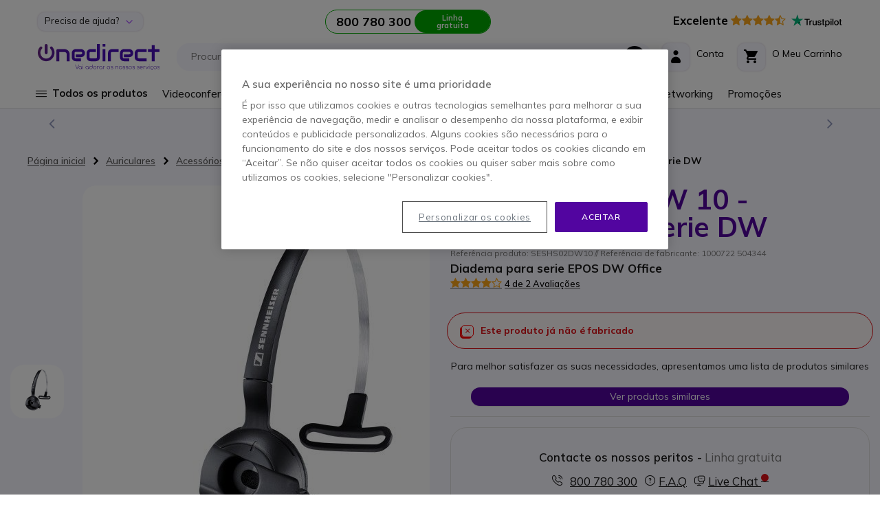

--- FILE ---
content_type: text/html; charset=UTF-8
request_url: https://www.onedirect.pt/produtos/sennheiser/sennheiser-diadema-para-serie-dw-office
body_size: 39892
content:
 <!doctype html><html lang="pt"><head prefix="og: http://ogp.me/ns# fb: http://ogp.me/ns/fb# product: http://ogp.me/ns/product#"> <meta charset="utf-8"/>
<meta name="title" content="Diadema epos shs 02 dw 10 - conforto para profissionais"/>
<meta name="description" content="Diadema EPOS SHS 02 DW 10: ideal para profissionais, garante conforto e qualidade nas comunicações. Perfeito para o seu ambiente de trabalho!"/>
<meta name="keywords" content="EPOS  SHS 02 DW 10 -  diadema para serie DW"/>
<meta name="robots" content="INDEX,FOLLOW"/>
<meta name="viewport" content="width=device-width, initial-scale=1, maximum-scale=1.0, user-scalable=no"/>
<meta name="format-detection" content="telephone=no"/>
<meta name="msapplication-TileColor" content="#5205A0"/>
<meta name="msapplication-TileImage" content="https://www.onedirect.pt/static/version1768467652/frontend/Onedirect/indigo/pt_PT/images/icons/ms-icon-144x144.png"/>
<meta name="theme-color" content="#ffffff"/>
<title>Diadema epos shs 02 dw 10 - conforto para profissionais</title>
<link  rel="stylesheet" type="text/css"  media="all" href="https://www.onedirect.pt/static/version1768467652/frontend/Onedirect/indigo/pt_PT/css/styles-m.css" />
<link  rel="stylesheet" type="text/css"  media="screen and (min-width: 768px)" href="https://www.onedirect.pt/static/version1768467652/frontend/Onedirect/indigo/pt_PT/css/styles-l.css" />
<link  rel="stylesheet" type="text/css"  media="print" href="https://www.onedirect.pt/static/version1768467652/frontend/Onedirect/indigo/pt_PT/css/print.css" />
<link  rel="icon" type="image/x-icon" href="https://www.onedirect.pt/static/version1768467652/frontend/Onedirect/indigo/pt_PT/Magento_Theme/favicon.ico" />
<link  rel="shortcut icon" type="image/x-icon" href="https://www.onedirect.pt/static/version1768467652/frontend/Onedirect/indigo/pt_PT/Magento_Theme/favicon.ico" />









<link rel="preload" as="font" crossorigin="anonymous" href="https://www.onedirect.pt/static/version1768467652/frontend/Onedirect/indigo/pt_PT/fonts/font-awesome/fontawesome-webfont.woff2" />
<link rel="preload" as="font" crossorigin="anonymous" href="https://www.onedirect.pt/static/version1768467652/frontend/Onedirect/indigo/pt_PT/fonts/m2oicons/m2oicons.woff2" />
<link rel="preload" as="font" crossorigin="anonymous" href="https://www.onedirect.pt/static/version1768467652/frontend/Onedirect/indigo/pt_PT/fonts/indigo/indigoicons.woff2" />
<link  rel="apple-touch-icon" sizes="57x57" href="https://www.onedirect.pt/static/version1768467652/frontend/Onedirect/indigo/pt_PT/images/icons/apple-icon-57x57.png" />
<link  rel="apple-touch-icon" sizes="60x60" href="https://www.onedirect.pt/static/version1768467652/frontend/Onedirect/indigo/pt_PT/images/icons/apple-icon-60x60.png" />
<link  rel="apple-touch-icon" sizes="72x72" href="https://www.onedirect.pt/static/version1768467652/frontend/Onedirect/indigo/pt_PT/images/icons/apple-icon-72x72.png" />
<link  rel="apple-touch-icon" sizes="76x76" href="https://www.onedirect.pt/static/version1768467652/frontend/Onedirect/indigo/pt_PT/images/icons/apple-icon-76x76.png" />
<link  rel="apple-touch-icon" sizes="114x114" href="https://www.onedirect.pt/static/version1768467652/frontend/Onedirect/indigo/pt_PT/images/icons/apple-icon-114x114.png" />
<link  rel="apple-touch-icon" sizes="120x120" href="https://www.onedirect.pt/static/version1768467652/frontend/Onedirect/indigo/pt_PT/images/icons/apple-icon-120x120.png" />
<link  rel="apple-touch-icon" sizes="144x144" href="https://www.onedirect.pt/static/version1768467652/frontend/Onedirect/indigo/pt_PT/images/icons/apple-icon-144x144.png" />
<link  rel="apple-touch-icon" sizes="152x152" href="https://www.onedirect.pt/static/version1768467652/frontend/Onedirect/indigo/pt_PT/images/icons/apple-icon-152x152.png" />
<link  rel="apple-touch-icon" sizes="180x180" href="https://www.onedirect.pt/static/version1768467652/frontend/Onedirect/indigo/pt_PT/images/icons/apple-icon-180x180.png" />
<link  rel="icon" type="image/png" sizes="192x192" href="https://www.onedirect.pt/static/version1768467652/frontend/Onedirect/indigo/pt_PT/images/icons/android-icon-192x192.png" />
<link  rel="icon" type="image/png" sizes="32x32" href="https://www.onedirect.pt/static/version1768467652/frontend/Onedirect/indigo/pt_PT/images/icons/favicon-32x32.png" />
<link  rel="icon" type="image/png" sizes="96x96" href="https://www.onedirect.pt/static/version1768467652/frontend/Onedirect/indigo/pt_PT/images/icons/favicon-96x96.png" />
<link  rel="icon" type="image/png" sizes="16x16" href="https://www.onedirect.pt/static/version1768467652/frontend/Onedirect/indigo/pt_PT/images/icons/favicon-16x16.png" />
<link  rel="manifest" href="https://www.onedirect.pt/static/version1768467652/frontend/Onedirect/indigo/pt_PT/images/icons/manifest.json" />
<link  rel="canonical" href="https://www.onedirect.pt/produtos/sennheiser/sennheiser-diadema-para-serie-dw-office" />
<style>body#html-body{overflow-x: hidden}</style>

<!-- Début Google fonts -->
<link rel="preconnect" href="https://fonts.googleapis.com"/><link rel="preconnect" href="https://fonts.gstatic.com" crossorigin/><link rel="stylesheet" href="https://fonts.googleapis.com/css2?family=Mulish:ital,wght@0,200..1000;1,200..1000&display=swap"/>
<!-- Fin Google fonts -->

<!-- Début de la mention OneTrust de consentement aux cookies pour le domaine onedirect.pt -->


<!-- Fin de la mention OneTrust de consentement aux cookies pour le domaine onedirect.pt -->

<!-- Début Widget Trustpilot -->

<!-- Fin Widget Trustpilot -->

<!-- Début JS Kameleoon pour le domaine onedirect.pt -->


<!-- Fin JS Kameleoon pour le domaine onedirect.pt -->   <!-- Google Tag Manager by MagePal -->    </script>     <!-- End Google Tag Manager by MagePal -->   <link rel="prefetch" as="script" href="https://www.onedirect.pt/static/version1768467652/frontend/Onedirect/indigo/pt_PT/magepack/bundle-common.min.js"/>  <link rel="prefetch" as="script" href="https://www.onedirect.pt/static/version1768467652/frontend/Onedirect/indigo/pt_PT/magepack/bundle-product.min.js"/>   <link rel="alternate" hreflang="nl-be" href="https://www.onedirect.be/sennheiser/hoofdband-voor-sennheiser-dw-office-headset-11"/>   <link rel="alternate" hreflang="fr-be" href="https://fr.onedirect.be/produits/sennheiser/sennheiser-serre-tete-pour-dw-office-12"/>  <meta property="og:type" content="product" /><meta property="og:title" content="EPOS&#x20;&#x20;SHS&#x20;02&#x20;DW&#x20;10&#x20;-&#x20;&#x20;diadema&#x20;para&#x20;serie&#x20;DW" /><meta property="og:image" content="https://www.onedirect.pt/media/catalog/product/cache/477fa443041657008b9ac3d35b8e06b7/s/e/sennheiser-serre-tete-dwoffice.jpg" /><meta property="og:description" content="Auricular&#x20;diadema&#x20;de&#x20;substitui&amp;ccedil&#x3B;&amp;atilde&#x3B;o&#x20;para&#x20;&amp;nbsp&#x3B;DW&#x20;OfficeDiadema&#x20;sem&#x20;microfone&amp;nbsp&#x3B;Acess&amp;oacute&#x3B;rio&#x20;para&#x20;gama&amp;nbsp&#x3B;EPOS&#x20;DW&#x20;Office" /><meta property="og:url" content="https://www.onedirect.pt/produtos/sennheiser/sennheiser-diadema-para-serie-dw-office" /> <meta property="product:price:amount" content="17.95"/> <meta property="product:price:currency" content="EUR"/>  </head><body data-container="body" data-mage-init='{"loaderAjax": {}, "loader": { "icon": "https://www.onedirect.pt/static/version1768467652/frontend/Onedirect/indigo/pt_PT/images/loader-2.gif"}}' id="html-body" class="catalog-product-view product-produtos-sennheiser-sennheiser-diadema-para-serie-dw-office categorypath-auriculares-acessorios-auscultadores-micro-auscultador-substituicao category-micro-auscultador-substituicao page-layout-1column"> <!-- Google Tag Manager by MagePal --> <!-- Google Tag Manager (noscript) -->
<noscript><iframe src="https://sst.onedirect.pt/ns.html?id=GTM-P989PB2" height="0" width="0" style="display:none;visibility:hidden"></iframe></noscript>
<!-- End Google Tag Manager (noscript) -->  <!-- End Google Tag Manager by MagePal -->        <div class="cookie-status-message" id="cookie-status">The store will not work correctly when cookies are disabled.</div>    <noscript><div class="bg-light p-xs-5"><strong> O JavaScript parece estar desativado no seu browser.</strong> <br>Para usufruir da melhor experiência no nosso site, certifique-se que ativa o JavaScript no seu browser.</div><style> #cookie-status, header.page-header, main, .top-container, .widget, .breadcrumbs, footer.page-footer, .modals-wrapper {opacity: 1 !important;visibility: visible !important;} .product-description .product-description-wrapper-inner:not(.product-description-open) {display: block !important;} .product.data.items > .title {float: none !important;margin-right: 0 !important;} .product.data.items > .item.content {margin-top: 0 !important;float: none !important;margin-left: 0 !important;border-radius: 0 !important;}</style></noscript>    <div class="page-wrapper"><header class="page-header sticky-top"><div class="container-fluid"><div class="panel header row align-items-center"> <a class="sr-only" href="#contentarea">Ir para o Conteúdo</a>   <div class="switcher switcher-top-header-dropdown col-lg-auto d-xs-none d-lg-block"><div class="actions dropdown options switcher-options"><div id="switcher-top-header-dropdown" class="switcher-text bg-light box-shadow">Precisa de ajuda?</div><div class="dropdown switcher-dropdown" data-target="dropdown"><ul>
<li><a class="no-underline" title="Entrega" href="/entregas" target="_self">Entrega</a></li>
<li><a class="no-underline" title="Devolução" href="/servico-devolucao" target="_self">Devolução</a></li>
<li><a class="no-underline" title="Seguimento do pedido" href="/sales/guest/form/" target="_self"> Seguimento do pedido</a></li>
<li><a class="no-underline" title="FAQs" href="/faqs" target="_self">FAQs </a></li>
<li><a class="no-underline" title="Peça o seu catálogo" href="/catalog-request" target="_self">Pedir catálogo </a></li>
<li><a class="no-underline" title="Serviço grandes contas" href="/servico-grandes-contas" target="_self">Serviço grandes contas</a></li>
<li><a class="no-underline" title="Contacte-nos" href="/contact-onedirect" target="_self">Contacte-nos</a></li>
</ul></div></div></div>    <div class="store-information col-lg"><div class="row align-items-center justify-content-center xs-gutters"><div class="col-xs-auto before-phone d-xs-none d-xxl-block">Aconselhamento para profissionais de segunda a sexta das 8:30 às 18:00</div><div class="col-xs-auto"><a class="border-phone row xs-gutters no-underline" href="tel:800780300"><div class="col-xs phone font-w-700 text-dark d-xs-flex align-items-center"><span id="js_change_phone">800 780 300 </span></div><div class="col-xs-auto bg-phone">Linha gratuita</div></a></div></div></div>  <div class="bg-white col-lg-auto d-xs-none d-lg-block" style="border-radius: 20px 0 0 0">  <a href="https://pt.trustpilot.com/review/onedirect.pt?utm_medium=trustbox&utm_source=Carousel" class="no-underline" target="_blank"><span class="text-warning big pr-xs-2"><strong class="text-dark">Excelente</strong> <i class="fa fa-star" aria-hidden="true"></i><i class="fa fa-star" aria-hidden="true"></i><i class="fa fa-star" aria-hidden="true"></i><i class="fa fa-star" aria-hidden="true"></i><i class="fa fa-star-half-o" aria-hidden="true"></i></span> <svg class="mb-xs-2" height="20" viewBox="20.5 248.5 17.76 20" width="74" xmlns="http://www.w3.org/2000/svg" xmlns:svg="http://www.w3.org/2000/svg"><path d="m 11.650874,254.87873 h 7.417506 v 1.38092 h -2.920552 v 7.78417 H 14.547 v -7.78417 h -2.90835 z m 7.099786,2.52965 h 1.36865 v 1.28303 h 0.02433 c 0.0489,-0.18323 0.134423,-0.35433 0.256619,-0.52543 0.122205,-0.17109 0.268837,-0.33005 0.452138,-0.46434 0.171075,-0.1467 0.366599,-0.2566 0.586559,-0.3422 0.20774,-0.0848 0.4277,-0.13429 0.64766,-0.13429 0.171078,0 0.293276,0.0109 0.354374,0.0109 0.0611,0.0109 0.13442,0.0256 0.195526,0.0256 v 1.40546 c -0.09778,-0.0255 -0.20775,-0.0368 -0.31772,-0.0477 -0.10998,-0.0109 -0.207746,-0.0258 -0.317726,-0.0258 -0.244394,0 -0.476569,0.0477 -0.696529,0.14679 -0.21996,0.0978 -0.403265,0.24431 -0.574342,0.42755 -0.158863,0.1957 -0.293274,0.42788 -0.391043,0.70885 -0.09777,0.28096 -0.146632,0.61098 -0.146632,0.97754 v 3.15287 H 18.72615 Z m 10.60694,6.63544 h -1.44195 v -0.92876 h -0.02443 c -0.183291,0.34212 -0.452144,0.59884 -0.806521,0.80648 -0.35437,0.20777 -0.720966,0.30565 -1.087578,0.30565 -0.867617,0 -1.503044,-0.2079 -1.894082,-0.64774 -0.391052,-0.42778 -0.586558,-1.0875 -0.586558,-1.95512 v -4.21595 h 1.466393 v 4.06913 c 0,0.58653 0.10997,1.00215 0.34215,1.23433 0.21996,0.24446 0.53768,0.36662 0.940946,0.36662 0.305487,0 0.562124,-0.0477 0.76986,-0.14681 0.207733,-0.0976 0.378804,-0.21981 0.501006,-0.37862 0.134421,-0.15896 0.21995,-0.35434 0.281068,-0.57437 0.0611,-0.22004 0.08553,-0.46435 0.08553,-0.72107 v -3.84921 h 1.466388 v 6.63544 z m 2.492871,-2.12624 c 0.0489,0.42755 0.207733,0.7208 0.488789,0.90416 0.281071,0.17105 0.62323,0.25672 1.01425,0.25672 0.134434,0 0.29329,-0.0109 0.464374,-0.0368 0.171066,-0.0255 0.342162,-0.0618 0.488796,-0.12215 0.158854,-0.062 0.281058,-0.14653 0.378814,-0.26882 0.09777,-0.12226 0.146646,-0.26875 0.134432,-0.452 -0.0121,-0.18342 -0.0732,-0.34217 -0.207746,-0.46439 -0.134422,-0.12225 -0.29329,-0.20784 -0.488814,-0.2933 -0.195502,-0.0736 -0.427692,-0.13458 -0.684306,-0.18341 -0.25661,-0.0477 -0.513246,-0.10993 -0.78208,-0.17106 -0.268836,-0.0615 -0.53768,-0.13444 -0.79428,-0.21983 -0.256641,-0.0848 -0.476601,-0.19573 -0.684332,-0.35445 -0.195508,-0.14666 -0.366608,-0.3299 -0.476588,-0.56207 -0.12219,-0.23218 -0.183292,-0.50116 -0.183292,-0.84335 0,-0.36647 0.08551,-0.65972 0.268842,-0.9041 0.171078,-0.24454 0.403261,-0.44001 0.67209,-0.58665 0.268844,-0.14661 0.57433,-0.25663 0.90427,-0.31771 0.32994,-0.0623 0.64766,-0.0848 0.94095,-0.0848 0.34216,0 0.6721,0.0368 0.97761,0.10997 0.305488,0.0736 0.59876,0.18334 0.843164,0.3544 0.256626,0.15886 0.464366,0.37889 0.623216,0.63543 0.17109,0.25674 0.268848,0.57433 0.31772,0.94103 h -1.5275 c -0.0732,-0.35441 -0.23217,-0.58659 -0.47656,-0.70884 -0.256636,-0.12222 -0.53769,-0.18331 -0.86762,-0.18331 -0.09778,0 -0.23218,0.0109 -0.366606,0.0259 -0.146654,0.0256 -0.268844,0.0477 -0.403254,0.0978 -0.1222,0.0477 -0.23218,0.1222 -0.31772,0.20774 -0.08559,0.0848 -0.13442,0.20776 -0.13442,0.35437 0,0.18329 0.0611,0.31775 0.183289,0.42771 0.122205,0.10997 0.281061,0.19553 0.488811,0.28105 0.195521,0.0736 0.4277,0.13445 0.68431,0.18331 0.256614,0.0477 0.52546,0.10997 0.794286,0.17107 0.268854,0.0621 0.525464,0.13446 0.782088,0.21995 0.256626,0.0849 0.488806,0.19556 0.684326,0.35439 0.195508,0.14664 0.36659,0.32994 0.48878,0.54992 0.1222,0.21997 0.18332,0.50102 0.18332,0.81871 0,0.39108 -0.08562,0.72099 -0.268853,1.00204 -0.183287,0.26884 -0.415469,0.50102 -0.696537,0.67211 -0.281056,0.17108 -0.610996,0.29327 -0.953164,0.37882 -0.354376,0.0736 -0.696526,0.12221 -1.038686,0.12221 -0.41548,0 -0.806516,-0.0477 -1.16091,-0.14666 -0.35437,-0.0979 -0.67209,-0.24438 -0.9287,-0.42767 -0.256622,-0.19556 -0.464359,-0.42774 -0.61101,-0.72102 -0.14663,-0.28105 -0.23218,-0.62321 -0.24439,-1.02645 h 1.478614 v 0.0109 z m 4.826879,-4.5092 h 1.11203 v -2.00422 h 1.46638 v 1.99209 h 1.31975 v 1.08744 h -1.31975 v 3.54391 c 0,0.15873 0.0121,0.281 0.02439,0.40328 0.0121,0.10991 0.0489,0.2075 0.08552,0.28096 0.0489,0.0736 0.122196,0.13444 0.207739,0.17104 0.09777,0.0368 0.21996,0.062 0.391047,0.062 0.09777,0 0.207734,0 0.305489,-0.0109 0.09777,-0.0109 0.207741,-0.0257 0.305497,-0.0477 v 1.13646 c -0.15885,0.0257 -0.317716,0.0368 -0.476569,0.0477 -0.158868,0.0258 -0.305504,0.0258 -0.476583,0.0258 -0.391044,0 -0.69654,-0.0368 -0.928721,-0.10999 -0.232175,-0.0736 -0.415475,-0.18329 -0.5499,-0.31773 -0.134416,-0.14661 -0.219953,-0.3177 -0.268833,-0.52543 -0.0489,-0.20775 -0.0732,-0.46437 -0.08556,-0.73322 v -3.91038 h -1.112029 v -1.11201 z m 4.924638,0 h 1.380852 v 0.90427 h 0.02439 c 0.207738,-0.39098 0.488804,-0.65996 0.855392,-0.83105 0.366611,-0.1711 0.757637,-0.25645 1.197557,-0.25645 0.525466,0 0.977596,0.0847 1.368645,0.28103 0.391026,0.18332 0.708751,0.42763 0.965367,0.75769 0.25663,0.31752 0.452147,0.69652 0.574346,1.12406 0.122204,0.42774 0.195514,0.89213 0.195514,1.36878 0,0.4521 -0.0611,0.87976 -0.171077,1.29516 -0.122193,0.41541 -0.293284,0.79441 -0.525459,1.11197 -0.23218,0.31789 -0.52546,0.57433 -0.89206,0.77005 -0.366591,0.19542 -0.782072,0.2933 -1.270876,0.2933 -0.207735,0 -0.427694,-0.0259 -0.635435,-0.0627 -0.207734,-0.0368 -0.415471,-0.0978 -0.610999,-0.18326 -0.195523,-0.0848 -0.378812,-0.19556 -0.53768,-0.32999 -0.171072,-0.13435 -0.305497,-0.29326 -0.415477,-0.46435 h -0.02441 V 266.5 h -1.466387 v -9.09162 z m 5.120162,3.32367 c 0,-0.29326 -0.03679,-0.58651 -0.1222,-0.8676 -0.0732,-0.28097 -0.19552,-0.52546 -0.35437,-0.74533 -0.158871,-0.21983 -0.354378,-0.3909 -0.574338,-0.52551 -0.232186,-0.13437 -0.501022,-0.19545 -0.794306,-0.19545 -0.610986,0 -1.075354,0.20782 -1.393066,0.63545 -0.3055,0.42761 -0.464368,1.00191 -0.464368,1.71082 0,0.3421 0.03677,0.64773 0.122206,0.92875 0.08552,0.28095 0.195507,0.52551 0.366602,0.73302 0.158845,0.20791 0.35437,0.36678 0.58655,0.48902 0.232175,0.12216 0.488809,0.18324 0.794296,0.18324 0.342166,0 0.611004,-0.0736 0.843174,-0.20791 0.23218,-0.13429 0.41549,-0.31752 0.574339,-0.52542 0.146652,-0.21994 0.256632,-0.46435 0.317721,-0.74546 0.0611,-0.29326 0.09777,-0.57428 0.09777,-0.86762 z m 2.578418,-5.85332 h 1.466392 v 1.38092 h -1.466392 z m 0,2.52965 h 1.466392 v 6.63544 h -1.466392 z m 2.773932,-2.52965 h 1.466385 v 9.16509 H 52.0745 Z m 5.9389,9.34846 c -0.525467,0 -1.00204,-0.0848 -1.41752,-0.26898 -0.415483,-0.18323 -0.75764,-0.4154 -1.050919,-0.72086 -0.281051,-0.3057 -0.501011,-0.68432 -0.647653,-1.11216 -0.146643,-0.42764 -0.23218,-0.90413 -0.23218,-1.40529 0,-0.50098 0.0732,-0.96536 0.23218,-1.39304 0.146642,-0.42757 0.366602,-0.7944 0.647653,-1.11193 0.281059,-0.30552 0.635436,-0.55008 1.050919,-0.72112 0.41548,-0.17105 0.892053,-0.26866 1.41752,-0.26866 0.52546,0 1.00203,0.0847 1.41751,0.26866 0.41548,0.17104 0.757649,0.4156 1.050918,0.72112 0.281052,0.30538 0.501012,0.68436 0.647655,1.11193 0.146647,0.42768 0.232177,0.89206 0.232177,1.39304 0,0.5133 -0.0732,0.97765 -0.232177,1.40529 -0.158853,0.42784 -0.366603,0.79431 -0.647655,1.11216 -0.281058,0.30546 -0.635438,0.54977 -1.050918,0.72086 -0.41548,0.1711 -0.87983,0.26898 -1.41751,0.26898 z m 0,-1.1609 c 0.31772,0 0.610995,-0.0736 0.843179,-0.20787 0.244401,-0.13429 0.427696,-0.31763 0.586551,-0.53756 0.158858,-0.22004 0.268838,-0.47663 0.342151,-0.74547 0.0732,-0.28112 0.10998,-0.56223 0.10998,-0.85549 0,-0.28111 -0.03677,-0.56211 -0.10998,-0.84307 -0.0732,-0.28099 -0.183293,-0.52553 -0.342151,-0.74534 -0.158855,-0.22004 -0.35437,-0.39114 -0.586551,-0.52551 -0.244402,-0.13461 -0.525459,-0.20782 -0.843179,-0.20782 -0.31773,0 -0.611003,0.0736 -0.843183,0.20782 -0.244397,0.13437 -0.4277,0.31761 -0.586557,0.52551 -0.158859,0.21981 -0.268839,0.46435 -0.34215,0.74534 -0.0732,0.28096 -0.10998,0.56196 -0.10998,0.84307 0,0.29326 0.03678,0.57437 0.10998,0.85549 0.0732,0.28112 0.183291,0.52543 0.34215,0.74547 0.158857,0.21993 0.354373,0.40327 0.586557,0.53756 0.244404,0.14674 0.525453,0.20787 0.843183,0.20787 z m 3.78818,-5.65791 h 1.112018 v -2.00422 h 1.466392 v 1.99209 h 1.31976 v 1.08744 h -1.31976 v 3.54391 c 0,0.15873 0.0121,0.281 0.02439,0.40328 0.0121,0.10991 0.0489,0.2075 0.08554,0.28096 0.0489,0.0736 0.122203,0.13444 0.207745,0.17104 0.09777,0.0368 0.21996,0.062 0.391035,0.062 0.09777,0 0.207741,0 0.305498,-0.0109 0.09778,-0.0109 0.207736,-0.0257 0.305502,-0.0477 v 1.13646 c -0.158854,0.0257 -0.317717,0.0368 -0.476579,0.0477 -0.158863,0.0258 -0.305496,0.0258 -0.47658,0.0258 -0.391037,0 -0.696533,-0.0368 -0.928716,-0.10999 -0.232172,-0.0736 -0.415482,-0.18329 -0.5499,-0.31773 -0.134417,-0.14661 -0.21996,-0.3177 -0.268838,-0.52543 -0.0489,-0.20775 -0.0732,-0.46437 -0.0855,-0.73322 v -3.91038 h -1.112004 v -1.11201 z" style="stroke-width:0.999985" /><path d="M 9.94008,254.87873 H 3.2313255 L 1.1661517,248.5 -0.9112445,254.87873 -7.62,254.86666 l 5.4256584,3.94697 -2.0773884,6.37879 5.4256586,-3.94703 5.4256575,3.94703 -2.0651646,-6.37879 z" fill="#00b67a" style="stroke-width:0.999985" /><path d="m 4.9787726,260.25556 -0.4643511,-1.44199 -3.3482698,2.43176 z" fill="#005128" style="stroke-width:0.999985" /></svg></a> </div></div><div class="header content row align-items-center sm-gutters md-gutters"> <div data-bind="scope: 'odAjaxLogin'"><!-- ko template: getTemplate() --><!-- /ko --></div> <span class="action nav-toggle col-xs-auto order-xs-1 text-primary" data-action="toggle-nav"><span> Alternar Nav</span></span> <a id="onedirect_logo" class="logo col-xs order-xs-2" href="https://www.onedirect.pt/" title="Onedirect" aria-label="store logo" data-store="5"><picture><source srcset="https://www.onedirect.pt/static/version1768467652/frontend/Onedirect/indigo/pt_PT/images/logo-5.svg" type="image/svg+xml"/><source srcset="https://www.onedirect.pt/static/version1768467652/frontend/Onedirect/indigo/pt_PT/images/logo-5.jpg" type="image/jpeg"/><img src="https://www.onedirect.pt/static/version1768467652/frontend/Onedirect/indigo/pt_PT/images/logo-5.jpg" alt="Onedirect Logo" class="img-fluid" style="max-width:225px"/></picture></a> <div id="main-mini-cart" data-block="minicart" class="minicart-wrapper col-xs-auto order-xs-5"><a class="row xs-gutters align-items-center action showcart text-dark" href="https://www.onedirect.pt/checkout/cart/" data-bind="scope: 'minicart_content'"><div class="col-xs-auto"><div class="rounded-corners-icon align-items-center d-flex justify-content-center box-shadow"><i class="icon icon-cart font-s-24" data-bind="class: getCartParam('summary_count') ? 'text-primary' : ''"></i> <span class="d-md-none counter empty" data-bind="css: {empty: !!getCartParam('summary_count') == false && !isLoading()}"><!-- ko if: getCartParam('summary_count') --><!-- ko text: getCartParam('summary_count') --><!-- /ko --><!-- /ko --></span></div></div><div class="col-xs d-xs-none d-md-block"><span class="d-xs-block" data-bind="class: getCartParam('summary_count') ? 'text-primary d-xs-block' : 'text-dark d-xs-block mb-xs-3'">O Meu Carrinho</span> <small class="d-xs-block" data-bind="class: getCartParam('summary_count') ? 'badge-primary rounded d-xs-block p-xs-1 pr-xs-2 pl-xs-2' : 'd-xs-block'"><!-- ko if: getCartParam('summary_count') --><!-- ko text: getCartParam('summary_count') --><!-- /ko --> &nbsp; <!-- ko i18n: 'Items' --><!-- /ko --><!-- /ko --></small></div></a>  <div class="block block-minicart" data-role="dropdownDialog" data-mage-init='{"dropdownDialog":{ "appendTo":"[data-block=minicart]", "triggerTarget":".showcart", "timeout": "2000", "closeOnMouseLeave": false, "closeOnEscape": true, "triggerClass":"active", "parentClass":"active", "buttons":[]}}'><div id="minicart-content-wrapper" data-bind="scope: 'minicart_content'"><!-- ko template: getTemplate() --><!-- /ko --></div></div>  </div> <div class="switcher mini_account col-xs-auto order-xs-4" data-bind="scope: 'odMiniAccount'"><div class="row xs-gutters align-items-center action toggle" data-bind="class: isLogged() ? 'options' : 'proceed-to-checkout', click: toggleDropDown"><div class="col-xs-auto"><div class="rounded-corners-icon align-items-center d-flex justify-content-center box-shadow text-dark"><span class="icon icon-account font-s-24" data-bind="class: isLogged() ? 'text-primary' : ''"></span></div></div><div class="col-xs d-xs-none d-md-block"><span data-bind="class: isLogged() ? 'text-primary d-xs-block' : 'text-dark d-xs-block mb-xs-3'">Conta</span> <small class="d-xs-block" data-bind="text: welcomeText()">&nbsp;</small></div><!-- ko if: isLogged() --><ul class="dropdown" data-target="dropdown" data-bind="foreach: customerAccountLinks"><li> <a class="dropdown-item" data-bind="attr: { href: url}, text: label"></a></li></ul><!-- /ko --></div></div>    <div class="algolia-search-block search-wrapper col-lg order-xs-5 order-lg-3 mt-xs-3 mt-lg-0"><div class="row align-items-center sm-gutters"><div class="col-xs"><div id="algoliaAutocomplete" class="block-search algolia-search-block algolia-search-input search-wrapper col-lg order-xs-5 order-lg-3 mr-lg-2 ml-lg-2 pr-xs-2"></div></div><div class="col-xs-auto order-xs-6 order-lg-3 filter-trigger close"><div class="btn btn-dark"><span class="icon icon-filter"></span></div></div></div></div> </div></div><div id="algolia-autocomplete-container"></div>   <div class="sections nav-sections"> <div class="section-items nav-sections-items" data-mage-init='{"tabs":{"openedState":"active"}}'>     <div class="section-item-title nav-sections-item-title" data-role="collapsible">   <div class="row align-items-center mt-xs-3 pb-xs-3 border-bottom border-dark"><div class="col-xs-7 offset-xs-1"><picture><source srcset="https://www.onedirect.pt/static/version1768467652/frontend/Onedirect/indigo/pt_PT/images/logo-5.svg" type="image/svg+xml"/><source srcset="https://www.onedirect.pt/static/version1768467652/frontend/Onedirect/indigo/pt_PT/images/logo-5.jpg" type="image/jpeg"/><img src="https://www.onedirect.pt/static/version1768467652/frontend/Onedirect/indigo/pt_PT/images/logo-5.jpg" alt="Onedirect Logo" class="img-fluid" style="max-width:160px"/></picture></div><div class="col-xs-3 text-right"><span class="indigo-icon indigo-essential-icon-1 font-s-24 cursor-p nav-sections-item-switch" data-action="toggle-nav" data-toggle="switch"></span></div></div></div><div id="store.menu" class="section-item-content nav-sections-item-content" data-role="content">  <div id="cwsMenu-1" class="cwsMenuOuter horizontal"><ul class="cwsMenu mega-menu horizontal"><li class="Level0 parent light column-4 full-width-mouse-hover" data-id="2200"><a data-trk-nav="Todos os produtos" class="Level0 " href="javascript:void(0)">Todos os produtos<span class="arw plush"></span></a><div class="Level0 menu-hover-gradient subMenu"><div id="parent-2200" class="row align-items-stretch inner-width"><div class="col-xl-auto menuLevel0"></div><div class="col-xl menuLevel1"></div><div class="col-xl-auto menuLevelImg"></div></div><ul id="child-2200" class="Level0"><li class="Level1 parent ico ico-cat-headphone column-4 full-width" data-id="665"><a data-trk-nav="Auriculares" class="Level1 " href="https://www.onedirect.pt/auriculares">Auriculares<span class="arw plush"></span></a><div class="Level1 subMenu"><ul id="child-665" class="Level1"><li class="Level2 parent col-content column-1 full-width cmsbk" data-id="2788"><div class=" cmsbk"><p class="pb-xs-4"><a href="/produtos/logitech-zone-vibe-wireless" data-trk-copub="Menu - Logitech Zone Vibe"><img src="/media/upload_img/pt/menu/pt-menu-logitech-zone-vibe.webp" alt="Logitech Zone Vibe" loading="lazy" width="239" height="330"></a></p><p><a href="/catalogsearch/result/?q=zone%20learn" data-trk-copub="Menu - Logitech Zone Learn"><img src="/media/upload_img/pt/menu/pt-menu-logitech-zone-learn.webp" alt="Logitech Zone Learn" loading="lazy" width="239" height="330"></a></p></div></li><li class="Level2 parent column-1 full-width" data-id="687"><a data-trk-nav="Auriculares - Auscultadores sem fios" class="Level2 " href="https://www.onedirect.pt/auriculares/auscultadores-sem-fios">Auscultadores sem fios<span class="arw plush"></span></a><div class="Level2 subMenu"><ul id="child-687" class="Level2"><li class="Level3 no-sub full-width" data-id="689"><a data-trk-nav="Auriculares - Auscultadores sem fios - Auscultadores sem fios para telefones fixos" class="Level3 " href="https://www.onedirect.pt/auriculares/auscultadores-sem-fios/auscultadores-sem-fios-telefones-fixos">Auscultadores sem fios para telefones fixos</a></li><li class="Level3 no-sub full-width" data-id="690"><a data-trk-nav="Auriculares - Auscultadores sem fios - Auscultadores sem fios para telefones fixos e PC" class="Level3 " href="https://www.onedirect.pt/auriculares/auscultadores-sem-fios/auscultadores-sem-fios-telefone-pc">Auscultadores sem fios para telefones fixos e PC</a></li><li class="Level3 no-sub full-width" data-id="691"><a data-trk-nav="Auriculares - Auscultadores sem fios - Auscultadores sem fios para telefones e telemóveis" class="Level3 " href="https://www.onedirect.pt/auriculares/auscultadores-sem-fios/auscultadores-sem-fios-telefones-telemoveis">Auscultadores sem fios para telefones e telemóveis</a></li><li class="Level3 no-sub full-width" data-id="692"><a data-trk-nav="Auriculares - Auscultadores sem fios - Auscultadores sem fios para telefone, telemóvel e PC" class="Level3 " href="https://www.onedirect.pt/auriculares/auscultadores-sem-fios/auscultadores-sem-fios-telefone-telemovel-pc">Auscultadores sem fios para telefone, telemóvel e PC</a></li><li class="Level3 no-sub full-width" data-id="693"><a data-trk-nav="Auriculares - Auscultadores sem fios - Auscultadores sem fios para telefones dect" class="Level3 " href="https://www.onedirect.pt/auriculares/auscultadores-sem-fios/auscultadores-sem-fios-telefones-dect">Auscultadores sem fios para telefones dect</a></li><li class="Level3 no-sub full-width" data-id="694"><a data-trk-nav="Auriculares - Auscultadores sem fios - Para telemóveis" class="Level3 " href="https://www.onedirect.pt/auriculares/auscultadores-sem-fios/para-telemoveis">Para telemóveis</a></li></ul></div></li><li class="Level2 parent column-1 full-width" data-id="688"><a data-trk-nav="Auriculares - Auscultadores com fios" class="Level2 " href="https://www.onedirect.pt/auriculares/auscultadores-profissionais">Auscultadores com fios<span class="arw plush"></span></a><div class="Level2 subMenu"><ul id="child-688" class="Level2"><li class="Level3 no-sub full-width" data-id="721"><a data-trk-nav="Auriculares - Auscultadores com fios - Auscultadores Mono" class="Level3 " href="https://www.onedirect.pt/auriculares/auscultadores-profissionais/auscultadores-mono">Auscultadores Mono</a></li><li class="Level3 no-sub full-width" data-id="722"><a data-trk-nav="Auriculares - Auscultadores com fios - Auscultadores DUO" class="Level3 " href="https://www.onedirect.pt/auriculares/auscultadores-profissionais/auscultadores-duo">Auscultadores DUO</a></li><li class="Level3 no-sub full-width" data-id="723"><a data-trk-nav="Auriculares - Auscultadores com fios - Auscultadores telefones Dect" class="Level3 " href="https://www.onedirect.pt/auriculares/auscultadores-profissionais/auscultadores-telefones-dect">Auscultadores telefones Dect</a></li><li class="Level3 no-sub full-width" data-id="724"><a data-trk-nav="Auriculares - Auscultadores com fios - Promoções auscultadores" class="Level3 " href="https://www.onedirect.pt/auriculares/auscultadores-profissionais/auriculares-promocoes-auscultadores">Promoções auscultadores</a></li></ul></div></li><li class="Level2 parent column-1 full-width" data-id="695"><a data-trk-nav="Auriculares - Auscultadores PC" class="Level2 " href="https://www.onedirect.pt/auriculares/auscultadores-pc-voip">Auscultadores PC<span class="arw plush"></span></a><div class="Level2 subMenu"><ul id="child-695" class="Level2"><li class="Level3 no-sub full-width" data-id="726"><a data-trk-nav="Auriculares - Auscultadores PC - Auscultadores USB" class="Level3 " href="https://www.onedirect.pt/auriculares/auscultadores-pc-voip/auscultadores-usb">Auscultadores USB</a></li><li class="Level3 no-sub full-width" data-id="729"><a data-trk-nav="Auriculares - Auscultadores PC - Auscultadores USB-C" class="Level3 " href="https://www.onedirect.pt/auriculares/auscultadores-pc-voip/auscultadores-usb-c">Auscultadores USB-C</a></li><li class="Level3 no-sub full-width" data-id="731"><a data-trk-nav="Auriculares - Auscultadores PC - Auscultadores ligação por Jack" class="Level3 " href="https://www.onedirect.pt/auriculares/auscultadores-pc-voip/auscultadores-ligacao-jack">Auscultadores ligação por Jack</a></li><li class="Level3 no-sub full-width" data-id="732"><a data-trk-nav="Auriculares - Auscultadores PC - Conexão USB + Jack 3,5" class="Level3 " href="https://www.onedirect.pt/auriculares/auscultadores-pc-voip/conexao-usb-jack-3-5">Conexão USB + Jack 3,5</a></li><li class="Level3 no-sub full-width" data-id="733"><a data-trk-nav="Auriculares - Auscultadores PC - Auscultadores sem fios" class="Level3 " href="https://www.onedirect.pt/auriculares/auscultadores-pc-voip/auscultadores-sem-fios">Auscultadores sem fios</a></li><li class="Level3 no-sub full-width" data-id="737"><a data-trk-nav="Auriculares - Auscultadores PC - Optimizado para Teams e Skype" class="Level3 " href="https://www.onedirect.pt/auriculares/auscultadores-pc-voip/optimizado-para-teams-e-skype">Optimizado para Teams e Skype</a></li></ul></div></li><li class="Level2 column-1 full-width" data-id="2496"><a data-trk-nav="Auriculares - Auriculares Bluetooth" class="Level2 " href="https://www.onedirect.pt/auriculares/auriculares-bluetooth">Auriculares Bluetooth</a></li><li class="Level2 column-1 full-width" data-id="2535"><a data-trk-nav="Auriculares - Auriculares de Condução Óssea" class="Level2 " href="https://www.onedirect.pt/auriculares/auriculares-de-conducao-ossea">Auriculares de Condução Óssea</a></li><li class="Level2 parent column-1 full-width" data-id="698"><a data-trk-nav="Auriculares - Acessórios auscultadores" class="Level2 " href="https://www.onedirect.pt/auriculares/acessorios-auscultadores">Acessórios auscultadores<span class="arw plush"></span></a><div class="Level2 subMenu"><ul id="child-698" class="Level2"><li class="Level3 no-sub full-width" data-id="761"><a data-trk-nav="Auriculares - Acessórios auscultadores - Espuma, tubos e almofadas" class="Level3 " href="https://www.onedirect.pt/auriculares/acessorios-auscultadores/espuma-tubos-almofadas-auscultador">Espuma, tubos e almofadas</a></li><li class="Level3 no-sub full-width" data-id="762"><a data-trk-nav="Auriculares - Acessórios auscultadores - Cabos" class="Level3 " href="https://www.onedirect.pt/auriculares/acessorios-auscultadores/cabos-auscultador">Cabos</a></li><li class="Level3 no-sub full-width" data-id="764"><a data-trk-nav="Auriculares - Acessórios auscultadores - Atendedor manual ou eletrónico" class="Level3 " href="https://www.onedirect.pt/auriculares/acessorios-auscultadores/atendedor-manual-eletronico-auscultador">Atendedor manual ou eletrónico</a></li><li class="Level3 no-sub full-width" data-id="766"><a data-trk-nav="Auriculares - Acessórios auscultadores - Baterias" class="Level3 " href="https://www.onedirect.pt/auriculares/acessorios-auscultadores/baterias-auscultador">Baterias</a></li></ul></div></li><li class="Level2 parent column-1 full-width" data-id="699"><a data-trk-nav="Auriculares - Comprar por marca" class="Level2 " href="https://www.onedirect.pt/#">Comprar por marca<span class="arw plush"></span></a><div class="Level2 subMenu"><ul id="child-699" class="Level2"><li class="Level3 no-sub full-width" data-id="705"><a data-trk-nav="Auriculares - Comprar por marca - Jabra" class="Level3 " href="https://www.onedirect.pt/auriculares/gn_netcom_jabra--jabra">Jabra</a></li><li class="Level3 no-sub full-width" data-id="709"><a data-trk-nav="Auriculares - Comprar por marca - EPOS / Sennheiser" class="Level3 " href="https://www.onedirect.pt/auriculares/sennheiser_1--epos">EPOS / Sennheiser</a></li><li class="Level3 no-sub full-width" data-id="718"><a data-trk-nav="Auriculares - Comprar por marca - Poly / Plantronics" class="Level3 " href="https://www.onedirect.pt/auriculares/plantronics--poly">Poly / Plantronics</a></li></ul></div></li></ul></div></li><li class="Level1 parent ico ico-cat-soundstation column-4 full-width" data-id="672"><a data-trk-nav="Conferências" class="Level1 " href="https://www.onedirect.pt/conferencias">Conferências<span class="arw plush"></span></a><div class="Level1 subMenu"><ul id="child-672" class="Level1"><li class="Level2 parent col-content column-1 full-width cmsbk" data-id="2789"><div class=" cmsbk"></div></li><li class="Level2 parent column-1 full-width" data-id="864"><a data-trk-nav="Conferências - Videoconferência" class="Level2 " href="https://www.onedirect.pt/conferencias/videoconferencia">Videoconferência<span class="arw plush"></span></a><div class="Level2 subMenu"><ul id="child-864" class="Level2"><li class="Level3 no-sub full-width" data-id="911"><a data-trk-nav="Conferências - Videoconferência - Webcam Videoconferências" class="Level3 " href="https://www.onedirect.pt/conferencias/videoconferencia/webcam-videoconferencias">Webcam Videoconferências</a></li><li class="Level3 no-sub full-width" data-id="909"><a data-trk-nav="Conferências - Videoconferência - Soluções para salas pequenas" class="Level3 " href="https://www.onedirect.pt/conferencias/videoconferencia/videoconferencias-salas-de-reunioes">Soluções para salas pequenas</a></li><li class="Level3 no-sub full-width" data-id="2448"><a data-trk-nav="Conferências - Videoconferência - Soluções para salas médias" class="Level3 " href="https://www.onedirect.pt/conferencias/videoconferencia/para-sala-media">Soluções para salas médias</a></li><li class="Level3 no-sub full-width" data-id="2457"><a data-trk-nav="Conferências - Videoconferência - Soluções para salas grandes" class="Level3 " href="https://www.onedirect.pt/conferencias/videoconferencia/para-sala-grande">Soluções para salas grandes</a></li><li class="Level3 no-sub full-width" data-id="912"><a data-trk-nav="Conferências - Videoconferência - Soluções completas de videoconferências" class="Level3 " href="https://www.onedirect.pt/conferencias/videoconferencia/solucoes-de-videoconferencia-completas">Soluções completas de videoconferências</a></li><li class="Level3 no-sub full-width" data-id="2441"><a data-trk-nav="Conferências - Videoconferência - Videoconferência 360º" class="Level3 " href="https://www.onedirect.pt/conferencias/videoconferencia/videoconferencia-360">Videoconferência 360º</a></li><li class="Level3 no-sub full-width" data-id="913"><a data-trk-nav="Conferências - Videoconferência - Optimizada para Microsoft Teams" class="Level3 " href="https://www.onedirect.pt/conferencias/videoconferencia/optimizada-para-microsoft-teams">Optimizada para Microsoft Teams</a></li><li class="Level3 no-sub full-width" data-id="915"><a data-trk-nav="Conferências - Videoconferência - Optimizada para Zoom" class="Level3 " href="https://www.onedirect.pt/conferencias/videoconferencia/optimizada-para-zoom">Optimizada para Zoom</a></li></ul></div></li><li class="Level2 parent column-1 full-width" data-id="867"><a data-trk-nav="Conferências - Altifalante" class="Level2 " href="https://www.onedirect.pt/conferencias/sistemas-maos-livres-conferencias">Altifalante<span class="arw plush"></span></a><div class="Level2 subMenu"><ul id="child-867" class="Level2"><li class="Level3 no-sub full-width" data-id="917"><a data-trk-nav="Conferências - Altifalante - Conexão USB" class="Level3 " href="https://www.onedirect.pt/conferencias/sistemas-maos-livres-conferencias/conexao-usb">Conexão USB</a></li><li class="Level3 no-sub full-width" data-id="919"><a data-trk-nav="Conferências - Altifalante - Com conexão USB e Bluetooth" class="Level3 " href="https://www.onedirect.pt/conferencias/sistemas-maos-livres-conferencias/sistemas-maos-livres-com-conexao-usb-e-bluetooth">Com conexão USB e Bluetooth</a></li><li class="Level3 no-sub full-width" data-id="921"><a data-trk-nav="Conferências - Altifalante - Optimizado para Teams e Skype" class="Level3 " href="https://www.onedirect.pt/conferencias/sistemas-maos-livres-conferencias/optimizado-para-teams-e-skype">Optimizado para Teams e Skype</a></li></ul></div></li><li class="Level2 parent column-1 full-width" data-id="870"><a data-trk-nav="Conferências - Sistemas de apresentação" class="Level2 " href="https://www.onedirect.pt/conferencias/sistemas-de-apresentacao">Sistemas de apresentação<span class="arw plush"></span></a><div class="Level2 subMenu"><ul id="child-870" class="Level2"><li class="Level3 no-sub full-width" data-id="926"><a data-trk-nav="Conferências - Sistemas de apresentação - Projetores" class="Level3 " href="https://www.onedirect.pt/conferencias/sistemas-de-apresentacao/projetores">Projetores</a></li><li class="Level3 no-sub full-width" data-id="929"><a data-trk-nav="Conferências - Sistemas de apresentação - Ecrãs e quadros interativos" class="Level3 " href="https://www.onedirect.pt/conferencias/sistemas-de-apresentacao/ecr-s-profissionais/ecras-e-quadros-interativos">Ecrãs e quadros interativos</a></li><li class="Level3 no-sub full-width" data-id="931"><a data-trk-nav="Conferências - Sistemas de apresentação - Ecrãs TV" class="Level3 " href="https://www.onedirect.pt/conferencias/sistemas-de-apresentacao/ecr-s-profissionais/ecras-tv">Ecrãs TV</a></li><li class="Level3 no-sub full-width" data-id="933"><a data-trk-nav="Conferências - Sistemas de apresentação - Sistemas de projeção" class="Level3 " href="https://www.onedirect.pt/conferencias/sistemas-de-apresentacao/sistemas-de-projecao">Sistemas de projeção</a></li><li class="Level3 no-sub full-width" data-id="935"><a data-trk-nav="Conferências - Sistemas de apresentação - Partilha de documentos" class="Level3 " href="https://www.onedirect.pt/conferencias/sistemas-de-apresentacao/partilha-de-documentos">Partilha de documentos</a></li><li class="Level3 no-sub full-width" data-id="937"><a data-trk-nav="Conferências - Sistemas de apresentação - Colunas de som e microfones de mão" class="Level3 " href="https://www.onedirect.pt/conferencias/sistemas-de-apresentacao/colunas-de-som-e-microfones-de-mao">Colunas de som e microfones de mão</a></li><li class="Level3 no-sub full-width" data-id="939"><a data-trk-nav="Conferências - Sistemas de apresentação - Acessórios" class="Level3 " href="https://www.onedirect.pt/conferencias/sistemas-de-apresentacao/acessorios">Acessórios</a></li></ul></div></li><li class="Level2 parent column-1 full-width" data-id="861"><a data-trk-nav="Conferências - Telefones para Audioconferências" class="Level2 " href="https://www.onedirect.pt/conferencias/telefones-para-audiconferencias">Telefones para Audioconferências<span class="arw plush"></span></a><div class="Level2 subMenu"><ul id="child-861" class="Level2"><li class="Level3 no-sub full-width" data-id="906"><a data-trk-nav="Conferências - Telefones para Audioconferências - Para PC conexão USB" class="Level3 " href="https://www.onedirect.pt/conferencias/telefones-para-audiconferencias/para-pc-conex-o-usb">Para PC conexão USB</a></li><li class="Level3 no-sub full-width" data-id="907"><a data-trk-nav="Conferências - Telefones para Audioconferências - Com cartão SIM" class="Level3 " href="https://www.onedirect.pt/conferencias/telefones-para-audiconferencias/audioconferencias-com-cartao-sim">Com cartão SIM</a></li><li class="Level3 no-sub full-width" data-id="905"><a data-trk-nav="Conferências - Telefones para Audioconferências - Para linhas IP" class="Level3 " href="https://www.onedirect.pt/conferencias/telefones-para-audiconferencias/para-linhas-ip">Para linhas IP</a></li><li class="Level3 no-sub full-width" data-id="904"><a data-trk-nav="Conferências - Telefones para Audioconferências - Para linhas analógicas" class="Level3 " href="https://www.onedirect.pt/conferencias/telefones-para-audiconferencias/para-linhas-analogicas">Para linhas analógicas</a></li></ul></div></li><li class="Level2 parent column-1 full-width" data-id="898"><a data-trk-nav="Conferências - Acessórios de audioconferência e videoconferência" class="Level2 " href="https://www.onedirect.pt/conferencias/acessorios-audioconferencia-e-videoconferencia">Acessórios de audioconferência e videoconferência<span class="arw plush"></span></a><div class="Level2 subMenu"><ul id="child-898" class="Level2"><li class="Level3 no-sub full-width" data-id="1007"><a data-trk-nav="Conferências - Acessórios de audioconferência e videoconferência - Alimentadores" class="Level3 " href="https://www.onedirect.pt/conferencias/acessorios-audioconferencia-e-videoconferencia/alimentadores">Alimentadores</a></li><li class="Level3 no-sub full-width" data-id="998"><a data-trk-nav="Conferências - Acessórios de audioconferência e videoconferência - Microfones" class="Level3 " href="https://www.onedirect.pt/conferencias/acessorios-audioconferencia-e-videoconferencia/microfones-conferencias">Microfones</a></li><li class="Level3 no-sub full-width" data-id="1003"><a data-trk-nav="Conferências - Acessórios de audioconferência e videoconferência - Adaptadores e Cabos" class="Level3 " href="https://www.onedirect.pt/conferencias/acessorios-audioconferencia-e-videoconferencia/adaptadores-e-cabos">Adaptadores e Cabos</a></li><li class="Level3 no-sub full-width" data-id="1005"><a data-trk-nav="Conferências - Acessórios de audioconferência e videoconferência - Hubs" class="Level3 " href="https://www.onedirect.pt/conferencias/acessorios-audioconferencia-e-videoconferencia/hubs">Hubs</a></li></ul></div></li><li class="Level2 parent column-1 full-width" data-id="873"><a data-trk-nav="Conferências - Sistemas de Visitas Guiadas" class="Level2 " href="https://www.onedirect.pt/conferencias/sistemas-de-visitas-guiadas">Sistemas de Visitas Guiadas<span class="arw plush"></span></a><div class="Level2 subMenu"><ul id="child-873" class="Level2"><li class="Level3 no-sub full-width" data-id="952"><a data-trk-nav="Conferências - Sistemas de Visitas Guiadas - Malas completas" class="Level3 " href="https://www.onedirect.pt/conferencias/sistemas-de-visitas-guiadas/malas-completas">Malas completas</a></li><li class="Level3 no-sub full-width" data-id="955"><a data-trk-nav="Conferências - Sistemas de Visitas Guiadas - Emissores Receptores" class="Level3 " href="https://www.onedirect.pt/conferencias/sistemas-de-visitas-guiadas/emissores-receptores">Emissores Receptores</a></li><li class="Level3 no-sub full-width" data-id="958"><a data-trk-nav="Conferências - Sistemas de Visitas Guiadas - Amplificadores" class="Level3 " href="https://www.onedirect.pt/conferencias/sistemas-de-visitas-guiadas/amplificadores">Amplificadores</a></li><li class="Level3 no-sub full-width" data-id="960"><a data-trk-nav="Conferências - Sistemas de Visitas Guiadas - Sistemas compatíveis aparelhos auditivos" class="Level3 " href="https://www.onedirect.pt/conferencias/sistemas-de-visitas-guiadas/sistemas-compativeis-aparelhos-auditivos">Sistemas compatíveis aparelhos auditivos</a></li><li class="Level3 no-sub full-width" data-id="962"><a data-trk-nav="Conferências - Sistemas de Visitas Guiadas - Acessórios" class="Level3 " href="https://www.onedirect.pt/conferencias/sistemas-de-visitas-guiadas/acessorios">Acessórios</a></li></ul></div></li><li class="Level2 parent column-1 full-width" data-id="882"><a data-trk-nav="Conferências - Gravador de voz" class="Level2 " href="https://www.onedirect.pt/conferencias/gravador-de-voz">Gravador de voz<span class="arw plush"></span></a><div class="Level2 subMenu"><ul id="child-882" class="Level2"><li class="Level3 no-sub full-width" data-id="974"><a data-trk-nav="Conferências - Gravador de voz - Gravador de voz" class="Level3 " href="https://www.onedirect.pt/conferencias/gravador-de-voz/gravador-de-voz">Gravador de voz</a></li><li class="Level3 no-sub full-width" data-id="976"><a data-trk-nav="Conferências - Gravador de voz - Kit de transcrição" class="Level3 " href="https://www.onedirect.pt/conferencias/gravador-de-voz/kit-de-transcricao">Kit de transcrição</a></li><li class="Level3 no-sub full-width" data-id="984"><a data-trk-nav="Conferências - Gravador de voz - Microfones de gravação" class="Level3 " href="https://www.onedirect.pt/conferencias/gravador-de-voz/microfones-de-gravac-o">Microfones de gravação</a></li><li class="Level3 no-sub full-width" data-id="987"><a data-trk-nav="Conferências - Gravador de voz - Acessórios para gravadores" class="Level3 " href="https://www.onedirect.pt/conferencias/gravador-de-voz/acessorios-para-gravadores">Acessórios para gravadores</a></li></ul></div></li><li class="Level2 parent column-1 full-width" data-id="2186"><a data-trk-nav="Conferências - Podcasting" class="Level2 " href="https://www.onedirect.pt/conferencias/podcasting">Podcasting<span class="arw plush"></span></a><div class="Level2 subMenu"><ul id="child-2186" class="Level2"><li class="Level3 no-sub full-width" data-id="2187"><a data-trk-nav="Conferências - Podcasting - Produção" class="Level3 " href="https://www.onedirect.pt/conferencias/podcasting/producao">Produção</a></li><li class="Level3 no-sub full-width" data-id="2188"><a data-trk-nav="Conferências - Podcasting - Microfones" class="Level3 " href="https://www.onedirect.pt/conferencias/podcasting/microfones">Microfones</a></li><li class="Level3 no-sub full-width" data-id="2189"><a data-trk-nav="Conferências - Podcasting - Sets para Podcast e Broadcast" class="Level3 " href="https://www.onedirect.pt/conferencias/podcasting/sets-para-podcast-e-broadcast">Sets para Podcast e Broadcast</a></li><li class="Level3 no-sub full-width" data-id="2190"><a data-trk-nav="Conferências - Podcasting - Acessórios" class="Level3 " href="https://www.onedirect.pt/conferencias/podcasting/acessorios">Acessórios</a></li></ul></div></li><li class="Level2 parent column-1 full-width" data-id="895"><a data-trk-nav="Conferências - Licenças e dispositivos optimizados para Zoom" class="Level2 " href="https://www.onedirect.pt/conferencias/licencas-e-dispositivos-para-reunioes-virtuais">Licenças e dispositivos optimizados para Zoom<span class="arw plush"></span></a><div class="Level2 subMenu"><ul id="child-895" class="Level2"><li class="Level3 no-sub full-width" data-id="996"><a data-trk-nav="Conferências - Licenças e dispositivos optimizados para Zoom - Licenças Zoom" class="Level3 " href="https://www.onedirect.pt/conferencias/licencas-e-dispositivos-para-reunioes-virtuais/licencas-para-videoconferencia">Licenças Zoom</a></li></ul></div></li></ul></div></li><li class="Level1 parent ico ico-cat-walkie column-3 full-width" data-id="670"><a data-trk-nav="Walkie talkies" class="Level1 " href="https://www.onedirect.pt/walkie-talkie">Walkie talkies<span class="arw plush"></span></a><div class="Level1 subMenu"><ul id="child-670" class="Level1"><li class="Level2 parent column-1 full-width" data-id="767"><a data-trk-nav="Walkie talkies - Walkie Talkies PMR446" class="Level2 " href="https://www.onedirect.pt/walkie-talkie/walkie-talkies-pmr446">Walkie Talkies PMR446<span class="arw plush"></span></a><div class="Level2 subMenu"><ul id="child-767" class="Level2"><li class="Level3 no-sub full-width" data-id="775"><a data-trk-nav="Walkie talkies - Walkie Talkies PMR446 - Walkie talkies uso ocasional" class="Level3 " href="https://www.onedirect.pt/walkie-talkie/walkie-talkies-pmr446/walkie-talkies-uso-ocasional">Walkie talkies uso ocasional</a></li><li class="Level3 no-sub full-width" data-id="776"><a data-trk-nav="Walkie talkies - Walkie Talkies PMR446 - Walkie talkies uso profissional" class="Level3 " href="https://www.onedirect.pt/walkie-talkie/walkie-talkies-pmr446/walkie-talkies-uso-profissional">Walkie talkies uso profissional</a></li><li class="Level3 no-sub full-width" data-id="778"><a data-trk-nav="Walkie talkies - Walkie Talkies PMR446 - Walkie talkies PMR446 ATEX" class="Level3 " href="https://www.onedirect.pt/walkie-talkie/walkie-talkies-pmr446/walkie-talkies-pmr446-atex">Walkie talkies PMR446 ATEX</a></li><li class="Level3 column-1 full-width" data-id="10028"><a data-trk-nav="Walkie talkies - Walkie Talkies PMR446 - Packs walkie-talkies" class="Level3 " href="https://www.onedirect.pt/walkie-talkie/walkie-talkies-pmr446/packs-walkie-talkies">Packs walkie-talkies</a></li></ul></div></li><li class="Level2 parent column-1 full-width" data-id="768"><a data-trk-nav="Walkie talkies - Walkie talkie com licença" class="Level2 " href="https://www.onedirect.pt/walkie-talkie/walkie-talkie-profissional-com-licenca">Walkie talkie com licença<span class="arw plush"></span></a><div class="Level2 subMenu"><ul id="child-768" class="Level2"><li class="Level3 no-sub full-width" data-id="782"><a data-trk-nav="Walkie talkies - Walkie talkie com licença - Walkie talkie com licença UHF" class="Level3 " href="https://www.onedirect.pt/walkie-talkie/walkie-talkie-profissional-com-licenca/walkie-talkie-com-licenca-uhf">Walkie talkie com licença UHF</a></li><li class="Level3 no-sub full-width" data-id="785"><a data-trk-nav="Walkie talkies - Walkie talkie com licença - Walkie talkie com licença VHF" class="Level3 " href="https://www.onedirect.pt/walkie-talkie/walkie-talkie-profissional-com-licenca/walkie-talkie-com-licenca-vhf">Walkie talkie com licença VHF</a></li><li class="Level3 no-sub full-width" data-id="787"><a data-trk-nav="Walkie talkies - Walkie talkie com licença - Walkie talkies com licença ATEX" class="Level3 " href="https://www.onedirect.pt/walkie-talkie/walkie-talkie-profissional-com-licenca/walkie-talkies-com-licenca-atex">Walkie talkies com licença ATEX</a></li></ul></div></li><li class="Level2 parent column-1 full-width" data-id="769"><a data-trk-nav="Walkie talkies - Walkie Talkies por Atividade" class="Level2 " href="https://www.onedirect.pt/walkie-talkie/walkie-talkies-por-atividade">Walkie Talkies por Atividade<span class="arw plush"></span></a><div class="Level2 subMenu"><ul id="child-769" class="Level2"><li class="Level3 no-sub full-width" data-id="791"><a data-trk-nav="Walkie talkies - Walkie Talkies por Atividade - Walkie Talkies para restauração" class="Level3 " href="https://www.onedirect.pt/walkie-talkie/walkie-talkies-por-atividade/walkie-talkies-para-restauracao">Walkie Talkies para restauração</a></li><li class="Level3 no-sub full-width" data-id="793"><a data-trk-nav="Walkie talkies - Walkie Talkies por Atividade - walkie Talkies para hóteis" class="Level3 " href="https://www.onedirect.pt/walkie-talkie/walkie-talkies-por-atividade/walkie-talkies-para-hoteis">walkie Talkies para hóteis</a></li><li class="Level3 no-sub full-width" data-id="799"><a data-trk-nav="Walkie talkies - Walkie Talkies por Atividade - walkie Talkies para eventos" class="Level3 " href="https://www.onedirect.pt/walkie-talkie/walkie-talkies-por-atividade/walkie-talkies-para-eventos">walkie Talkies para eventos</a></li><li class="Level3 no-sub full-width" data-id="802"><a data-trk-nav="Walkie talkies - Walkie Talkies por Atividade - walkie Talkies para ar livre" class="Level3 " href="https://www.onedirect.pt/walkie-talkie/walkie-talkies-por-atividade/walkie-talkies-para-ar-livre">walkie Talkies para ar livre</a></li></ul></div></li><li class="Level2 parent column-1 full-width" data-id="772"><a data-trk-nav="Walkie talkies - Acessórios para walkie talkies" class="Level2 " href="https://www.onedirect.pt/walkie-talkie/acessorios-walkie-talkies">Acessórios para walkie talkies<span class="arw plush"></span></a><div class="Level2 subMenu"><ul id="child-772" class="Level2"><li class="Level3 no-sub full-width" data-id="803"><a data-trk-nav="Walkie talkies - Acessórios para walkie talkies - Kit mãos livres" class="Level3 " href="https://www.onedirect.pt/walkie-talkie/acessorios-walkie-talkies/kit-maos-livres-walkie-talkies">Kit mãos livres</a></li><li class="Level3 no-sub full-width" data-id="804"><a data-trk-nav="Walkie talkies - Acessórios para walkie talkies - Kit microfones" class="Level3 " href="https://www.onedirect.pt/walkie-talkie/acessorios-walkie-talkies/kit-microfones">Kit microfones</a></li><li class="Level3 no-sub full-width" data-id="805"><a data-trk-nav="Walkie talkies - Acessórios para walkie talkies - Bolsa de proteção" class="Level3 " href="https://www.onedirect.pt/walkie-talkie/acessorios-walkie-talkies/bolsa-de-protecao">Bolsa de proteção</a></li><li class="Level3 no-sub full-width" data-id="807"><a data-trk-nav="Walkie talkies - Acessórios para walkie talkies - Carregadores e baterias" class="Level3 " href="https://www.onedirect.pt/walkie-talkie/acessorios-walkie-talkies/carregador-e-baterias-walkie-talkies">Carregadores e baterias</a></li><li class="Level3 no-sub full-width" data-id="808"><a data-trk-nav="Walkie talkies - Acessórios para walkie talkies - Cabos de conexão" class="Level3 " href="https://www.onedirect.pt/walkie-talkie/acessorios-walkie-talkies/cabos-de-conexao">Cabos de conexão</a></li><li class="Level3 no-sub full-width" data-id="809"><a data-trk-nav="Walkie talkies - Acessórios para walkie talkies - Clips de cinturão e Fitas de pescoço" class="Level3 " href="https://www.onedirect.pt/walkie-talkie/acessorios-walkie-talkies/clips-de-cinturao-e-fitas-de-pescoco">Clips de cinturão e Fitas de pescoço</a></li><li class="Level3 no-sub full-width" data-id="810"><a data-trk-nav="Walkie talkies - Acessórios para walkie talkies - Malas de transporte" class="Level3 " href="https://www.onedirect.pt/walkie-talkie/acessorios-walkie-talkies/malas-de-transporte">Malas de transporte</a></li></ul></div></li><li class="Level2 column-1 full-width" data-id="770"><a data-trk-nav="Walkie talkies - Walkie talkies SIM" class="Level2 " href="https://www.onedirect.pt/walkie-talkie/walkie-talkies-sim">Walkie talkies SIM</a></li><li class="Level2 column-1 full-width" data-id="771"><a data-trk-nav="Walkie talkies - Promoções Walkie Talkies" class="Level2 " href="https://www.onedirect.pt/walkie-talkie/promocoes-walkie-talkies">Promoções Walkie Talkies</a></li></ul></div></li><li class="Level1 parent ico ico-cat-phone-rope column-4 full-width" data-id="676"><a data-trk-nav="Telefones" class="Level1 " href="https://www.onedirect.pt/telefones">Telefones<span class="arw plush"></span></a><div class="Level1 subMenu"><ul id="child-676" class="Level1"><li class="Level2 parent column-1 full-width" data-id="1030"><a data-trk-nav="Telefones - Telefones analógicos/fixos" class="Level2 " href="https://www.onedirect.pt/telefones/telefones-analogicos">Telefones analógicos/fixos<span class="arw plush"></span></a><div class="Level2 subMenu"><ul id="child-1030" class="Level2"><li class="Level3 no-sub full-width" data-id="1038"><a data-trk-nav="Telefones - Telefones analógicos/fixos - Telefone operadora" class="Level3 " href="https://www.onedirect.pt/telefones/telefones-analogicos/telefone-operadora">Telefone operadora</a></li><li class="Level3 no-sub full-width" data-id="1039"><a data-trk-nav="Telefones - Telefones analógicos/fixos - Telefones Para Idosos" class="Level3 " href="https://www.onedirect.pt/telefones/telefones-analogicos/telefones-para-idosos">Telefones Para Idosos</a></li><li class="Level3 no-sub full-width" data-id="1040"><a data-trk-nav="Telefones - Telefones analógicos/fixos - Telefones Indústrias e Hospitais" class="Level3 " href="https://www.onedirect.pt/telefones/telefones-analogicos/telefones-industrias-e-hospitais">Telefones Indústrias e Hospitais</a></li></ul></div></li><li class="Level2 parent column-1 full-width" data-id="1031"><a data-trk-nav="Telefones - Telefones digital" class="Level2 " href="https://www.onedirect.pt/telefones/telefone-digital">Telefones digital<span class="arw plush"></span></a><div class="Level2 subMenu"><ul id="child-1031" class="Level2"><li class="Level3 no-sub full-width" data-id="1041"><a data-trk-nav="Telefones - Telefones digital - Para central Mitel" class="Level3 " href="https://www.onedirect.pt/telefones/telefone-digital/para-central-mitel">Para central Mitel</a></li><li class="Level3 no-sub full-width" data-id="1042"><a data-trk-nav="Telefones - Telefones digital - Para central Alcatel" class="Level3 " href="https://www.onedirect.pt/telefones/telefone-digital/telefones-alcatel">Para central Alcatel</a></li><li class="Level3 no-sub full-width" data-id="1043"><a data-trk-nav="Telefones - Telefones digital - Para central Panasonic" class="Level3 " href="https://www.onedirect.pt/telefones/telefone-digital/telefones-panasonic">Para central Panasonic</a></li><li class="Level3 no-sub full-width" data-id="1044"><a data-trk-nav="Telefones - Telefones digital - Para centrais Siemens" class="Level3 " href="https://www.onedirect.pt/telefones/telefone-digital/telefones-siemens">Para centrais Siemens</a></li></ul></div></li><li class="Level2 parent column-1 full-width" data-id="1032"><a data-trk-nav="Telefones - Telefones IP" class="Level2 " href="https://www.onedirect.pt/telefones/telefone-ip">Telefones IP<span class="arw plush"></span></a><div class="Level2 subMenu"><ul id="child-1032" class="Level2"><li class="Level3 no-sub full-width" data-id="1045"><a data-trk-nav="Telefones - Telefones IP - Protocolo SIP" class="Level3 " href="https://www.onedirect.pt/telefones/telefone-ip/telefones-protocolo-sip">Protocolo SIP</a></li><li class="Level3 no-sub full-width" data-id="1046"><a data-trk-nav="Telefones - Telefones IP - Protocolo SIP proprietário" class="Level3 " href="https://www.onedirect.pt/telefones/telefone-ip/telefones-protocolo-sip-propietario">Protocolo SIP proprietário</a></li><li class="Level3 no-sub full-width" data-id="1047"><a data-trk-nav="Telefones - Telefones IP - Com conexão USB" class="Level3 " href="https://www.onedirect.pt/telefones/telefone-ip/telefones-ip-conexao-usb">Com conexão USB</a></li><li class="Level3 no-sub full-width" data-id="1048"><a data-trk-nav="Telefones - Telefones IP - Optimizado para Microsoft Teams" class="Level3 " href="https://www.onedirect.pt/telefones/telefone-ip/optimizado-para-microsoft-teams">Optimizado para Microsoft Teams</a></li></ul></div></li><li class="Level2 parent column-1 full-width" data-id="1037"><a data-trk-nav="Telefones - Acessórios para telefones" class="Level2 " href="https://www.onedirect.pt/telefones/acessorios-para-telefones">Acessórios para telefones<span class="arw plush"></span></a><div class="Level2 subMenu"><ul id="child-1037" class="Level2"><li class="Level3 no-sub full-width" data-id="1056"><a data-trk-nav="Telefones - Acessórios para telefones - Atendedores de chamadas" class="Level3 " href="https://www.onedirect.pt/telefones/atendedores-de-chamadas">Atendedores de chamadas</a></li><li class="Level3 no-sub full-width" data-id="1051"><a data-trk-nav="Telefones - Acessórios para telefones - Alimentadores" class="Level3 " href="https://www.onedirect.pt/telefones/acessorios-para-telefones/alimentadores-220v">Alimentadores</a></li><li class="Level3 no-sub full-width" data-id="1052"><a data-trk-nav="Telefones - Acessórios para telefones - Cabos e fios para telefones" class="Level3 " href="https://www.onedirect.pt/telefones/acessorios-para-telefones/cabos-e-fios-telefone">Cabos e fios para telefones</a></li><li class="Level3 no-sub full-width" data-id="1053"><a data-trk-nav="Telefones - Acessórios para telefones - Módulos de extensão de teclado" class="Level3 " href="https://www.onedirect.pt/telefones/acessorios-para-telefones/modulos-de-extensao-de-teclado">Módulos de extensão de teclado</a></li><li class="Level3 no-sub full-width" data-id="1054"><a data-trk-nav="Telefones - Acessórios para telefones - Produtos de limpeza" class="Level3 " href="https://www.onedirect.pt/telefones/acessorios-para-telefones/produtos-de-limpeza">Produtos de limpeza</a></li><li class="Level3 no-sub full-width" data-id="1055"><a data-trk-nav="Telefones - Acessórios para telefones - Auscultador de telefone para substituição" class="Level3 " href="https://www.onedirect.pt/telefones/acessorios-para-telefones/auscultador-telefone-substituicao">Auscultador de telefone para substituição</a></li></ul></div></li><li class="Level2 parent column-1 full-width" data-id="1035"><a data-trk-nav="Telefones - Telefones recondicionados" class="Level2 " href="https://www.onedirect.pt/telefones/telefones-recondicionados">Telefones recondicionados<span class="arw plush"></span></a><div class="Level2 subMenu"><ul id="child-1035" class="Level2"><li class="Level3 no-sub full-width" data-id="1049"><a data-trk-nav="Telefones - Telefones recondicionados - Telefones IP" class="Level3 " href="https://www.onedirect.pt/telefones/telefones-recondicionados/telefones-ip">Telefones IP</a></li><li class="Level3 no-sub full-width" data-id="1050"><a data-trk-nav="Telefones - Telefones recondicionados - Telefones digitais" class="Level3 " href="https://www.onedirect.pt/telefones/telefones-recondicionados/telefones-digitais">Telefones digitais</a></li></ul></div></li><li class="Level2 column-1 full-width" data-id="1033"><a data-trk-nav="Telefones - Telefones de mesa GSM" class="Level2 " href="https://www.onedirect.pt/telefones/telefones-mesa-gsm">Telefones de mesa GSM</a></li><li class="Level2 column-1 full-width" data-id="1036"><a data-trk-nav="Telefones - Promoções telefones" class="Level2 " href="https://www.onedirect.pt/telefones/promocoes-telefones">Promoções telefones</a></li></ul></div></li><li class="Level1 parent ico ico-cat-phone column-3 full-width" data-id="673"><a data-trk-nav="Telefones sem fios" class="Level1 " href="https://www.onedirect.pt/telefones-sem-fios">Telefones sem fios<span class="arw plush"></span></a><div class="Level1 subMenu"><ul id="child-673" class="Level1"><li class="Level2 parent column-1 full-width" data-id="1008"><a data-trk-nav="Telefones sem fios - Telefones sem fios" class="Level2 " href="https://www.onedirect.pt/telefones-sem-fios/telefones-sem-fios">Telefones sem fios<span class="arw plush"></span></a><div class="Level2 subMenu"><ul id="child-1008" class="Level2"><li class="Level3 no-sub full-width" data-id="1013"><a data-trk-nav="Telefones sem fios - Telefones sem fios - Telefone Base" class="Level3 " href="https://www.onedirect.pt/telefones-sem-fios/telefones-sem-fios/telefone-base">Telefone Base</a></li><li class="Level3 no-sub full-width" data-id="1014"><a data-trk-nav="Telefones sem fios - Telefones sem fios - Pack Duo" class="Level3 " href="https://www.onedirect.pt/telefones-sem-fios/telefones-sem-fios/pack-duo-telefone">Pack Duo</a></li><li class="Level3 no-sub full-width" data-id="1015"><a data-trk-nav="Telefones sem fios - Telefones sem fios - Pack Trio" class="Level3 " href="https://www.onedirect.pt/telefones-sem-fios/telefones-sem-fios/pack-trio-telefone">Pack Trio</a></li><li class="Level3 no-sub full-width" data-id="1016"><a data-trk-nav="Telefones sem fios - Telefones sem fios - Pack Quarteto" class="Level3 " href="https://www.onedirect.pt/telefones-sem-fios/telefones-sem-fios/pack-quarteto-telefone">Pack Quarteto</a></li><li class="Level3 no-sub full-width" data-id="1017"><a data-trk-nav="Telefones sem fios - Telefones sem fios - Pack até 6 terminais" class="Level3 " href="https://www.onedirect.pt/telefones-sem-fios/telefones-sem-fios/pack-ate-6-terminais">Pack até 6 terminais</a></li></ul></div></li><li class="Level2 parent column-1 full-width" data-id="1009"><a data-trk-nav="Telefones sem fios - Telefones domésticos" class="Level2 " href="https://www.onedirect.pt/telefones-sem-fios/telefones-domesticos">Telefones domésticos<span class="arw plush"></span></a><div class="Level2 subMenu"><ul id="child-1009" class="Level2"><li class="Level3 no-sub full-width" data-id="1018"><a data-trk-nav="Telefones sem fios - Telefones domésticos - Sistemas sem fios" class="Level3 " href="https://www.onedirect.pt/telefones-sem-fios/telefones-domesticos/sistemas-sem-fios">Sistemas sem fios</a></li><li class="Level3 no-sub full-width" data-id="1019"><a data-trk-nav="Telefones sem fios - Telefones domésticos - Telefones Design" class="Level3 " href="https://www.onedirect.pt/telefones-sem-fios/telefones-domesticos/telefones-design">Telefones Design</a></li><li class="Level3 no-sub full-width" data-id="1020"><a data-trk-nav="Telefones sem fios - Telefones domésticos - Telefones sem fios com atendedor" class="Level3 " href="https://www.onedirect.pt/telefones-sem-fios/telefones-domesticos/telefones-sem-fios-com-atendedor">Telefones sem fios com atendedor</a></li><li class="Level3 no-sub full-width" data-id="1021"><a data-trk-nav="Telefones sem fios - Telefones domésticos - Telefones sem fios para idosos" class="Level3 " href="https://www.onedirect.pt/telefones-sem-fios/telefones-domesticos/telefones-sem-fios-para-idosos">Telefones sem fios para idosos</a></li></ul></div></li><li class="Level2 parent column-1 full-width" data-id="1010"><a data-trk-nav="Telefones sem fios - Terminais Dect" class="Level2 " href="https://www.onedirect.pt/telefones-sem-fios/terminais-dect">Terminais Dect<span class="arw plush"></span></a><div class="Level2 subMenu"><ul id="child-1010" class="Level2"><li class="Level3 no-sub full-width" data-id="1022"><a data-trk-nav="Telefones sem fios - Terminais Dect - Terminal adicional" class="Level3 " href="https://www.onedirect.pt/telefones-sem-fios/terminais-dect/terminal-adicional">Terminal adicional</a></li><li class="Level3 no-sub full-width" data-id="1024"><a data-trk-nav="Telefones sem fios - Terminais Dect - Terminais para central PBX" class="Level3 " href="https://www.onedirect.pt/telefones-sem-fios/terminais-dect/terminais-para-central-pbx">Terminais para central PBX</a></li><li class="Level3 no-sub full-width" data-id="1023"><a data-trk-nav="Telefones sem fios - Terminais Dect - Terminal adicional Proprietário" class="Level3 " href="https://www.onedirect.pt/telefones-sem-fios/terminais-dect/terminal-adicional-proprietario">Terminal adicional Proprietário</a></li><li class="Level3 no-sub full-width" data-id="1025"><a data-trk-nav="Telefones sem fios - Terminais Dect - Telefone sem fios ATEX" class="Level3 " href="https://www.onedirect.pt/telefones-sem-fios/terminais-dect/telefone-sem-fios-atex">Telefone sem fios ATEX</a></li></ul></div></li><li class="Level2 parent column-1 full-width" data-id="1012"><a data-trk-nav="Telefones sem fios - Acessórios para telefones sem fios" class="Level2 " href="https://www.onedirect.pt/telefones-sem-fios/acessorios-telefones-sem-fios">Acessórios para telefones sem fios<span class="arw plush"></span></a><div class="Level2 subMenu"><ul id="child-1012" class="Level2"><li class="Level3 no-sub full-width" data-id="1026"><a data-trk-nav="Telefones sem fios - Acessórios para telefones sem fios - Amplificador para telefone" class="Level3 " href="https://www.onedirect.pt/telefones-sem-fios/acessorios-telefones-sem-fios/amplificador">Amplificador para telefone</a></li><li class="Level3 no-sub full-width" data-id="1027"><a data-trk-nav="Telefones sem fios - Acessórios para telefones sem fios - Bolsa e clips" class="Level3 " href="https://www.onedirect.pt/telefones-sem-fios/acessorios-telefones-sem-fios/bolsa-e-clips-telefones">Bolsa e clips</a></li><li class="Level3 no-sub full-width" data-id="1028"><a data-trk-nav="Telefones sem fios - Acessórios para telefones sem fios - Carregadores e baterias telefones" class="Level3 " href="https://www.onedirect.pt/telefones-sem-fios/acessorios-telefones-sem-fios/carregadores-e-baterias-telefones">Carregadores e baterias telefones</a></li><li class="Level3 no-sub full-width" data-id="1029"><a data-trk-nav="Telefones sem fios - Acessórios para telefones sem fios - Outros acessórios para telefones" class="Level3 " href="https://www.onedirect.pt/telefones-sem-fios/acessorios-telefones-sem-fios/outros-acessorios-telefones">Outros acessórios para telefones</a></li></ul></div></li><li class="Level2 column-1 full-width" data-id="1011"><a data-trk-nav="Telefones sem fios - Promoções telefones sem fios" class="Level2 " href="https://www.onedirect.pt/telefones-sem-fios/promocoes-telefones-sem-fios">Promoções telefones sem fios</a></li></ul></div></li><li class="Level1 parent ico ico-cat-mobile-phone column-3 full-width" data-id="684"><a data-trk-nav="Telefonia Móvel" class="Level1 " href="https://www.onedirect.pt/comunicacoes-moveis">Telefonia Móvel<span class="arw plush"></span></a><div class="Level1 subMenu"><ul id="child-684" class="Level1"><li class="Level2 parent column-1 full-width" data-id="1081"><a data-trk-nav="Telefonia Móvel - Telemóveis profissionais" class="Level2 " href="https://www.onedirect.pt/comunicacoes-moveis/telemoveis-profissionais">Telemóveis profissionais<span class="arw plush"></span></a><div class="Level2 subMenu"><ul id="child-1081" class="Level2"><li class="Level3 no-sub full-width" data-id="1087"><a data-trk-nav="Telefonia Móvel - Telemóveis profissionais - Telemóveis resistentes" class="Level3 " href="https://www.onedirect.pt/comunicacoes-moveis/telemoveis-profissionais/telemoveis-resistentes-dual-sim">Telemóveis resistentes</a></li><li class="Level3 no-sub full-width" data-id="1090"><a data-trk-nav="Telefonia Móvel - Telemóveis profissionais - Telefones satélite" class="Level3 " href="https://www.onedirect.pt/comunicacoes-moveis/telemoveis-profissionais/telefones-satelite">Telefones satélite</a></li><li class="Level3 no-sub full-width" data-id="1088"><a data-trk-nav="Telefonia Móvel - Telemóveis profissionais - Smartphones resistentes dual SIM" class="Level3 " href="https://www.onedirect.pt/comunicacoes-moveis/telemoveis-profissionais/smartphones-resistentes-dual-sim">Smartphones resistentes dual SIM</a></li><li class="Level3 no-sub full-width" data-id="1089"><a data-trk-nav="Telefonia Móvel - Telemóveis profissionais - Telemóveis e Smartphones ATEX" class="Level3 " href="https://www.onedirect.pt/comunicacoes-moveis/telemoveis-profissionais/telemoveis-e-smartphones-atex">Telemóveis e Smartphones ATEX</a></li></ul></div></li><li class="Level2 parent column-1 full-width" data-id="1082"><a data-trk-nav="Telefonia Móvel - Tablets e Portáteis" class="Level2 " href="https://www.onedirect.pt/comunicacoes-moveis/tablets">Tablets e Portáteis<span class="arw plush"></span></a><div class="Level2 subMenu"><ul id="child-1082" class="Level2"><li class="Level3 no-sub full-width" data-id="1091"><a data-trk-nav="Telefonia Móvel - Tablets e Portáteis - Tablets resistentes" class="Level3 " href="https://www.onedirect.pt/comunicacoes-moveis/tablets/tablets-resistentes">Tablets resistentes</a></li><li class="Level3 no-sub full-width" data-id="1092"><a data-trk-nav="Telefonia Móvel - Tablets e Portáteis - Tablets ATEX" class="Level3 " href="https://www.onedirect.pt/comunicacoes-moveis/tablets/tablets-atex">Tablets ATEX</a></li><li class="Level3 no-sub full-width" data-id="1093"><a data-trk-nav="Telefonia Móvel - Tablets e Portáteis - Acessórios" class="Level3 " href="https://www.onedirect.pt/comunicacoes-moveis/tablets/acessorios">Acessórios</a></li></ul></div></li><li class="Level2 parent column-1 full-width" data-id="1083"><a data-trk-nav="Telefonia Móvel - Leitores e PDAs" class="Level2 " href="https://www.onedirect.pt/comunicacoes-moveis/leitores">Leitores e PDAs<span class="arw plush"></span></a><div class="Level2 subMenu"><ul id="child-1083" class="Level2"><li class="Level3 no-sub full-width" data-id="1094"><a data-trk-nav="Telefonia Móvel - Leitores e PDAs - Leitores código de barras" class="Level3 " href="https://www.onedirect.pt/comunicacoes-moveis/leitores/leitores-codigo-de-barras">Leitores código de barras</a></li><li class="Level3 no-sub full-width" data-id="1095"><a data-trk-nav="Telefonia Móvel - Leitores e PDAs - PDAs" class="Level3 " href="https://www.onedirect.pt/comunicacoes-moveis/leitores/pdas">PDAs</a></li></ul></div></li><li class="Level2 parent column-1 full-width" data-id="1085"><a data-trk-nav="Telefonia Móvel - Auriculares telemóvel" class="Level2 " href="https://www.onedirect.pt/comunicacoes-moveis/auriculares-telemoveis">Auriculares telemóvel<span class="arw plush"></span></a><div class="Level2 subMenu"><ul id="child-1085" class="Level2"><li class="Level3 no-sub full-width" data-id="1100"><a data-trk-nav="Telefonia Móvel - Auriculares telemóvel - Auriculares Bluetooth telemóvel" class="Level3 " href="https://www.onedirect.pt/comunicacoes-moveis/auriculares-telemoveis/auriculares-bluetooth-telemovel">Auriculares Bluetooth telemóvel</a></li></ul></div></li><li class="Level2 parent column-1 full-width" data-id="1086"><a data-trk-nav="Telefonia Móvel - Acessórios comunicações móveis" class="Level2 " href="https://www.onedirect.pt/comunicacoes-moveis/acessorios-comunicacoes-moveis">Acessórios comunicações móveis<span class="arw plush"></span></a><div class="Level2 subMenu"><ul id="child-1086" class="Level2"><li class="Level3 no-sub full-width" data-id="1101"><a data-trk-nav="Telefonia Móvel - Acessórios comunicações móveis - Carregadores e Baterias" class="Level3 " href="https://www.onedirect.pt/comunicacoes-moveis/acessorios-comunicacoes-moveis/carregadores-e-baterias">Carregadores e Baterias</a></li><li class="Level3 no-sub full-width" data-id="1102"><a data-trk-nav="Telefonia Móvel - Acessórios comunicações móveis - Cabos" class="Level3 " href="https://www.onedirect.pt/comunicacoes-moveis/acessorios-comunicacoes-moveis/cabos">Cabos</a></li><li class="Level3 no-sub full-width" data-id="1103"><a data-trk-nav="Telefonia Móvel - Acessórios comunicações móveis - Capas e Bolsas" class="Level3 " href="https://www.onedirect.pt/comunicacoes-moveis/acessorios-comunicacoes-moveis/capas-e-bolsas">Capas e Bolsas</a></li><li class="Level3 no-sub full-width" data-id="1104"><a data-trk-nav="Telefonia Móvel - Acessórios comunicações móveis - Protetores Ecrã" class="Level3 " href="https://www.onedirect.pt/comunicacoes-moveis/acessorios-comunicacoes-moveis/protetores-ecra">Protetores Ecrã</a></li></ul></div></li></ul></div></li><li class="Level1 parent ico ico-cat-network column-4 full-width" data-id="679"><a data-trk-nav="Centrais PBX" class="Level1 " href="https://www.onedirect.pt/centrais-pbx">Centrais PBX<span class="arw plush"></span></a><div class="Level1 subMenu"><ul id="child-679" class="Level1"><li class="Level2 column-1 full-width" data-id="1057"><a data-trk-nav="Centrais PBX - Centrais analógicas" class="Level2 " href="https://www.onedirect.pt/centrais-pbx/centrais-analogicas">Centrais analógicas</a></li><li class="Level2 column-1 full-width" data-id="1058"><a data-trk-nav="Centrais PBX - Centrais IP" class="Level2 " href="https://www.onedirect.pt/centrais-pbx/centrais-ip">Centrais IP</a></li><li class="Level2 column-1 full-width" data-id="1059"><a data-trk-nav="Centrais PBX - Centrais digitais (RDIS)" class="Level2 " href="https://www.onedirect.pt/centrais-pbx/centrais-digitais-rdis">Centrais digitais (RDIS)</a></li><li class="Level2 column-1 full-width" data-id="1060"><a data-trk-nav="Centrais PBX - Centrais multilinhas (PSTN | RDIS | IP)" class="Level2 " href="https://www.onedirect.pt/centrais-pbx/central-multilinhas-pstn-rdis-ip">Centrais multilinhas (PSTN | RDIS | IP)</a></li><li class="Level2 column-1 full-width" data-id="1061"><a data-trk-nav="Centrais PBX - Gateway GSM Analógico" class="Level2 " href="https://www.onedirect.pt/centrais-pbx/gateway-gsm-analogico">Gateway GSM Analógico</a></li><li class="Level2 column-1 full-width" data-id="1062"><a data-trk-nav="Centrais PBX - Intercomunicadores e video porteiro" class="Level2 " href="https://www.onedirect.pt/centrais-pbx/intercomunicadores-e-video-porteiro">Intercomunicadores e video porteiro</a></li><li class="Level2 column-1 full-width" data-id="1063"><a data-trk-nav="Centrais PBX - Câmaras de vigilância" class="Level2 " href="https://www.onedirect.pt/centrais-pbx/camaras-de-vigilancia">Câmaras de vigilância</a></li><li class="Level2 column-1 full-width" data-id="1064"><a data-trk-nav="Centrais PBX - Gravadores de chamadas" class="Level2 " href="https://www.onedirect.pt/centrais-pbx/gravadores-de-chamadas">Gravadores de chamadas</a></li><li class="Level2 column-1 full-width" data-id="1065"><a data-trk-nav="Centrais PBX - Promoções centrais PBX" class="Level2 " href="https://www.onedirect.pt/centrais-pbx/promocoes-centrais-pbx">Promoções centrais PBX</a></li><li class="Level2 column-1 full-width" data-id="1066"><a data-trk-nav="Centrais PBX - Acessórios centrais" class="Level2 " href="https://www.onedirect.pt/centrais-pbx/acessorios-centrais">Acessórios centrais</a></li></ul></div></li><li class="Level1 parent ico ico-cat-switchboard column-3 full-width" data-id="683"><a data-trk-nav="Comunicações VoIP" class="Level1 " href="https://www.onedirect.pt/comunicacao-voip">Comunicações VoIP<span class="arw plush"></span></a><div class="Level1 subMenu"><ul id="child-683" class="Level1"><li class="Level2 parent column-1 full-width" data-id="1067"><a data-trk-nav="Comunicações VoIP - Telefones IP-VoIP" class="Level2 " href="https://www.onedirect.pt/comunicacao-voip/telefones-ip-voip">Telefones IP-VoIP<span class="arw plush"></span></a><div class="Level2 subMenu"><ul id="child-1067" class="Level2"><li class="Level3 no-sub full-width" data-id="1072"><a data-trk-nav="Comunicações VoIP - Telefones IP-VoIP - SIP Livre" class="Level3 " href="https://www.onedirect.pt/comunicacao-voip/telefones-ip-voip/telefones-voip-sip-livre">SIP Livre</a></li><li class="Level3 no-sub full-width" data-id="1073"><a data-trk-nav="Comunicações VoIP - Telefones IP-VoIP - SIP Proprietário" class="Level3 " href="https://www.onedirect.pt/comunicacao-voip/telefones-ip-voip/telefones-voip-sip-propietario">SIP Proprietário</a></li></ul></div></li><li class="Level2 parent column-1 full-width" data-id="1068"><a data-trk-nav="Comunicações VoIP - Telefones sem fios VoIP" class="Level2 " href="https://www.onedirect.pt/comunicacao-voip/telefones-sem-fios-voip">Telefones sem fios VoIP<span class="arw plush"></span></a><div class="Level2 subMenu"><ul id="child-1068" class="Level2"><li class="Level3 no-sub full-width" data-id="1074"><a data-trk-nav="Comunicações VoIP - Telefones sem fios VoIP - Telefone base sem fios IP" class="Level3 " href="https://www.onedirect.pt/comunicacao-voip/telefones-sem-fios-voip/telefones-base-sem-fio-voip">Telefone base sem fios IP</a></li><li class="Level3 no-sub full-width" data-id="1075"><a data-trk-nav="Comunicações VoIP - Telefones sem fios VoIP - Telefones sem fios conexão WiFi" class="Level3 " href="https://www.onedirect.pt/comunicacao-voip/telefones-sem-fios-voip/telefones-sem-fios-wifi">Telefones sem fios conexão WiFi</a></li><li class="Level3 no-sub full-width" data-id="1076"><a data-trk-nav="Comunicações VoIP - Telefones sem fios VoIP - Terminal adicional sem fios VoIP" class="Level3 " href="https://www.onedirect.pt/comunicacao-voip/telefones-sem-fios-voip/terminal-adicional-voip">Terminal adicional sem fios VoIP</a></li></ul></div></li><li class="Level2 parent column-1 full-width" data-id="1071"><a data-trk-nav="Comunicações VoIP - Gateways VoIP" class="Level2 " href="https://www.onedirect.pt/comunicacao-voip/gateways-voip">Gateways VoIP<span class="arw plush"></span></a><div class="Level2 subMenu"><ul id="child-1071" class="Level2"><li class="Level3 no-sub full-width" data-id="1077"><a data-trk-nav="Comunicações VoIP - Gateways VoIP - Gateway Analógico ATA" class="Level3 " href="https://www.onedirect.pt/comunicacao-voip/gateways-voip/gateway-analogico-ata">Gateway Analógico ATA</a></li><li class="Level3 no-sub full-width" data-id="1078"><a data-trk-nav="Comunicações VoIP - Gateways VoIP - Gateway RDIS" class="Level3 " href="https://www.onedirect.pt/comunicacao-voip/gateways-voip/gateway-rdis">Gateway RDIS</a></li><li class="Level3 no-sub full-width" data-id="1079"><a data-trk-nav="Comunicações VoIP - Gateways VoIP - Gateway IP Switch" class="Level3 " href="https://www.onedirect.pt/comunicacao-voip/gateways-voip/gateway-ip-switch">Gateway IP Switch</a></li><li class="Level3 no-sub full-width" data-id="1080"><a data-trk-nav="Comunicações VoIP - Gateways VoIP - Gateway GSM" class="Level3 " href="https://www.onedirect.pt/comunicacao-voip/gateways-voip/gateway-gsm">Gateway GSM</a></li></ul></div></li><li class="Level2 column-1 full-width" data-id="1069"><a data-trk-nav="Comunicações VoIP - Centrais IP" class="Level2 " href="https://www.onedirect.pt/comunicacao-voip/centrais-ip">Centrais IP</a></li><li class="Level2 column-1 full-width" data-id="1070"><a data-trk-nav="Comunicações VoIP - Bases Dect IP" class="Level2 " href="https://www.onedirect.pt/comunicacao-voip/bases-dect-ip">Bases Dect IP</a></li></ul></div></li><li class="Level1 parent ico ico-cat-eardefender column-3 full-width" data-id="697"><a data-trk-nav="Protetores Auditivos" class="Level1 " href="https://www.onedirect.pt/auriculares-protetores-sonoros">Protetores Auditivos<span class="arw plush"></span></a><div class="Level1 subMenu"><ul id="child-697" class="Level1"><li class="Level2 no-sub full-width" data-id="752"><a data-trk-nav="Protetores Auditivos - Protetores auditivos" class="Level2 " href="https://www.onedirect.pt/auriculares-protetores-sonoros/protetores-auditivos">Protetores auditivos</a></li><li class="Level2 no-sub full-width" data-id="753"><a data-trk-nav="Protetores Auditivos - Conexão walkie talkies" class="Level2 " href="https://www.onedirect.pt/auriculares-protetores-sonoros/conexao-walkie-talkies">Conexão walkie talkies</a></li><li class="Level2 no-sub full-width" data-id="755"><a data-trk-nav="Protetores Auditivos - Protetores auriculares ATEX" class="Level2 " href="https://www.onedirect.pt/auriculares-protetores-sonoros/protetores-auriculares-atex">Protetores auriculares ATEX</a></li><li class="Level2 no-sub full-width" data-id="758"><a data-trk-nav="Protetores Auditivos - Acessórios protetores sonoros" class="Level2 " href="https://www.onedirect.pt/auriculares-protetores-sonoros/acessorios-protetores-sonoros">Acessórios protetores sonoros</a></li></ul></div></li><li class="Level1 parent ico ico-cat-industry-icon column-3 full-width" data-id="2624"><a data-trk-nav="Compre por setor de atividade" class="Level1 " href="https://www.onedirect.pt/solucoes-para-o-seu-setor-de-atividade">Compre por setor de atividade<span class="arw plush"></span></a><div class="Level1 subMenu"><ul id="child-2624" class="Level1"><li class="Level2 parent column-1 full-width" data-id="2625"><a data-trk-nav="Compre por setor de atividade - Construção" class="Level2 " href="https://www.onedirect.pt/solucoes-para-o-seu-setor-de-atividade/construcao">Construção<span class="arw plush"></span></a><div class="Level2 subMenu"><ul id="child-2625" class="Level2"><li class="Level3 no-sub full-width" data-id="2632"><a data-trk-nav="Compre por setor de atividade - Construção - Protetores Auditivos" class="Level3 " href="https://www.onedirect.pt/solucoes-para-o-seu-setor-de-atividade/construc-o/protetores-auditivos">Protetores Auditivos</a></li><li class="Level3 no-sub full-width" data-id="2633"><a data-trk-nav="Compre por setor de atividade - Construção - Walkie Talkies Resistentes" class="Level3 " href="https://www.onedirect.pt/solucoes-para-o-seu-setor-de-atividade/construc-o/walkie-talkies-resistentes">Walkie Talkies Resistentes</a></li><li class="Level3 no-sub full-width" data-id="2634"><a data-trk-nav="Compre por setor de atividade - Construção - Telemóveis & Smartphones Resistentes" class="Level3 " href="https://www.onedirect.pt/solucoes-para-o-seu-setor-de-atividade/construc-o/telemoveis-smartphones-resistentes">Telemóveis & Smartphones Resistentes</a></li><li class="Level3 no-sub full-width" data-id="2635"><a data-trk-nav="Compre por setor de atividade - Construção - Telefones" class="Level3 " href="https://www.onedirect.pt/solucoes-para-o-seu-setor-de-atividade/construc-o/telefones-resistentes">Telefones</a></li></ul></div></li><li class="Level2 parent column-1 full-width" data-id="2626"><a data-trk-nav="Compre por setor de atividade - Indústrias Transformadoras" class="Level2 " href="https://www.onedirect.pt/solucoes-para-o-seu-setor-de-atividade/industrias-transformadoras">Indústrias Transformadoras<span class="arw plush"></span></a><div class="Level2 subMenu"><ul id="child-2626" class="Level2"><li class="Level3 no-sub full-width" data-id="2636"><a data-trk-nav="Compre por setor de atividade - Indústrias Transformadoras - Walkie Talkies Resistentes" class="Level3 " href="https://www.onedirect.pt/solucoes-para-o-seu-setor-de-atividade/industrias-transformadoras/walkie-talkies-resistentes-para-industria">Walkie Talkies Resistentes</a></li><li class="Level3 no-sub full-width" data-id="2637"><a data-trk-nav="Compre por setor de atividade - Indústrias Transformadoras - Telemóveis Resistentes" class="Level3 " href="https://www.onedirect.pt/solucoes-para-o-seu-setor-de-atividade/industrias-transformadoras/telemoveis-resistentes">Telemóveis Resistentes</a></li><li class="Level3 no-sub full-width" data-id="2638"><a data-trk-nav="Compre por setor de atividade - Indústrias Transformadoras - Equipamento de Conferência" class="Level3 " href="https://www.onedirect.pt/solucoes-para-o-seu-setor-de-atividade/industrias-transformadoras/equipamento-de-conferencia">Equipamento de Conferência</a></li><li class="Level3 no-sub full-width" data-id="2639"><a data-trk-nav="Compre por setor de atividade - Indústrias Transformadoras - Protetores Auditivos" class="Level3 " href="https://www.onedirect.pt/solucoes-para-o-seu-setor-de-atividade/industrias-transformadoras/protetores-auditivos-para-industria">Protetores Auditivos</a></li></ul></div></li><li class="Level2 parent column-1 full-width" data-id="2627"><a data-trk-nav="Compre por setor de atividade - Educação" class="Level2 " href="https://www.onedirect.pt/solucoes-para-o-seu-setor-de-atividade/educacao-escolas-e-colegios">Educação<span class="arw plush"></span></a><div class="Level2 subMenu"><ul id="child-2627" class="Level2"><li class="Level3 no-sub full-width" data-id="2640"><a data-trk-nav="Compre por setor de atividade - Educação - Walkie Talkies sem licença" class="Level3 " href="https://www.onedirect.pt/solucoes-para-o-seu-setor-de-atividade/educac-o/walkie-talkies-para-escolas">Walkie Talkies sem licença</a></li><li class="Level3 no-sub full-width" data-id="2641"><a data-trk-nav="Compre por setor de atividade - Educação - Telefones para Escolas" class="Level3 " href="https://www.onedirect.pt/solucoes-para-o-seu-setor-de-atividade/educac-o/telefones-para-escolas">Telefones para Escolas</a></li><li class="Level3 no-sub full-width" data-id="2642"><a data-trk-nav="Compre por setor de atividade - Educação - Gravadores de voz" class="Level3 " href="https://www.onedirect.pt/solucoes-para-o-seu-setor-de-atividade/educac-o/gravadores-de-voz-para-escolas">Gravadores de voz</a></li><li class="Level3 no-sub full-width" data-id="2643"><a data-trk-nav="Compre por setor de atividade - Educação - Câmara de documentos para Escolas" class="Level3 " href="https://www.onedirect.pt/solucoes-para-o-seu-setor-de-atividade/educac-o/camara-de-documentos-para-escolas">Câmara de documentos para Escolas</a></li></ul></div></li><li class="Level2 parent column-1 full-width" data-id="2628"><a data-trk-nav="Compre por setor de atividade - Unidades de Saúde" class="Level2 " href="https://www.onedirect.pt/solucoes-para-o-seu-setor-de-atividade/unidades-de-saude">Unidades de Saúde<span class="arw plush"></span></a><div class="Level2 subMenu"><ul id="child-2628" class="Level2"><li class="Level3 no-sub full-width" data-id="2644"><a data-trk-nav="Compre por setor de atividade - Unidades de Saúde - Equipamento de conferências" class="Level3 " href="https://www.onedirect.pt/solucoes-para-o-seu-setor-de-atividade/unidades-de-saude/equipamento-de-conferencias">Equipamento de conferências</a></li><li class="Level3 no-sub full-width" data-id="2645"><a data-trk-nav="Compre por setor de atividade - Unidades de Saúde - Gravadores de voz" class="Level3 " href="https://www.onedirect.pt/solucoes-para-o-seu-setor-de-atividade/unidades-de-saude/gravadores-de-voz">Gravadores de voz</a></li><li class="Level3 no-sub full-width" data-id="2646"><a data-trk-nav="Compre por setor de atividade - Unidades de Saúde - Auriculares para Serviços Saúde" class="Level3 " href="https://www.onedirect.pt/solucoes-para-o-seu-setor-de-atividade/unidades-de-saude/auriculares-para-servicos-saude">Auriculares para Serviços Saúde</a></li><li class="Level3 no-sub full-width" data-id="2647"><a data-trk-nav="Compre por setor de atividade - Unidades de Saúde - Telefones para Serviços Saúde" class="Level3 " href="https://www.onedirect.pt/solucoes-para-o-seu-setor-de-atividade/unidades-de-saude/telefones-para-servicos-saude">Telefones para Serviços Saúde</a></li></ul></div></li><li class="Level2 parent column-1 full-width" data-id="2629"><a data-trk-nav="Compre por setor de atividade - Transporte e Logística" class="Level2 " href="https://www.onedirect.pt/solucoes-para-o-seu-setor-de-atividade/transporte-e-logistica">Transporte e Logística<span class="arw plush"></span></a><div class="Level2 subMenu"><ul id="child-2629" class="Level2"><li class="Level3 no-sub full-width" data-id="2648"><a data-trk-nav="Compre por setor de atividade - Transporte e Logística - Walkie Talkies Resistentes" class="Level3 " href="https://www.onedirect.pt/solucoes-para-o-seu-setor-de-atividade/transporte-e-logistica/walkie-talkies-para-transporte">Walkie Talkies Resistentes</a></li><li class="Level3 no-sub full-width" data-id="2649"><a data-trk-nav="Compre por setor de atividade - Transporte e Logística - Smartphones Resistentes" class="Level3 " href="https://www.onedirect.pt/solucoes-para-o-seu-setor-de-atividade/transporte-e-logistica/telemoveis-smartphones-resistentes">Smartphones Resistentes</a></li><li class="Level3 no-sub full-width" data-id="2650"><a data-trk-nav="Compre por setor de atividade - Transporte e Logística - Auriculares para Transporte" class="Level3 " href="https://www.onedirect.pt/solucoes-para-o-seu-setor-de-atividade/transporte-e-logistica/auriculares-para-transporte">Auriculares para Transporte</a></li><li class="Level3 no-sub full-width" data-id="2651"><a data-trk-nav="Compre por setor de atividade - Transporte e Logística - Protetores Auditivos para Transporte" class="Level3 " href="https://www.onedirect.pt/solucoes-para-o-seu-setor-de-atividade/transporte-e-logistica/protetores-auditivos-para-transporte">Protetores Auditivos para Transporte</a></li></ul></div></li><li class="Level2 parent column-1 full-width" data-id="2630"><a data-trk-nav="Compre por setor de atividade - Hotelaria e Restauração" class="Level2 " href="https://www.onedirect.pt/solucoes-para-o-seu-setor-de-atividade/hotelaria-e-restaurac-o">Hotelaria e Restauração<span class="arw plush"></span></a><div class="Level2 subMenu"><ul id="child-2630" class="Level2"><li class="Level3 no-sub full-width" data-id="2652"><a data-trk-nav="Compre por setor de atividade - Hotelaria e Restauração - Walkie Talkies" class="Level3 " href="https://www.onedirect.pt/solucoes-para-o-seu-setor-de-atividade/hotelaria-e-restaurac-o/walkie-talkies">Walkie Talkies</a></li><li class="Level3 no-sub full-width" data-id="2653"><a data-trk-nav="Compre por setor de atividade - Hotelaria e Restauração - Telefones" class="Level3 " href="https://www.onedirect.pt/solucoes-para-o-seu-setor-de-atividade/hotelaria-e-restaurac-o/telefones-para-hoteis-erestaurantes">Telefones</a></li><li class="Level3 no-sub full-width" data-id="2654"><a data-trk-nav="Compre por setor de atividade - Hotelaria e Restauração - Sistemas de Videoconferência" class="Level3 " href="https://www.onedirect.pt/solucoes-para-o-seu-setor-de-atividade/hotelaria-e-restaurac-o/videoconferencia-para-hoteis-e-restaurantes">Sistemas de Videoconferência</a></li><li class="Level3 no-sub full-width" data-id="2655"><a data-trk-nav="Compre por setor de atividade - Hotelaria e Restauração - Telemóveis & Smartphones" class="Level3 " href="https://www.onedirect.pt/solucoes-para-o-seu-setor-de-atividade/hotelaria-e-restaurac-o/telemoveis-e-smartphones-resistentes-hoteis-e-restaurantes">Telemóveis & Smartphones</a></li></ul></div></li><li class="Level2 parent column-1 full-width" data-id="2631"><a data-trk-nav="Compre por setor de atividade - Call Center" class="Level2 " href="https://www.onedirect.pt/solucoes-para-o-seu-setor-de-atividade/call-center">Call Center<span class="arw plush"></span></a><div class="Level2 subMenu"><ul id="child-2631" class="Level2"><li class="Level3 no-sub full-width" data-id="2656"><a data-trk-nav="Compre por setor de atividade - Call Center - Auriculares para Call Center" class="Level3 " href="https://www.onedirect.pt/solucoes-para-o-seu-setor-de-atividade/call-center/auriculares-para-call-center">Auriculares para Call Center</a></li><li class="Level3 no-sub full-width" data-id="2657"><a data-trk-nav="Compre por setor de atividade - Call Center - Telefones para Call Center" class="Level3 " href="https://www.onedirect.pt/solucoes-para-o-seu-setor-de-atividade/call-center/telefones-para-call-center">Telefones para Call Center</a></li><li class="Level3 no-sub full-width" data-id="2658"><a data-trk-nav="Compre por setor de atividade - Call Center - Equipamento de Conferências" class="Level3 " href="https://www.onedirect.pt/solucoes-para-o-seu-setor-de-atividade/call-center/equipamento-de-conferencias">Equipamento de Conferências</a></li><li class="Level3 no-sub full-width" data-id="2659"><a data-trk-nav="Compre por setor de atividade - Call Center - Acessórios para Call Center" class="Level3 " href="https://www.onedirect.pt/solucoes-para-o-seu-setor-de-atividade/call-center/acessorios-para-call-centers">Acessórios para Call Center</a></li></ul></div></li></ul></div></li><li class="Level1 parent ico ico-cat-security column-3 full-width" data-id="2182"><a data-trk-nav="Segurança e informática" class="Level1 " href="https://www.onedirect.pt/seguranca-e-informatica">Segurança e informática<span class="arw plush"></span></a><div class="Level1 subMenu"><ul id="child-2182" class="Level1"><li class="Level2 column-1 full-width" data-id="2183"><a data-trk-nav="Segurança e informática - Terminais de pagamento" class="Level2 " href="https://www.onedirect.pt/seguranca-e-informatica/terminais-de-pagamento">Terminais de pagamento</a></li><li class="Level2 column-1 full-width" data-id="2184"><a data-trk-nav="Segurança e informática - Medidores e tratamento de ar" class="Level2 " href="https://www.onedirect.pt/seguranca-e-informatica/medidores-e-tratamento-de-ar">Medidores e tratamento de ar</a></li><li class="Level2 column-1 full-width" data-id="2428"><a data-trk-nav="Segurança e informática - Auriculares de proteção auditiva" class="Level2 " href="https://www.onedirect.pt/auriculares/auriculares-protetores-sonoros">Auriculares de proteção auditiva</a></li><li class="Level2 column-1 full-width" data-id="2185"><a data-trk-nav="Segurança e informática - ATEX" class="Level2 " href="https://www.onedirect.pt/seguranca-e-informatica/atex-equipamentos-comunicacao">ATEX</a></li></ul></div></li><li class="Level1 ico ico-cat-telework column-1 full-width" data-id="2534"><a data-trk-nav="Trabalho Híbrido" class="Level1 " href="https://www.onedirect.pt/solucoes-teletrabalho">Trabalho Híbrido</a></li><li class="Level1 parent ico ico-cat-promo column-3 full-width" data-id="2425"><a data-trk-nav="Ofertas e Recondicionados" class="Level1 " href="https://www.onedirect.pt/oferta-especial">Ofertas e Recondicionados<span class="arw plush"></span></a><div class="Level1 subMenu"><ul id="child-2425" class="Level1"><li class="Level2 column-1 full-width" data-id="2427"><a data-trk-nav="Ofertas e Recondicionados - Promoções" class="Level2 " href="https://www.onedirect.pt/promocoes">Promoções</a></li><li class="Level2 column-1 full-width" data-id="2426"><a data-trk-nav="Ofertas e Recondicionados - Produtos recondicionados" class="Level2 " href="https://www.onedirect.pt/recondicionados-de-fabrica">Produtos recondicionados</a></li></ul></div></li></ul></div></li><li class="Level0 no-sub full-width" data-id="2480"><a data-trk-nav="Videoconferência" class="Level0 " href="https://www.onedirect.pt/conferencias/videoconferencia">Videoconferência</a></li><li class="Level0 no-sub full-width" data-id="2966"><a data-trk-nav="Ecrãs e monitores" class="Level0 " href="https://www.onedirect.pt/conferencias/sistemas-de-apresentacao/ecr-s-profissionais">Ecrãs e monitores</a></li><li class="Level0 no-sub full-width" data-id="2734"><a data-trk-nav="Auriculares PC" class="Level0 " href="https://www.onedirect.pt/auriculares/auscultadores-pc-voip">Auriculares PC</a></li><li class="Level0 no-sub full-width" data-id="2479"><a data-trk-nav="Walkie talkies" class="Level0 " href="https://www.onedirect.pt/walkie-talkie">Walkie talkies</a></li><li class="Level0 no-sub full-width" data-id="2201"><a data-trk-nav="Telefonia IP" class="Level0 " href="https://www.onedirect.pt/comunicacao-voip">Telefonia IP</a></li><li class="Level0 no-sub full-width" data-id="2826"><a data-trk-nav="Informática / Networking" class="Level0 " href="https://www.onedirect.pt/seguranca-e-informatica">Informática / Networking</a></li><li class="Level0 no-sub full-width" data-id="9896"><a data-trk-nav="Promoções" class="Level0 " href="https://www.onedirect.pt/oferta-especial">Promoções</a></li></ul></div> </div>  </div></div></header><div class="top-container"> <div class="widget block block-static-block"><div> <div class="widget block block-static-block"><div class="bg-light" style="border-radius: 0px !important;">
<div class="container">
<div class="row justify-content-center">
<div class="col-lg-11">
<div class="m2-push-info-slide text-center">

<div class="m2-box-push-info">
<div class="text-center p-xs-3 container" style="font-size: 15px;"><strong class="text-primary">Blue Monday: –5% adicional</strong> com o código <strong class="text-primary">HAPPY5</strong></div>
</div>

<div class="m2-box-push-info slick-init">
<div class="text-center p-xs-3 container" style="font-size: 15px;"><a class="no-underline" href="/content/videoconferencia/tudo-sobre-videoconferencia" target="_blank" rel="noopener" data-trk-link="PushInfo - Videokonferenz – Guide"> <strong class="text-primary">NOVIDADE! </strong> Acompanhe nosso <strong class="text-primary">guia completo</strong> e domine tudo sobre <strong class="text-primary">VIDEOCONFERÊNCIA! </strong></a></div>
</div>
<div class="m2-box-push-info slick-init">
<div class="text-center p-xs-3 container" style="font-size: 15px;"><a class="no-underline" href="https://www.onedirect.pt/content/guia-walkie-talkie" target="_blank" rel="noopener" data-trk-link="PushInfo - Walkie Talkie – Guide">Descubra o <strong class="text-primary">walkie talkie </strong>ideal para cada ocasião com o nosso<strong class="text-primary"> guia detalhado! </strong></a></div>
</div>
<div class="m2-box-push-info slick-init">
<div class="text-center p-xs-3 container" style="font-size: 15px;"><a class="no-underline" href="/content/videoconferencia/de-que-ecr-necessito" target="_blank" rel="noopener" data-trk-link="PushInfo - Pantallas profesionales – Guide"> Encontre o <strong class="text-primary">ecrã perfeito</strong> para cada espaço com o nosso<strong class="text-primary"> guia completo! </strong></a></div>
</div>
</div>
</div>
</div>
</div>
<div class="m-xs-0 p-xs-0"> <div class="widget block block-static-block"><style>
.m2-push-info-slide .slick-slide img {
    display: block;
    margin: 0 auto;
}
.m2-box-push-info {
    text-align: center !important
}
.m2-push-info-slide .slick-prev:before {
    content: '\f104';
    font-family: FontAwesome;
}
.m2-push-info-slide .slick-next:before {
    content: '\f105';
    font-family: FontAwesome;
}
.m2-push-info-slide .slick-prev:before, .m2-push-info-slide .slick-next:before {
    font-family: FontAwesome;
    font-size: 24px !important;
    line-height: 1;
    opacity: 1;
    color: #9199bd !important;
    -webkit-font-smoothing: antialiased;
    -moz-osx-font-smoothing: grayscale;
}
.m2-push-info-slide .slick-prev:hover, .m2-push-info-slide .slick-prev:focus, .m2-push-info-slide .slick-next:hover, .m2-push-info-slide .slick-next:focus {
    color: #fff;
    outline: none;
    background: none;
    opacity: 0.5;
}
.m2-push-info-slide .slick-prev, .m2-push-info-slide .slick-next {
    font-size: 0px;
    line-height: 0;
    position: absolute;
    top: 50% !important;
    display: block;
    -webkit-transform: translate(0, -50%);
    -ms-transform: translate(0, -50%);
    transform: translate(0, -50%);
    cursor: pointer;
    border: none;
    outline: none;
    background: no-repeat;
    z-index: 888;
    padding: 0px;
    box-shadow: unset;
}
.m2-push-info-slide .slick-arrow.slick-next {
    right: 0px;
    padding-left: 3px;
}
.m2-push-info-slide .slick-arrow.slick-prev {
    left: 0px;
    padding-left: 3px;
}

@media all and (max-width: 768px) {
.m2-push-info-slide .slick-arrow.slick-next {
    right: -10px;
    padding-left: 3px;
}
.m2-push-info-slide .slick-arrow.slick-prev {
    left: -10px;
    padding-left: 3px;
}
.m2-push-info-slide .slick-prev, .m2-push-info-slide .slick-next {
    top: 50%;
    display: block;
}
}
</style>
 
</div></div>
</div></div></div></div></div><main id="maincontent" class="page-main container"> <a id="contentarea" tabindex="-1"></a><div class="page messages"> <div data-placeholder="messages"></div> <div data-bind="scope: 'messages'"><!-- ko if: cookieMessages && cookieMessages.length > 0 --><div aria-atomic="true" role="alert" data-bind="foreach: { data: cookieMessages, as: 'message' }" class="messages"><!-- ko if: message.type != 'success' --><div data-bind="attr: { class: 'message-' + message.type + ' ' + message.type + ' message', 'data-ui-id': 'message-' + message.type }"><div data-bind="html: $parent.prepareMessageForHtml(message.text)" style="padding-left:30px"></div></div><!-- /ko --></div><!-- /ko --><!-- ko if: messages().messages && messages().messages.length > 0 --><div aria-atomic="true" role="alert" data-bind="foreach: { data: messages().messages, as: 'message' }" class="messages"><div data-bind="attr: { class: 'message-' + message.type + ' ' + message.type + ' message', 'data-ui-id': 'message-' + message.type }"><div data-bind="html: $parent.prepareMessageForHtml(message.text)"></div></div></div><!-- /ko --></div></div><div class="columns"><div class="column main">   <div class="container"><div class="breadcrumbs"><ul class="items">  <li class="item home"> <a href="https://www.onedirect.pt/" title="Return to Home Page">Página inicial</a> </li>   <li class="item "> <a href="https://www.onedirect.pt/auriculares" title="Auriculares">Auriculares</a> </li>   <li class="item "> <a href="https://www.onedirect.pt/auriculares/acessorios-auscultadores" title="Acessórios auscultadores">Acessórios auscultadores</a> </li>   <li class="item "> <a href="https://www.onedirect.pt/auriculares/acessorios-auscultadores/micro-auscultador-substituicao" title="Micro-auscultador de substituição">Micro-auscultador de substituição</a> </li>   <li class="item "> <strong> EPOS  SHS 02 DW 10 -  diadema para serie DW</strong> </li> </ul></div></div> <div class="main-product-info" data-nav-sticky="content"><div class="row mb-xs-6"><div class="col-lg-5 col-xl-6 order-xs-2">  <div class="page-title-wrapper"><h1 class="h-title indigo">EPOS  SHS 02 DW 10 -  diadema para serie DW</h1></div>  <div class="mb-xs-2 text-muted small">Referência produto: SESHS02DW10  // Referência de fabricante: 1000722 504344</div> <h2 class="h-sub-title mt-xs-2 mb-xs-0">Diadema para serie EPOS DW Office</h2>  <a data-trk-pdp="review" class="anc anc_product_reviews font-w-500" href="#anc_product_reviews"><div class="product-review-summary"> <div id="tp_product_SESHS02DW10" class="row align-items-baseline xxs-gutters trust-pilot-custom" data-role="review-product"><div class="col-xs-auto summary-stars text-warning"><i class="fa fa-star" aria-hidden="true"></i><i class="fa fa-star" aria-hidden="true"></i><i class="fa fa-star" aria-hidden="true"></i><i class="fa fa-star" aria-hidden="true"></i><i class="fa fa-star-o" aria-hidden="true"></i></div> <div class="col-xs summary-text clamp-1">4 de 2 Avaliações</div></div></div></a>     <div class="row align-items-center xs-gutters bg-light-red border border-red p-xs-4 rounded-xl mt-xs-6 mb-xs-4"><div class="col-xs-auto"><span class="eol-icon-red indigo-icon indigo-essential-icon-1 red"></span></div><div class="col-xs"><p class="mb-xs-0 red text-14 bold">Este produto já não é fabricado</p></div></div> <p class="mb-xs-5 text-center">Para melhor satisfazer as suas necessidades, apresentamos uma lista de produtos similares</p><div class="pl-xl-6 pr-xl-6"><a class="btn btn-primary btn-block" href="https://www.onedirect.pt/auriculares/acessorios-auscultadores/micro-auscultador-substituicao">Ver produtos similares</a></div>   <hr>  <div class="main-product-info-contact text-center p-xs-4 p-xl-6">   <span class="text-semibold">Contacte os nossos peritos -</span> <span class="text-muted">Linha gratuita</span>  <div class="row align-items-center justify-content-center xs-gutters mt-xs-3"> <div class="col-xs-auto"><div class="row align-items-center xs-gutters"><div class="col-xs-auto"><i class="indigo-icon indigo-support-call-calling"></i></div><div class="col-xs"><a href="tel:800780300"><span class="js_change_phone">800 780 300 </span></a></div></div></div>  <div class="col-xs-auto"><a href="/faqs" class="no-underline" target="_blank"><div class="row xxs-gutters align-items-center"><div class="col-xs-auto"><i class="indigo-icon indigo-essential-icon-7"></i></div><div class="col-xs text-underline">F.A.Q</div></div></a></div>  <div class="col-xs-auto js-chat cursor-p idz-btn_fix"><div class="row xxs-gutters align-items-center idz-online"><div class="col-xs-auto"><i class="indigo-icon indigo-support-icon"></i></div><div class="col-xs text-underline">Live Chat <sup><i class="fa fa-circle text-danger"></i></sup></div></div></div></div></div></div><div class="col-lg-7 col-xl-6 order-xs-1 mb-md-5 mb-xl-0"><div class="product media"> <a id="gallery-prev-area" tabindex="-1"></a><div class="action-skip-wrapper"> <a class="sr-only" href="#gallery-next-area">Saltar para o final da Galeria de imagens</a></div> <div class="od-gallery-placeholder _block-content-loading">   <div class="od-pr-gallery"><div class="od-gallery-main mainWidth cursor-p">    <div ><img alt="" class="gallery-placeholder__image" fetchpriority="high" loading="" data-main-init="0" src="https://www.onedirect.pt/media/catalog/product/cache/2f7023eb5bae250f2b8e08d957542350/s/e/sennheiser-serre-tete-dwoffice.jpg" width="600" height="600" /></div> </div>  <div class="od-gallery-thumbnails mainWidth cursor-p tol-thumbs">     <div class="od_tb_ph "><img src="https://www.onedirect.pt/media/catalog/product/cache/2f7023eb5bae250f2b8e08d957542350/s/e/sennheiser-serre-tete-dwoffice.jpg" alt="" fetchpriority="high" loading="" data-thumb-init="0" /></div>   </div><div id="js-m-thumb-dots" class="m-only m-thumbs-placeholder"><ul class="slick-dots" style="" role="tablist"><li class="slick-active" role="presentation"><button type="button" role="tab" id="slick-slide-control50" aria-controls="slick-slide50" aria-label="1 of 1" tabindex="-1" data-thumb-init="1">1</button></li> </ul></div></div></div>  <div class="action-skip-wrapper"> <a class="sr-only" href="#gallery-prev-area">Saltar para o início da Galeria de imagens</a></div> <a id="gallery-next-area" tabindex="-1"></a></div></div></div></div> <div class="product-nav-sticky"><div class="product-info-sticky full-width-in-container bg-white box-shadow" style="display:none"><div class="container"><div class="row align-items-center xs-gutters pt-xs-1 pb-xs-1 pt-xl-1 pb-xl-1"><div class="col-xs-2 col-sm-auto"><img loading="lazy" class="img-fluid" src="https://www.onedirect.pt/media/catalog/product/cache/aa0ba86914834d3bc3e1ab8fdcec579e/s/e/sennheiser-serre-tete-dwoffice.jpg" alt="EPOS  SHS 02 DW 10 -  diadema para serie DW" style="width: 72px"></div><div class="col-md-4 d-xs-none d-md-block lh-1"><strong class="d-xs-block big-xl clamp-1 mb-xs-1">EPOS  SHS 02 DW 10 -  diadema para serie DW</strong> <span data-sticky-stock="true" class="lh-1 sticky-stock"></span></div><div class="col-xs-10 col-sm"><div class="row align-items-center xs-gutters"><div class="col-xs"><div class="sticky-price text-right"><s class="text-muted oldPrice" data-sticky-old-price="true"></s><span class="pl-xs-2 pl-sm-3 d-xs-block d-sm-inline text-primary font-s-26 font-w-700 finalPrice" data-sticky-price="true"></span></div></div> <div class="col-xs-auto text-right"><a href="#maincontent" class="anc no-underline text-center text-primary lh-1 p-xs-2 border border-primary border-w-2 rounded-circle" style="width:40px;display:block;height:40px;line-height:32px !important"><span class="big icon icon-arrows-up"></span></a></div></div></div></div><nav id="product-anchors" class="nav nav-pills d-xs-none d-lg-flex lh-1"> <a data-trk-pdp="tab - description" class="nav-link no-underline" href="#anc_description">Descrição produto</a>       <a data-trk-pdp="tab - review" class="nav-link no-underline" href="#anc_product_reviews">Avaliação do Produto</a>   <a data-trk-pdp="tab - product faq" class="nav-link no-underline" href="#anc_product_faq">FAQ</a> </nav></div></div></div>  <div id="anc_description" class="details-section"> <div class="row pt-xs-6 pb-xs-6"><div class="col-lg mb-xs-5 mb-xl-0"><div class="bg-white p-xs-6 rounded-20"><h2 class="text-primary" role="heading" aria-level="2">Descrição produto</h2><div class="product description tabs"><ul class="tabs-list nav nav-pills"></ul></div></div></div><div class="col-lg-5 col-xl-4"><div class="bg-white p-xs-6 rounded-20"><h3 class="text-primary">Características técnicas</h3><div class="additional-attributes-wrapper table-wrapper"><table id="product-attribute-specs-table" class="data table additional-attributes table-striped font-s-12 bg-white mb-xs-5"><caption class="table-caption" style="height: unset;margin: unset;overflow: unset;position: unset;width: unset;">EPOS  SHS 02 DW 10 -  diadema para serie DW</caption><tbody> <tr><th class="col label d-xs-none d-sm-block lh-1" scope="row" style="padding: .66rem 0 .66rem 1rem">Referência de fabricante</th><td class="col data lh-1 pr-xs-1 pt-xs-2 pb-xs-2" data-th="Refer&#xEA;ncia&#x20;de&#x20;fabricante" style="padding: .66rem .5rem .66rem 0">1000722 504344</td></tr> <tr><th class="col label d-xs-none d-sm-block lh-1" scope="row" style="padding: .66rem 0 .66rem 1rem">EAN</th><td class="col data lh-1 pr-xs-1 pt-xs-2 pb-xs-2" data-th="EAN" style="padding: .66rem .5rem .66rem 0">5714708005230</td></tr> <tr><th class="col label d-xs-none d-sm-block lh-1" scope="row" style="padding: .66rem 0 .66rem 1rem">Tipo de acessório</th><td class="col data lh-1 pr-xs-1 pt-xs-2 pb-xs-2" data-th="Tipo&#x20;de&#x20;acess&#xF3;rio" style="padding: .66rem .5rem .66rem 0">Diadema</td></tr> <tr><th class="col label d-xs-none d-sm-block lh-1" scope="row" style="padding: .66rem 0 .66rem 1rem">É acessório de</th><td class="col data lh-1 pr-xs-1 pt-xs-2 pb-xs-2" data-th="&#xC9;&#x20;acess&#xF3;rio&#x20;de" style="padding: .66rem .5rem .66rem 0">Fones de ouvido</td></tr> <tr><th class="col label d-xs-none d-sm-block lh-1" scope="row" style="padding: .66rem 0 .66rem 1rem">Para trabalhador solitário</th><td class="col data lh-1 pr-xs-1 pt-xs-2 pb-xs-2" data-th="Para&#x20;trabalhador&#x20;solit&#xE1;rio" style="padding: .66rem .5rem .66rem 0">Não</td></tr></tbody></table></div></div></div></div></div><style>.nav-link.active {text-decoration: none;}.tab-content{display:none;padding:10px}.tab-content.active{display:block}</style>     <div id="anc_product_reviews" class="full-width-in-container bg-white"><div class="container"><div class="reviews pt-xs-6 pb-xs-6 od-tp-reviews" data-bind="scope: 'od-tp-reviews-scope'"><hr class="border-dark mt-xs-6 mb-xs-6"><h2 id="reviews-heading" class="text-primary mb-xs-6" role="heading" aria-level="2">Avaliação do Produto</h2><div class="row"> <div class="col-md-6 col-lg-7 col-xxl-8 order-xs-2 order-md-1"><div class="row js_tp_rv_fl"><div class="col-md-12 js_reviews_wrapper"> <div id="tab-reviews-content" class="js-init-rv-tp"><div class="customer-review pb-xs-5 mb-xs-5 border-bottom border-gray"><div class="row align-items-start xs-gutters"><div class="col-sm-7 col-md-12 col-lg-7"><h5 class="mr-xs-2">P. Dirk</h5></div><div class="col-sm-5 col-md-12 col-lg-5 text-left text-sm-right text-md-left text-lg-right"><span class="font-s-14 customer-review-date">13/09/2017</span></div><div class="col-sm-7 col-md-12 col-lg-7"><div class="text-warning"><div class="star-num"><div class="star-num"><i class="fa fa-star" aria-hidden="true"></i><i class="fa fa-star" aria-hidden="true"></i><i class="fa fa-star" aria-hidden="true"></i><i class="fa fa-star" aria-hidden="true"></i><i class="fa fa-star" aria-hidden="true"></i></div></div></div><div class="review-content font-s-16 mt-xs-2">  <div class="review-content font-s-16 mt-xs-2 js_same_store_lang js_same_store_lang_19202">Está tudo bem, com prazer novamente!</div> <div class="review-content font-s-16 mt-xs-2 js_original_lang js_original_lang_19202" style="display: none">Alles bestens, gerne wieder!</div></div></div><div class="col-sm-5 col-md-12 col-lg-5 text-left text-sm-right text-md-left text-lg-right"> <button data-bind="click: function () { toggleTranslation(19202) }, " class="btn btn-link p-xs-0 js_toggle_translation js_view_original_19202"><span class="mr-xs-2 text-underline">Ver original</span></button> <button data-bind="click: function () { toggleTranslation(19202) }, " class="btn btn-link p-xs-0 js_toggle_translation js_view_translated_19202" style="display: none"><span class="mr-xs-2 text-underline" style="position: relative">Veja a versão traduzida</span></button>  <img loading="lazy" height="11" alt="flag-icon" src="https://www.onedirect.pt/static/version1768467652/frontend/Onedirect/indigo/pt_PT/images/flags/flag-od_de.svg"/></div></div><div class="row"></div></div></div> <div id="tab-reviews-content" class="js-init-rv-tp"><div class="customer-review pb-xs-5 mb-xs-5 border-bottom border-gray"><div class="row align-items-start xs-gutters"><div class="col-sm-7 col-md-12 col-lg-7"><h5 class="mr-xs-2">R. Christian</h5></div><div class="col-sm-5 col-md-12 col-lg-5 text-left text-sm-right text-md-left text-lg-right"><span class="font-s-14 customer-review-date">26/12/2016</span></div><div class="col-sm-7 col-md-12 col-lg-7"><div class="text-warning"><div class="star-num"><div class="star-num"><i class="fa fa-star" aria-hidden="true"></i><i class="fa fa-star" aria-hidden="true"></i><i class="fa fa-star" aria-hidden="true"></i><i class="fa fa-star-o" aria-hidden="true"></i><i class="fa fa-star-o" aria-hidden="true"></i></div></div></div><div class="review-content font-s-16 mt-xs-2">  <div class="review-content font-s-16 mt-xs-2 js_same_store_lang js_same_store_lang_13178">Produtos substitutos. O produto é um pouco frágil nos contatos de carregamento. (O filme plástico descasca)</div> <div class="review-content font-s-16 mt-xs-2 js_original_lang js_original_lang_13178" style="display: none">Produits de remplacement. Le produit et un peu fragile au niveau des contacts de charge. (Le film plastique se décolle)</div></div></div><div class="col-sm-5 col-md-12 col-lg-5 text-left text-sm-right text-md-left text-lg-right"> <button data-bind="click: function () { toggleTranslation(13178) }, " class="btn btn-link p-xs-0 js_toggle_translation js_view_original_13178"><span class="mr-xs-2 text-underline">Ver original</span></button> <button data-bind="click: function () { toggleTranslation(13178) }, " class="btn btn-link p-xs-0 js_toggle_translation js_view_translated_13178" style="display: none"><span class="mr-xs-2 text-underline" style="position: relative">Veja a versão traduzida</span></button>  <img loading="lazy" height="11" alt="flag-icon" src="https://www.onedirect.pt/static/version1768467652/frontend/Onedirect/indigo/pt_PT/images/flags/flag-od_fr.svg"/></div></div><div class="row"></div></div></div></div></div> <!-- ko if: dynamicContentLoaded --><div class="row js_tp_dn_ct" style="display: none"><div class="col-md-12 js_reviews_wrapper" data-bind="foreach: displayedReviewsArray"><div id="tab-reviews-content" class="js-init-rv-tp"><div class="customer-review pb-xs-5 mb-xs-5 border-bottom border-gray"><div class="row align-items-start xs-gutters"><div class="col-sm-7 col-md-12 col-lg-7"><h5 class="mr-xs-2" data-bind="text: reviewer_name"></h5></div><div class="col-sm-5 col-md-12 col-lg-5 text-left text-sm-right text-md-left text-lg-right"><span class="font-s-14 customer-review-date" data-bind="text: created_at"></span></div><div class="col-sm-7 col-md-12 col-lg-7"><div class="text-warning"><div class="star-num" data-bind="html: rendered_stars"></div></div><div class="review-content font-s-16 mt-xs-2"><!-- ko if: translated_review.length > 0--><div data-bind="class: 'review-content font-s-16 mt-xs-2 js_same_store_lang js_same_store_lang_' + id, text: translated_review"></div><div data-bind="class: 'review-content font-s-16 mt-xs-2 js_original_lang js_original_lang_' + id, text: original_review" style="display: none"></div><!-- /ko --><!-- ko ifnot: translated_review.length > 0--><div data-bind="class: 'review-content font-s-16 mt-xs-2 js_same_store_lang js_same_store_lang_' + id, text: original_review"></div><!-- /ko --></div></div><div class="col-sm-5 col-md-12 col-lg-5 text-left text-sm-right text-md-left text-lg-right"><!-- ko if: translated_review.length > 0--><button data-bind="click: function () { $parent.toggleTranslation(id) }, class: 'btn btn-link p-xs-0 js_toggle_translation js_view_original_' + id"><span class="mr-xs-2 text-underline">Ver original</span></button> <button data-bind="click: function () { $parent.toggleTranslation(id) }, class: 'btn btn-link p-xs-0 js_toggle_translation js_view_translated_' + id" style="display: none"><span class="mr-xs-2 text-underline" style="position: relative">Veja a versão traduzida</span></button> <img loading="lazy" height="11" alt="flag-icon" data-bind="attr: { src: $parent.getFlagImage($data) }" /><!-- /ko --></div></div> <!-- ko if: attachments.length > 0 --><div class="row"><div class="col-sm-12"><div class="row"><div data-bind="class: 'js_od_tp_modal js_od_tp_modal_' + id" style="display: none"><div data-bind="class: 'js-od-tp-attachments-popup-slider col-sm-12 js_attachments_slider_' + id" style="width: 100%"><!-- ko foreach: attachments --><div><img alt="" data-bind="attr: { src: $parents[1].getAttachmentOriginalImage($data) }" /></div><!-- /ko --></div></div></div><div class="row"><!-- ko foreach: attachments --><div class="pt-sm-4 pb-sm-4 col-sm-6 col-md-3 od-tp-attachment-img"><span data-bind="click: function() { $parents[1].openModal($parent.id, $index) }" class="js_open_review_attachment_modal"><!--data-slide-review-id="${item.id}" data-slide-position="${i}"--><img data-bind="attr: { src: $parents[1].getAttachmentSmallImage($data) }" class="img-fluid" /></span></div><!-- /ko --></div></div></div><!-- /ko --></div></div></div></div><!-- /ko --></div> <div class="col-md-6 col-lg-5 col-xxl-4 order-xs-1 order-md-2 mb-xs-5 mb-md-0"><div class="bg-white p-xs-6 mr-sm-6 ml-sm-6 mb-sm-6 m-md-0 rounded-lg border border-gray"><div class="pl-xs-3 pr-xs-3 pr-sm-6 pl-sm-6 pr-md-1 pl-md-1 pl-xl-4 pr-xl-4"><div class="row align-items-end lh-1 mb-xs-5"><div class="col-xs-5"><img loading="lazy" class="img-fluid" src="https://marketing-assets.trustpilot.com/thumbnails/logo.svg" alt="logo trustpilot"/> <img loading="lazy" class="img-fluid" src="https://www.onedirect.pt/static/version1768467652/frontend/Onedirect/indigo/pt_PT/images/star-ratings/ratings_4.svg" alt="product start ranking"/></div><div class="col-xs-7"><div class="rating mb-xs-2"><strong>4</strong>/5</div><span>2</span> Comentários de clientes</div></div></div>   <div data-stars="5" data-bind="click: function() { applyStarsFilter(5) }" class="row xs-gutters align-items-center mb-xs-3 show-stars cursor-p "><div class="check col-xs-3 col-xxl-2 text-center font-w-500"><div class="star-num row xs-gutters align-items-center"><div class="chb-od-mask col-xs-4"><span></span> <input type="checkbox" class="js_star_filter_checkbox js_star_filter_checkbox_5" id="fiveStars_checkbox" /></div><div class="col-xs-4 font-w-700">5</div><div class="col-xs-4"><i class="fa fa-star text-warning" aria-hidden="true"></i></div></div></div><div class="col-xs"><div class="bar-container"><div class="score" style="width: 50%"></div></div></div><div class="col-xs-1 text-left">1</div></div>  <div data-stars="4" data-bind="click: function() { applyStarsFilter(4) }" class="row xs-gutters align-items-center mb-xs-3 "><div class="check col-xs-3 col-xxl-2 text-center font-w-500"><div class="star-num row xs-gutters align-items-center"><div class="chb-od-mask col-xs-4"><span></span> <input type="checkbox" class="js_star_filter_checkbox js_star_filter_checkbox_4" id="fourStars_checkbox" /></div><div class="col-xs-4 font-w-700">4</div><div class="col-xs-4"><i class="fa fa-star text-warning" aria-hidden="true"></i></div></div></div><div class="col-xs"><div class="bar-container"><div class="score" style="width: 0%"></div></div></div><div class="col-xs-1 text-left">0</div></div>  <div data-stars="3" data-bind="click: function() { applyStarsFilter(3) }" class="row xs-gutters align-items-center mb-xs-3 show-stars cursor-p "><div class="check col-xs-3 col-xxl-2 text-center font-w-500"><div class="star-num row xs-gutters align-items-center"><div class="chb-od-mask col-xs-4"><span></span> <input type="checkbox" class="js_star_filter_checkbox js_star_filter_checkbox_3" id="threeStars_checkbox" /></div><div class="col-xs-4 font-w-700">3</div><div class="col-xs-4"><i class="fa fa-star text-warning" aria-hidden="true"></i></div></div></div><div class="col-xs"><div class="bar-container"><div class="score" style="width: 50%"></div></div></div><div class="col-xs-1 text-left">1</div></div>  <div data-stars="2" data-bind="click: function() { applyStarsFilter(2) }" class="row xs-gutters align-items-center mb-xs-3 "><div class="check col-xs-3 col-xxl-2 text-center font-w-500"><div class="star-num row xs-gutters align-items-center"><div class="chb-od-mask col-xs-4"><span></span> <input type="checkbox" class="js_star_filter_checkbox js_star_filter_checkbox_2" id="twoStars_checkbox" /></div><div class="col-xs-4 font-w-700">2</div><div class="col-xs-4"><i class="fa fa-star text-warning" aria-hidden="true"></i></div></div></div><div class="col-xs"><div class="bar-container"><div class="score" style="width: 0%"></div></div></div><div class="col-xs-1 text-left">0</div></div>  <div data-stars="1" data-bind="click: function() { applyStarsFilter(1) }" class="row xs-gutters align-items-center mb-xs-3 "><div class="check col-xs-3 col-xxl-2 text-center font-w-500"><div class="star-num row xs-gutters align-items-center"><div class="chb-od-mask col-xs-4"><span></span> <input type="checkbox" class="js_star_filter_checkbox js_star_filter_checkbox_1" id="oneStar_checkbox" /></div><div class="col-xs-4 font-w-700">1</div><div class="col-xs-4"><i class="fa fa-star text-warning" aria-hidden="true"></i></div></div></div><div class="col-xs"><div class="bar-container"><div class="score" style="width: 0%"></div></div></div><div class="col-xs-1 text-left">0</div></div> <div data-bind="visible: currentStarSelected(), click: function () { applyStarsFilter() }" id="reset-stars" class="cursor-p text-right text-info mt-xs-2 pr-xs-6 js_reset_reviews"><span> Repor</span></div></div></div></div></div></div></div> <div id="anc_product_faq"><hr class="border-dark mt-xs-6 mb-xs-6"><h2 id="block-faq-heading" class="text-primary mt-xs-6 mb-xs-6" role="heading" aria-level="2">Perguntas frequentes</h2><div data-bind="scope: 'odProductFaqQuestion'"> <div>Atualmente não há perguntas para este produto.</div></div> <h3 class="mb-xs-6 mt-xs-6">Perguntas e respostas do cliente</h3><div id="faqFormCollapse" class="collapse show" data-bind="scope:'odProductFaqForm'"><div data-bind="visible: isSent, html: successMessage"></div><!-- ko foreach: getRegion('messages') --><!-- ko template: getTemplate() --><!-- /ko --><!--/ko--><form id="js-od-faq-form" data-bind="submit: submitForm" class="form" type="post"><input type="hidden" name="productId" id="product_id" value="101178"/><input type="hidden" name="productSku" id="product_sku" value="SESHS02DW10"/><input type="hidden" name="fillme" id="fillme" value=""/><div class="row xs-gutters"><div class="col-md-6"><div class="field field-question required"><label for="comments" class="label label-inside top">Realize a sua questão</label> <div class="control"><textarea type="text" id="question"
                          name="question"
                          rows="9"
                          title="Realize a sua questão"
                          minlength="0"
                          class="input-text"
                          data-validate="{required:true}"
                          aria-required="true" required></textarea></div></div></div><div class="col-md-6"><div class="field field-name required"><label for="name" class="label label-inside top">O Seu nome:</label> <div class="control"><input type="text" name="name" autocomplete="name" id="name" value="" title="Nome" class="input-text" data-validate="{required:true}" aria-required="true" required></div></div><div class="field field-email required"><label for="email_address" class="label label-inside top">Email:</label> <div class="control"><input type="email" inputmode="email" name="email" autocomplete="email" id="email_address" value="" title="Email" class="input-text" data-validate="{required:true, 'validate-email':true}" aria-required="true" required></div></div><div class="row xs-xs-gutters field choice required mb-xs-1"><div class="col-xs-auto"><input id="general-terms-od-forms" type="checkbox" name="general-terms-od-forms" aria-required="true" required></div><div class="col-xs"><label for="general-terms-od-forms" class="label">Li e aceito a <a href='/data-privacy' target='_blank'>política de privacidade.</a></label></div></div><div class="row xs-gutters field choice"><div class="col-xs-auto"><input type="checkbox" id="enable-email-notification" name="enable-email-notification"></div><div class="col-xs"><label for="enable-email-notification" class="label">Envie-me um e-mail de notificação quando a pergunta for respondida</label></div></div><button type="submit" class="btn btn-primary">Submeter</button></div></div></form></div></div> <input name="form_key" type="hidden" value="0X0667Iq2Yvqzjg8" /> <div id="authenticationPopup" data-bind="scope:'authenticationPopup', style: {display: 'none'}">  <!-- ko template: getTemplate() --><!-- /ko --> </div>          </div></div></main><footer class="page-footer"><div><div class="pt-xs-6">
<div>
<div>
<div>
<div class="container">
<div class="row align-items-center justify-content-center gutter-small-v">
<div class="col-sm col-lg col-xs-11 mb-xs-4 mb-lg-0">
<div class="row align-items-center justify-content-center gutter-small-v">
<div class="col-lg-12 col-sm-12 col-xs-3 mb-xs-0 mb-sm-5 mb-lg-5"><span class="bg-dark ic-round-footer"> <em class="indigo-icon indigo-messages-messages text-white text-40"> <span class="sr-only">Icon</span> </em></span></div>
<div class="col-lg-12 col-sm-12 col-xs-9 text-left text-md-center">
<h2 class="m-xs-0 font-s-16"><a class="no-underline" href="/servico-grandes-contas"><strong class="d-block f-w-800 lh-1 mb-xs-3 text-uppercase text-dark">Atenção Personalizada</strong><span class="d-block lh-1 text-14 f-w-500 text-muted">Consulte os nossos especialistas</span></a></h2>
</div>
</div>
</div>
<div class="col-sm col-lg col-xs-11 mb-xs-4 mb-lg-0">
<div class="row align-items-center justify-content-center gutter-small-v">
<div class="col-lg-12 col-sm-12 col-xs-3 mb-xs-0 mb-sm-5 mb-lg-5"><span class="bg-dark ic-round-footer"><em class="indigo-icon indigo-essential-ranking text-white text-40"> <span class="sr-only">Icon</span> </em></span></div>
<div class="col-lg-12 col-sm-12 col-xs-9 text-left text-md-center">
<h2 class="m-xs-0 font-s-16"><strong class="d-block f-w-800 lh-1 mb-xs-3 text-uppercase text-dark">3000 produtos em stock</strong><span class="d-block lh-1 text-14 f-w-500 text-muted">Auscultadores, walkie talkies e mais</span></h2>
</div>
</div>
</div>
<div class="col-sm col-lg col-xs-11 mb-xs-4 mb-lg-0">
<div class="row align-items-center justify-content-center gutter-small-v">
<div class="col-lg-12 col-sm-12 col-xs-3 mb-xs-0 mb-sm-5 mb-lg-5"><span class="bg-dark ic-round-footer"><em class="indigo-icon indigo-learning-gift text-white text-40"> <span class="sr-only">Icon</span> </em></span></div>
<div class="col-lg-12 col-sm-12 col-xs-9 text-left text-md-center">
<h2 class="m-xs-0 font-s-16"><a class="no-underline" href="/entregas"><strong class="d-block f-w-800 lh-1 mb-xs-3 text-uppercase text-dark">Entrega em 24 a 48 horas</strong><span class="d-block lh-1 text-14 f-w-500 text-muted">95% expedições no mesmo dia</span></a></h2>
</div>
</div>
</div>
<div class="col-sm col-lg col-xs-11 mb-xs-4 mb-lg-0">
<div class="row align-items-center justify-content-center gutter-small-v">
<div class="col-lg-12 col-sm-12 col-xs-3 mb-xs-0 mb-sm-5 mb-lg-5"><span class="bg-dark ic-round-footer"><em class="indigo-icon indigo-shop-delivery-truck-fast text-white text-40"> <span class="sr-only">Icon</span> </em></span></div>
<div class="col-lg-12 col-sm-12 col-xs-9 text-left text-md-center">
<h2 class="m-xs-0 font-s-16"><a class="no-underline" href="/gestao-da-garantia"><strong class="d-block f-w-800 lh-1 mb-xs-3 text-uppercase text-dark">EXCELENTE SERVIÇO PÓS-VENDA</strong><span class="d-block lh-1 text-14 f-w-500 text-muted">Gestão eficiente e ágil</span></a></h2>
</div>
</div>
</div>
<div class="col-sm col-lg col-xs-11 mb-lg-0">
<div class="row align-items-center justify-content-center gutter-small-v">
<div class="col-lg-12 col-sm-12 col-xs-3 mb-xs-0 mb-sm-5 mb-lg-5"><span class="bg-dark ic-round-footer"><em class="indigo-icon indigo-security-shield-lock text-white text-40"> <span class="sr-only">Icon</span> </em></span></div>
<div class="col-lg-12 col-sm-12 col-xs-9 text-left text-md-center">
<h2 class="m-xs-0 font-s-16"><a class="no-underline" href="/pagamento-seguro"><strong class="d-block f-w-800 lh-1 mb-xs-3 text-uppercase text-dark">Pagamento seguro</strong><span class="d-block lh-1 text-14 f-w-500 text-muted">Compras 100% seguras</span></a></h2>
</div>
</div>
</div>
</div>
</div>
</div>
<div class="space-m2-44">&nbsp;</div>
<div>
<div class="container">
<div class="row gutter-small-v justify-content-center">
<div class="col-sm-6 mb-xs-5 mb-lg-0 mb-sm-0">
<h2 class="bg-secondary b-radius-24 text-white h-100 overflow-hidden d-flex m-xs-0 align-items-center"><a class="d-block no-underline text-white padding-footer-box w-100" href="/contact-onedirect"> <span class="row align-items-center justify-content-center gutter-small-v"> <span class="col-xxl-10 col-xl-11"> <span class="row align-items-center justify-content-center gutter-small-v"> <span class="col-lg-3 col-sm-4 col-xs-3"> <img class="hand-footer img-fluid" src="/media/upload_img/common/new-web-od/footer/hand-footer-2.webp" alt="Onedirect" width="128" height="212" loading="lazy"> </span> <span class="col-lg-9 col-sm-8 col-xs-9 text-right"> <span class="mb-xs-3 d-block">Alguma questão?</span> <span class="text-17 m-xs-0 d-block">Estamos aqui para lhe responder!</span> </span> </span> </span> </span> </a></h2>
</div>
<div class="col-sm-6">
<div class="border-grey-footer-box b-radius-24 h-100 padding-footer-box">
<div class="row align-items-center justify-content-center gutter-small-v">
<div class="col-xxl-11 col-xl-12">
<div class="row mb-xs-4 gutter-small-v">
<div class="col-lg-12">
<div class="row align-items-center">
<div class="col-xl-5 text-24 mb-xs-3 mb-lg-0 mb-sm-0 text-center text-md-left"><a class="no-underline text-dark" href="tel:800780300"><span class="mr-xs-3"><span class="indigo-icon indigo-support-icon-2 text-30 ic-mobile-footer"><span class="sr-only">icon</span></span></span>800 780 300</a></div>
<div class="col-xl-7 text-muted text-17 text-center text-md-left">de segunda a sexta, das 8:30 às 18:00</div>
</div>
</div>
</div>
<div class="row">
<div class="col-lg-12">
<div class="row align-items-center">
<div class="col-xl-5 text-24 mb-xs-3 mb-lg-0 mb-sm-0 text-center text-md-left"><a class="no-underline text-dark" href="/faqs"><span class="mr-xs-3"> <span class="indigo-icon indigo-messages-device-message text-30"><span class="sr-only">icon</span></span></span>Ajuda Online</a></div>
<div class="col-xl-7 text-muted text-17 text-center text-md-left">Contacto e FAQs</div>
</div>
</div>
</div>
</div>
</div>
</div>
</div>
</div>
</div>
</div>
<div class="space-m2-44">&nbsp;</div>
<div>
<div class="container pad-container-0">
<div class="bg-light footer-border-top">
<div class="row align-items-start gutter-small-v">
<div class="col-xl-8 footer-menu footer-menu mb-xs-5 mb-lg-4 mb-sm-5">
<div id="accordion" class="foo-strong-points">
<div class="row gutter-small-v">
<div class="col-lg-4 col-sm-4">
<div class="row gutter-small-v">
<div class="col-xl-9">
<div id="heading1" class="foo-strong-title"><span role="button" class="text-primary collapsed" data-toggle="collapse" data-target="#collapse1" aria-expanded="false" aria-controls="collapse1"> <strong>Sobre a Onedirect</strong> </span></div>
<div id="collapse1" class="mb-xs-3 foo-strong-body collapse" aria-labelledby="heading1" data-parent="#accordion">
<ul class="p-xs-0 list-unstyled">
<li class="mb-xs-2"><a class="no-underline" href="/quem-somos">Quem somos?</a></li>
<li class="mb-xs-2"><a class="no-underline" href="https://es.calameo.com/read/00285303969d9a0da2b5c">Apresentação da empresa</a></li>
<li class="mb-xs-2"><a class="no-underline" href="/os-10-pontos-fortes-onedirect">Os nossos 10 pontos fortes</a></li>
<li class="mb-xs-2"><a class="no-underline" href="/trabalhe-connosco">Trabalhe connosco</a></li>
<li class="mb-xs-2"><a class="no-underline" href="/servico-grandes-contas">Serviço grandes contas</a></li>
<li class="mb-xs-2"><a class="no-underline" href="/melhor-preco-garantido">Promessa de preço</a></li>
<li class="mb-xs-2"><a class="no-underline" href="https://blog.onedirect.pt/">Nosso blog</a></li>
</ul>
</div>
</div>
</div>
</div>
<div class="col-lg-4 col-sm-4">
<div class="row gutter-small-v">
<div class="col-xl-9">
<div id="heading2" class="foo-strong-title"><span role="button" class="text-primary collapsed" data-toggle="collapse" data-target="#collapse2" aria-expanded="false" aria-controls="collapse2"> <strong>Precisa de Ajuda?</strong> </span></div>
<div id="collapse2" class="mb-xs-3 foo-strong-body collapse" aria-labelledby="heading2" data-parent="#accordion">
<ul class="p-xs-0 list-unstyled">
<li class="mb-xs-2"><a class="no-underline" href="/entregas">Entrega</a></li>
<li class="mb-xs-2"><a class="no-underline" href="/servico-devolucao">Devolução</a></li>
<li class="mb-xs-2"><a class="no-underline" href="tel:800780300">N° grátis: 800 780 300 </a></li>
<li class="mb-xs-2"><a class="no-underline" href="/contact-onedirect">Contacte-nos</a></li>
<li class="mb-xs-2"><a class="no-underline" href="/guias-de-compra">Guias de compra</a></li>
<li class="mb-xs-2"><a class="no-underline" href="/faqs">Perguntas frequentes</a></li>
<li class="mb-xs-2"><a class="no-underline" href="/solicitar-orcamento">Solicitar orçamento</a></li>
<li class="mb-xs-2"><a class="no-underline" href="/catalogo-online">Catálogo online</a></li>
<li class="mb-xs-2"><a class="no-underline" href="/garantias-onedirect">Garantias adicionais Onedirect</a></li>
<li class="mb-xs-2"><a class="no-underline" href="/teste-gratuito-14-dias">Teste 14 dias</a></li>
<li class="mb-xs-2"><a class="no-underline" href="https://www.livroreclamacoes.pt/INICIO/" target="_blank" rel="noopener">Livro de Reclamações</a></li>
<li class="mb-xs-2"><a class="no-underline" href="/guias-de-compra">Guias de compra</a></li>
<li class="mb-xs-2"><a class="no-underline" href="/top-10-melhores-produtos-telecomunicacoes">Os nossos TOP 10</a></li>
</ul>
</div>
</div>
</div>
</div>
<div class="col-lg-4 col-sm-4">
<div class="row gutter-small-v">
<div class="col-xl-9">
<div id="heading3" class="foo-strong-title"><span role="button" class="text-primary collapsed" data-toggle="collapse" data-target="#collapse3" aria-expanded="false" aria-controls="collapse3"> <strong>Serviço de apoio ao cliente</strong> </span></div>
<div id="collapse3" class="mb-xs-3 foo-strong-body collapse" aria-labelledby="heading3" data-parent="#accordion">
<ul class="p-xs-0 list-unstyled">
<li class="mb-xs-2"><a class="no-underline" href="/faqs?tab=B1">Como é que eu faço um pedido?</a></li>
<li class="mb-xs-2"><a class="no-underline" href="/entregas">Quais os custos e prazos de entrega?</a></li>
<li class="mb-xs-2"><a class="no-underline" href="/servico-devolucao">Qual é a política de devolução?</a></li>
<li class="mb-xs-2"><a class="no-underline" href="/faqs?tab=B2" target="_blank" rel="noopener">Quais são as formas de pagamento?</a></li>
<li class="mb-xs-2"><a class="no-underline" href="/sales/guest/form/" target="_blank" rel="noopener">Como fazer seguimento de um pedido?</a></li>
<li class="mb-xs-2"><a class="no-underline" href="/gestao-da-garantia">Como proceder à gestão da garantia?</a></li>
<li class="mb-xs-2"><a class="no-underline" href="/sugestoes-novos-produtos" target="_blank" rel="noopener">Recomende-nos um produto</a></li>
</ul>
</div>
</div>
</div>
</div>
</div>
</div>
</div>
<div class="col-xl-4 footer-social">
<div class="bg-white b-radius-24 footer-newsletter text-center mb-xs-3">
<p class="text-primary text-24">Subscreva a nossa newsletter</p>
<p class="text-17 mb-xs-4">E beneficie de ofertas exclusivas</p>
<div><a class="btn btn-lg text-17 footer-newsletter-btn" href="/newsletter-onedirect" target="_blank" rel="noopener"><span class="d-flex align-items-center pl-xs-3">Inscrever-se agora<span class="footer-newsletter-btn-icon"> <span class="indigo-icon indigo-arrow-icon-3 arrow-prim-white text-white"><span class="sr-only">icon</span></span></span></span></a></div>
</div>
<div class="bg-white b-radius-24 footer-social-media text-center mb-xs-3">
<div class="d-flex align-items-center justify-content-center"><a class="no-underline" title="Onedirect Linkedin" href="https://www.linkedin.com/company/onedirect-international/posts/?feedView=all" target="_blank" rel="noopener"><span class="footer-social-media-icon mr-xs-2"><span class="linkedin-box"><em class="fa fa-linkedin text-white" aria-hidden="true"><span class="sr-only">Icon</span></em></span></span></a> <a class="no-underline" title="Blog Onedirect" href="http://blog.onedirect.pt/" target="_blank" rel="noopener"><span class="footer-social-media-icon"><em class="indigo-icon indigo-essential-wifi text-white text-27"> <span class="sr-only">Icon</span> </em></span></a></div>
</div>
</div>
</div>
</div>
</div>
</div>
<div>
<div class="container pad-container-0">
<div class="bg-light footer-pay-secure mt-xs-1 mb-xs-1">
<div class="row align-items-center gutter-small-v">
<div class="col-lg-3 text-center text-lg-left  mb-xs-5 mb-lg-0"><span class="d-flex align-items-center justify-content-center-sm"> <span class="mr-xs-4"><em class="indigo-icon indigo-security-lock text-24"> <span class="sr-only">Icon</span> </em></span> <span class="text-14">Pagar com facilidade e segurança</span> </span></div>
<div class="col-lg-6 mb-xs-5 mb-lg-0">
<div class="d-flex align-items-center justify-content-center flex-direction-xs"><span class="text-14 mr-xs-0 mr-lg-4 mb-xs-3 mb-lg-0">Aceitamos</span> <span class="d-flex flex-wrap justify-content-center"> <img class="img-fluid mr-xs-2 mb-xs-2 mb-lg-0 mb-sm-0" src="/media/upload_img/common/new-web-od/footer/ic-visacard.webp" alt="Visa" width="50" height="34" loading="lazy"> <img class="img-fluid mr-xs-2 mb-xs-2 mb-lg-0 mb-sm-0" src="/media/upload_img/common/new-web-od/footer/ic-amex.webp" alt="American Express" width="50" height="34" loading="lazy"> <img class="img-fluid mr-xs-2 mb-xs-2 mb-lg-0 mb-sm-0" src="/media/upload_img/common/new-web-od/footer/ic-mastercard.webp" alt="Master Card" width="50" height="34" loading="lazy"> <img class="img-fluid mr-xs-2 mb-xs-2 mb-lg-0 mb-sm-0" src="/media/upload_img/common/new-web-od/footer/ic-paypal.webp" alt="Paypal" width="50" height="34" loading="lazy"> <img class="img-fluid mr-xs-2 mb-xs-2 mb-lg-0 mb-sm-0 d-none" src="/media/upload_img/common/new-web-od/footer/ic-amazon.webp" alt="Paypal" width="50" height="34" loading="lazy"> <img class="img-fluid mr-xs-2 mb-xs-2 mb-lg-0 mb-sm-0" src="/media/upload_img/common/new-web-od/footer/ic-multibanco-a.webp" alt="Multibanco" width="50" height="34" loading="lazy"> <img class="img-fluid" src="/media/upload_img/common/new-web-od/footer/ic-bank-transfer-a.webp" alt="Klarna" width="50" height="34" loading="lazy"> </span></div>
</div>
<div class="col-lg-3 text-center text-lg-right"><a href="https://pt.trustpilot.com/review/onedirect.pt" target="_blank" rel="noopener"><img class="img-fluid" title="Truspilot Excelente" src="/media/upload_img/common/new-web-od/footer/trustpilot.webp" alt="Trustpilot" width="271" height="32" loading="lazy"></a></div>
</div>
</div>
</div>
</div>
</div>
</div>
</div></div><div class="footer content"><div class="footer-end"><div class="container pad-container-0"><div class="bg-primary text-white footer-onedirect-group">
<div class="row align-items-center gutter-small-v">
<div class="col-lg-6 mb-xs-4 mb-sm-4 mb-lg-0">
<div class="d-flex align-items-center flex-direction-xs">
<div class="mr-xs-0 mr-lg-6 text-center text-lg-left"><span class="text-17 f-w-500">Onedirect, uma empresa do Grupo INCEPT</span></div>
<div><a href="https://www.incept-group.com/" target="_blank" rel="noopener"><img class="img-fluid" title="INCEPT Group" src="/media/upload_img/common/new-web-od/footer/incept-group-white-footer.webp" alt="INCEPT Group" width="110" height="48" loading="lazy"></a></div>
</div>
</div>
<div class="col-lg-6">
<div class="row justify-content-end gutter-small-v">
<div class="col-lg-6 col-sm-12 text-center text-lg-right">
<div class="row gutter-small-v"><a class="col-sm text-center" href="https://www.onedirect.com" target="_blank" rel="noopener"><img class="img-fluid" title="Onedirect" src="/media/upload_img/common/new-web-od/footer/od-white-footer.webp" alt="Onedirect" width="108" height="48" loading="lazy"></a> <a class="col-sm text-center" href="https://cleyver.com" target="_blank" rel="noopener"><img class="img-fluid" title="Cleyver" src="/media/upload_img/common/new-web-od/footer/cleyver-white-footer.webp" alt="Cleyver" width="108" height="48" loading="lazy"></a></div>
</div>
</div>
</div>
</div>
</div></div> <small class="copyright"><span>Esta web está destinada a empresas públicas, privadas e profissionais liberais. Nos nossos produtos não está incluído o I.V.A à taxa legal em vigor © 1999-presente Onedirect</span></small></div><div class="container mt-xs-1 mb-xs-1 pad-container-0"><div class="footer_bottom bg-light"><div class="row align-items-center m-xs-0"><div class="col-lg-8 reliability"><div class="text-center text-lg-left text-sm-center text-14 mb-xs-0 mb-lg-0 mb-sm-4"><a class="mr-xs-4 no-underline" href="/condicoes-gerais-de-venda">Condições gerais de venda</a> <a class="mr-xs-4 no-underline" href="/data-privacy">Proteção de dados</a> <a class="mr-xs-4 no-underline" href="/cookies-onedirect">Cookies</a></div></div><div class="col-lg-4">   <div class="text-center text-xl-right"> <span class="pl-xs-1 pl-xl-3 mb-xs-2"> <img loading="lazy" width="24px" height="16px" src="https://www.onedirect.pt/static/version1768467652/frontend/Onedirect/indigo/pt_PT/images/flags/flag-od_pt.svg" alt="onedirect pt"/></span>  <a class="pl-xs-1 pl-xl-3 mb-xs-2 no-underline" href="https://www.onedirect.co.uk/" hreflang="en-gb" title="onedirect uk"> <img loading="lazy" width="24px" height="16px" src="https://www.onedirect.pt/static/version1768467652/frontend/Onedirect/indigo/pt_PT/images/flags/flag-od_uk.svg" alt="onedirect uk"/></a>  <a class="pl-xs-1 pl-xl-3 mb-xs-2 no-underline" href="https://www.onedirect.fr/" hreflang="fr-fr" title="onedirect fr"> <img loading="lazy" width="24px" height="16px" src="https://www.onedirect.pt/static/version1768467652/frontend/Onedirect/indigo/pt_PT/images/flags/flag-od_fr.svg" alt="onedirect fr"/></a>  <a class="pl-xs-1 pl-xl-3 mb-xs-2 no-underline" href="https://www.onedirect.es/" hreflang="es-es" title="onedirect es"> <img loading="lazy" width="24px" height="16px" src="https://www.onedirect.pt/static/version1768467652/frontend/Onedirect/indigo/pt_PT/images/flags/flag-od_es.svg" alt="onedirect es"/></a>  <a class="pl-xs-1 pl-xl-3 mb-xs-2 no-underline" href="https://www.onedirect.it/" hreflang="it-it" title="onedirect it"> <img loading="lazy" width="24px" height="16px" src="https://www.onedirect.pt/static/version1768467652/frontend/Onedirect/indigo/pt_PT/images/flags/flag-od_it.svg" alt="onedirect it"/></a>  <a class="pl-xs-1 pl-xl-3 mb-xs-2 no-underline" href="https://www.onedirect.de/" hreflang="de-de" title="onedirect de"> <img loading="lazy" width="24px" height="16px" src="https://www.onedirect.pt/static/version1768467652/frontend/Onedirect/indigo/pt_PT/images/flags/flag-od_de.svg" alt="onedirect de"/></a> </div></div></div></div></div></div></footer>           </div>
<script> var LOCALE = 'pt\u002DPT'; var BASE_URL = 'https\u003A\u002F\u002Fwww.onedirect.pt\u002F'; var require = { 'baseUrl': 'https\u003A\u002F\u002Fwww.onedirect.pt\u002Fstatic\u002Fversion1768467652\u002Ffrontend\u002FOnedirect\u002Findigo\u002Fpt_PT' };</script>
<script  type="text/javascript"  src="https://www.onedirect.pt/static/version1768467652/frontend/Onedirect/indigo/pt_PT/requirejs/require.min.js"></script>
<script  type="text/javascript"  src="https://www.onedirect.pt/static/version1768467652/frontend/Onedirect/indigo/pt_PT/requirejs-min-resolver.min.js"></script>
<script  type="text/javascript"  src="https://www.onedirect.pt/static/version1768467652/frontend/Onedirect/indigo/pt_PT/mage/requirejs/mixins.min.js"></script>
<script  type="text/javascript"  src="https://www.onedirect.pt/static/version1768467652/frontend/Onedirect/indigo/pt_PT/magepack/requirejs-config-common.min.js"></script>
<script  type="text/javascript"  src="https://www.onedirect.pt/static/version1768467652/frontend/Onedirect/indigo/pt_PT/magepack/requirejs-config-product.min.js"></script>
<script  type="text/javascript"  src="https://www.onedirect.pt/static/version1768467652/frontend/Onedirect/indigo/pt_PT/requirejs-config.min.js"></script>
<script  type="text/javascript"  src="https://www.onedirect.pt/static/version1768467652/frontend/Onedirect/indigo/pt_PT/js/od-main.min.js"></script>
<script  type="text/javascript"  src="https://www.onedirect.pt/static/version1768467652/frontend/Onedirect/indigo/pt_PT/js/od-scroll-menu.min.js"></script>
<script  type="text/javascript"  src="https://www.onedirect.pt/static/version1768467652/frontend/Onedirect/indigo/pt_PT/Algolia_AlgoliaSearch/js/od-algolia.min.js"></script>
<script src="https://cdn.cookielaw.org/scripttemplates/otSDKStub.js" data-document-language="true" type="text/javascript" charset="UTF-8" data-domain-script="52620af6-6dfa-4f35-ac7b-f757492d91db" ></script>
<script type="text/javascript">function OptanonWrapper(){}</script>
<script type="text/javascript" src="//widget.trustpilot.com/bootstrap/v5/tp.widget.bootstrap.min.js" async></script>
<script type="text/javascript">window.kameleoonQueue = window.kameleoonQueue || [];</script>
<script type="text/javascript" src="//qbx0eu58n8.kameleoon.io/engine.js" async="true" fetchpriority="high"></script>
<script>window.dataLayer = window.dataLayer || [];</script>
<script>!function(){"use strict";function l(e){for(var t=e,r=0,n=document.cookie.split(";");r<n.length;r++){var o=n[r].split("=");if(o[0].trim()===t)return o[1]}}function s(e){return localStorage.getItem(e)}function u(e){return window[e]}function A(e,t){e=document.querySelector(e);return t?null==e?void 0:e.getAttribute(t):null==e?void 0:e.textContent}var e=window,t=document,r="script",n="dataLayer",o="https://sst.onedirect.pt",a="",i="4dysurpfpupbd",c="ax5a=DQZNMiQrXSJdWkklMlRWBFlQXkRWAh5PCwwVERkUFREQTAAB",g="cookie",v="_onedirect",E="",d=!1;try{var d=!!g&&(m=navigator.userAgent,!!(m=new RegExp("Version/([0-9._]+)(.*Mobile)?.*Safari.*").exec(m)))&&16.4<=parseFloat(m[1]),f="stapeUserId"===g,I=d&&!f?function(e,t,r){void 0===t&&(t="");var n={cookie:l,localStorage:s,jsVariable:u,cssSelector:A},t=Array.isArray(t)?t:[t];if(e&&n[e])for(var o=n[e],a=0,i=t;a<i.length;a++){var c=i[a],c=r?o(c,r):o(c);if(c)return c}else console.warn("invalid uid source",e)}(g,v,E):void 0;d=d&&(!!I||f)}catch(e){console.error(e)}var m=e,g=(m[n]=m[n]||[],m[n].push({"gtm.start":(new Date).getTime(),event:"gtm.js"}),t.getElementsByTagName(r)[0]),v=I?"&bi="+encodeURIComponent(I):"",E=t.createElement(r),f=(d&&(i=8<i.length?i.replace(/([a-z]{8}$)/,"kp$1"):"kp"+i),!d&&a?a:o);E.async=!0,E.src=f+"/"+i+".js?"+c+v,null!=(e=g.parentNode)&&e.insertBefore(E,g)}();</script>
<script>window.dataLayer.push({"event":"init","ecommerce":{"currency":"EUR"},"site":{"environment":"prd"},"user":{"magentoId":"Guest","type":"Guest","status":"Logged out"},"visitorType":"guest","pageType":"catalog_product_view","_clear":true,"page":{"name":"EPOS  SHS 02 DW 10 -  diadema para serie DW","item_category":"Auriculares","item_category2":"Acess\u00f3rios auscultadores","item_category3":"Micro-auscultador de substitui\u00e7\u00e3o","type":"Product"}});
</script>
<script type="text/x-magento-init">
    {
        "*": {
            "magepalGtmDatalayer": {
                "dataLayer": "dataLayer"
            }
        }
    }</script>
<script type="text/x-magento-init">
        {
            "*": {
                "Magento_PageCache/js/form-key-provider": {
                    "isPaginationCacheEnabled":
                        0                }
            }
        }</script>
<script>
     window.algoliaConfig = {"instant":{"enabled":true,"selector":".columns","isAddToCartEnabled":true,"addToCartParams":{"action":"https:\/\/www.onedirect.pt\/checkout\/cart\/add\/","formKey":"0X0667Iq2Yvqzjg8","redirectUrlParam":"uenc"},"infiniteScrollEnabled":false,"urlTrackedParameters":["query","attribute:*","index","page"],"isSearchBoxEnabled":true,"isVisualMerchEnabled":false,"categorySeparator":" \/\/\/ ","categoryPageIdAttribute":"categoryPageId","isCategoryNavigationEnabled":false,"hidePagination":false},"autocomplete":{"enabled":true,"selector":".algolia-search-input","sections":[],"nbOfProductsSuggestions":6,"nbOfCategoriesSuggestions":6,"nbOfQueriesSuggestions":6,"isDebugEnabled":false,"isNavigatorEnabled":true,"debounceMilliseconds":300,"minimumCharacters":0},"landingPage":{"query":"","configuration":"[]"},"recommend":{"enabledFBT":false,"enabledRelated":false,"enabledFBTInCart":false,"enabledRelatedInCart":false,"enabledLookingSimilar":0,"limitFBTProducts":6,"limitRelatedProducts":6,"limitTrendingItems":6,"limitLookingSimilar":6,"enabledTrendItems":0,"trendItemFacetName":null,"trendItemFacetValue":null,"isTrendItemsEnabledInPDP":0,"isTrendItemsEnabledInCartPage":0,"isAddToCartEnabledInFBT":false,"isAddToCartEnabledInRelatedProduct":false,"isAddToCartEnabledInTrendsItem":false,"isAddToCartEnabledInLookingSimilar":false,"FBTTitle":"Frequently bought together","relatedProductsTitle":"Related products","trendingItemsTitle":"Trending items","addToCartParams":{"action":"https:\/\/www.onedirect.pt\/checkout\/cart\/add\/","formKey":"0X0667Iq2Yvqzjg8","redirectUrlParam":"uenc"},"isLookingSimilarEnabledInPDP":0,"isLookingSimilarEnabledInCartPage":0,"lookingSimilarTitle":"Looking Similar"},"extensionVersion":"3.14.4","applicationId":"COAC5PE9DN","indexName":"magento2_pt","apiKey":"ODFjYzllNjk3MDNkM2ZhMTYxZmQxMTFiOTNiODA1M2ZiOGNiMGVlNjFhYjJiODcwZTU5NTA4ZDI1OGU3N2YwNHRhZ0ZpbHRlcnM9JnZhbGlkVW50aWw9MTc2ODk2OTMzMA==","attributeFilter":[],"facets":[{"attribute":"categories","type":"conjunctive","label":"Categorias","searchable":"2","create_rule":"2"},{"attribute":"color","type":"disjunctive","label":"Colors","searchable":"1","create_rule":"2"},{"attribute":"manufacturer","type":"disjunctive","label":"Marcas","searchable":"1","create_rule":"2"},{"attribute":"price","type":"slider","label":"Pre\u00e7o","searchable":"2","create_rule":"2"}],"areCategoriesInFacets":true,"hitsPerPage":24,"sortingIndices":[{"attribute":"price","sort":"asc","sortLabel":"Pre\u00e7o mais baixo","name":"magento2_pt_products_price_default_asc","ranking":["asc(price.EUR.default)","typo","geo","words","filters","proximity","attribute","exact","custom"],"label":"Pre\u00e7o mais baixo"},{"attribute":"price","sort":"desc","sortLabel":"Pre\u00e7o mais alto","name":"magento2_pt_products_price_default_desc","ranking":["desc(price.EUR.default)","typo","geo","words","filters","proximity","attribute","exact","custom"],"label":"Pre\u00e7o mais alto"}],"isSearchPage":false,"isCategoryPage":false,"isLandingPage":false,"removeBranding":true,"productId":"101178","priceKey":".EUR.default","priceGroup":null,"origFormatedVar":"price.EUR.default_original_formated","tierFormatedVar":"price.EUR.default_tier_formated","currencyCode":"EUR","currencySymbol":"\u20ac","priceFormat":{"pattern":"%s\u00a0\u20ac","precision":2,"requiredPrecision":2,"decimalSymbol":",","groupSymbol":"\u00a0","groupLength":3,"integerRequired":false},"maxValuesPerFacet":10,"autofocus":true,"resultPageUrl":"https:\/\/www.onedirect.pt\/catalogsearch\/result\/","request":{"query":"","refinementKey":"","refinementValue":"","categoryId":"","landingPageId":"","path":"","level":"","parentCategory":"","childCategories":[],"url":"https:\/\/www.onedirect.pt\/produtos\/sennheiser\/sennheiser-diadema-para-serie-dw-office"},"showCatsNotIncludedInNavigation":false,"showSuggestionsOnNoResultsPage":true,"baseUrl":"https:\/\/www.onedirect.pt","popularQueries":["MOTOROLA TLKR T82","motorola t82","auriculares bluetooth","Gigaset","Jabra PanaCast","test","plantronics","jabra","PLANTRONICS VOYAGER","yealink"],"useAdaptiveImage":false,"urls":{"logo":"https:\/\/www.onedirect.pt\/static\/version1768467652\/frontend\/Onedirect\/indigo\/pt_PT\/Algolia_AlgoliaSearch\/js\/images\/algolia-logo-blue.svg"},"cookieConfiguration":{"customerTokenCookie":"_ALGOLIA_MAGENTO_AUTH","consentCookieName":"user_allowed_save_cookie","cookieAllowButtonSelector":"#btn-cookie-allow","cookieRestrictionModeEnabled":false,"cookieDuration":"15552000000"},"ccAnalytics":{"enabled":true,"ISSelector":".ais-Hits-item a.result, .ais-InfiniteHits-item a.result","conversionAnalyticsMode":"all","addToCartSelector":".action.primary.tocart","orderedProductIds":[]},"isPersonalizationEnabled":true,"personalization":{"enabled":true,"viewedEvents":{"viewProduct":{"eventName":"Viewed Product","enabled":true,"method":"viewedObjectIDs"}},"clickedEvents":{"productClicked":{"eventName":"Product Clicked","enabled":false,"selector":".ais-Hits-item a.result, .ais-InfiniteHits-item a.result","method":"clickedObjectIDs"},"productRecommended":{"eventName":"Recommended Product Clicked","enabled":false,"selector":".products-upsell .product-item","method":"clickedObjectIDs"}},"filterClicked":{"eventName":"Filter Clicked","enabled":false,"method":"clickedFilters"}},"analytics":{"enabled":true,"delay":"3000","triggerOnUiInteraction":"1","pushInitialSearch":"0"},"now":1768867200,"queue":{"isEnabled":false,"nbOfJobsToRun":5,"retryLimit":3,"nbOfElementsPerIndexingJob":300},"isPreventBackendRenderingEnabled":false,"translations":{"to":"para","or":"ou","go":"Go","popularQueries":"Consulte as pesquisas mais populares","seeAll":"Ver todos os produtos","allDepartments":"All departments","seeIn":"See products in","orIn":"or in","noProducts":"No products for query","noResults":"No results","refine":"Refine","selectedFilters":"Selected Filters","clearAll":"Clear all","previousPage":"P\u00e1gina anterior","nextPage":"Pr\u00f3xima p\u00e1gina","searchFor":"Procurar todos os produtos aqui\u2026","relevance":"Relev\u00e2ncia","categories":"Categorias","products":"Produtos","suggestions":"Sugest\u00f5es","searchBy":"Search by","searchForFacetValuesPlaceholder":"Procurar outras marcas","showMore":"Show more products","searchTitle":"Search results for","placeholder":"Procurar todos os produtos aqui\u2026","addToCart":"Adicionar ao carrinho"},"odData":{"internal":"External"}};</script>
<script type="text/x-magento-init">
    {
        "*": {
            "Magento_PageBuilder/js/widget-initializer": {
                "config": {"[data-content-type=\"slider\"][data-appearance=\"default\"]":{"Magento_PageBuilder\/js\/content-type\/slider\/appearance\/default\/widget":false},"[data-content-type=\"map\"]":{"Magento_PageBuilder\/js\/content-type\/map\/appearance\/default\/widget":false},"[data-content-type=\"row\"]":{"Magento_PageBuilder\/js\/content-type\/row\/appearance\/default\/widget":false},"[data-content-type=\"tabs\"]":{"Magento_PageBuilder\/js\/content-type\/tabs\/appearance\/default\/widget":false},"[data-content-type=\"slide\"]":{"Magento_PageBuilder\/js\/content-type\/slide\/appearance\/default\/widget":{"buttonSelector":".pagebuilder-slide-button","showOverlay":"hover","dataRole":"slide"}},"[data-content-type=\"banner\"]":{"Magento_PageBuilder\/js\/content-type\/banner\/appearance\/default\/widget":{"buttonSelector":".pagebuilder-banner-button","showOverlay":"hover","dataRole":"banner"}},"[data-content-type=\"buttons\"]":{"Magento_PageBuilder\/js\/content-type\/buttons\/appearance\/inline\/widget":false},"[data-content-type=\"products\"][data-appearance=\"carousel\"]":{"Magento_PageBuilder\/js\/content-type\/products\/appearance\/carousel\/widget":false}},
                "breakpoints": {"desktop":{"label":"Desktop","stage":true,"default":true,"class":"desktop-switcher","icon":"Magento_PageBuilder::css\/images\/switcher\/switcher-desktop.svg","conditions":{"min-width":"1024px"},"options":{"products":{"default":{"slidesToShow":"5"}}}},"tablet":{"conditions":{"max-width":"1024px","min-width":"768px"},"options":{"products":{"default":{"slidesToShow":"4"},"continuous":{"slidesToShow":"3"}}}},"mobile":{"label":"Mobile","stage":true,"class":"mobile-switcher","icon":"Magento_PageBuilder::css\/images\/switcher\/switcher-mobile.svg","media":"only screen and (max-width: 768px)","conditions":{"max-width":"768px","min-width":"640px"},"options":{"products":{"default":{"slidesToShow":"3"}}}},"mobile-small":{"conditions":{"max-width":"640px"},"options":{"products":{"default":{"slidesToShow":"2"},"continuous":{"slidesToShow":"1"}}}}}            }
        }
    }</script>
<script type="text&#x2F;javascript">document.querySelector("#cookie-status").style.display = "none";</script>
<script type="text/x-magento-init">
    {
        "*": {
            "cookieStatus": {}
        }
    }</script>
<script type="text/x-magento-init">
    {
        "*": {
            "mage/cookies": {
                "expires": null,
                "path": "\u002F",
                "domain": ".www.onedirect.pt",
                "secure": true,
                "lifetime": "63000000"
            }
        }
    }</script>
<script> window.cookiesConfig = window.cookiesConfig || {}; window.cookiesConfig.secure = true; </script>
<script>    require.config({
        paths: {
            googleMaps: 'https\u003A\u002F\u002Fmaps.googleapis.com\u002Fmaps\u002Fapi\u002Fjs\u003Fv\u003D3.53\u0026key\u003D'
        },
        config: {
            'Magento_PageBuilder/js/utils/map': {
                style: '',
            },
            'Magento_PageBuilder/js/content-type/map/preview': {
                apiKey: '',
                apiKeyErrorMessage: 'You\u0020must\u0020provide\u0020a\u0020valid\u0020\u003Ca\u0020href\u003D\u0027https\u003A\u002F\u002Fwww.onedirect.pt\u002Fadminhtml\u002Fsystem_config\u002Fedit\u002Fsection\u002Fcms\u002F\u0023cms_pagebuilder\u0027\u0020target\u003D\u0027_blank\u0027\u003EGoogle\u0020Maps\u0020API\u0020key\u003C\u002Fa\u003E\u0020to\u0020use\u0020a\u0020map.'
            },
            'Magento_PageBuilder/js/form/element/map': {
                apiKey: '',
                apiKeyErrorMessage: 'You\u0020must\u0020provide\u0020a\u0020valid\u0020\u003Ca\u0020href\u003D\u0027https\u003A\u002F\u002Fwww.onedirect.pt\u002Fadminhtml\u002Fsystem_config\u002Fedit\u002Fsection\u002Fcms\u002F\u0023cms_pagebuilder\u0027\u0020target\u003D\u0027_blank\u0027\u003EGoogle\u0020Maps\u0020API\u0020key\u003C\u002Fa\u003E\u0020to\u0020use\u0020a\u0020map.'
            },
        }
    });</script>
<script>
    require.config({
        shim: {
            'Magento_PageBuilder/js/utils/map': {
                deps: ['googleMaps']
            }
        }
    });</script>
<script type="text/x-magento-init">
    {
        "*": {
            "Magento_Ui/js/core/app": {"components":{"odAjaxLogin":{"component":"Magento_Customer\/js\/view\/od-login-popup","children":{"messages":{"component":"Magento_Ui\/js\/view\/messages","displayArea":"messages"}}}}}        }
    }</script>
<script>window.checkout = {"shoppingCartUrl":"https:\/\/www.onedirect.pt\/checkout\/cart\/","checkoutUrl":"https:\/\/www.onedirect.pt\/checkout\/","updateItemQtyUrl":"https:\/\/www.onedirect.pt\/checkout\/sidebar\/updateItemQty\/","removeItemUrl":"https:\/\/www.onedirect.pt\/checkout\/sidebar\/removeItem\/","imageTemplate":"Magento_Catalog\/product\/image_with_borders","baseUrl":"https:\/\/www.onedirect.pt\/","minicartMaxItemsVisible":5,"websiteId":"5","maxItemsToDisplay":10,"storeId":"5","storeGroupId":"5","customerLoginUrl":"https:\/\/www.onedirect.pt\/customer\/account\/login\/referer\/aHR0cHM6Ly93d3cub25lZGlyZWN0LnB0L3Byb2R1dG9zL3Nlbm5oZWlzZXIvc2VubmhlaXNlci1kaWFkZW1hLXBhcmEtc2VyaWUtZHctb2ZmaWNl\/","isRedirectRequired":false,"autocomplete":"off","captcha":{"user_login":{"isCaseSensitive":false,"imageHeight":50,"imageSrc":"","refreshUrl":"https:\/\/www.onedirect.pt\/captcha\/refresh\/","isRequired":false,"timestamp":1768882930}}}</script>
<script type="text/x-magento-init">
    {
        "[data-block='minicart']": {
            "Magento_Ui/js/core/app": {"components":{"minicart_content":{"children":{"subtotal.container":{"children":{"subtotal":{"children":{"subtotal.totals":{"config":{"display_cart_subtotal_incl_tax":0,"display_cart_subtotal_excl_tax":1,"template":"Magento_Tax\/checkout\/minicart\/subtotal\/totals"},"children":{"subtotal.totals.msrp":{"component":"Magento_Msrp\/js\/view\/checkout\/minicart\/subtotal\/totals","config":{"displayArea":"minicart-subtotal-hidden","template":"Magento_Msrp\/checkout\/minicart\/subtotal\/totals"}}},"component":"Magento_Tax\/js\/view\/checkout\/minicart\/subtotal\/totals"}},"component":"uiComponent","config":{"template":"Magento_Checkout\/minicart\/subtotal"}}},"component":"uiComponent","config":{"displayArea":"subtotalContainer"}},"item.renderer":{"component":"Magento_Checkout\/js\/view\/cart-item-renderer","config":{"displayArea":"defaultRenderer","template":"Magento_Checkout\/minicart\/item\/default"},"children":{"item.image":{"component":"Magento_Catalog\/js\/view\/image","config":{"template":"Magento_Catalog\/product\/image","displayArea":"itemImage"}},"checkout.cart.item.price.sidebar":{"component":"uiComponent","config":{"template":"Magento_Checkout\/minicart\/item\/price","displayArea":"priceSidebar"}}}},"freeproduct.item.renderer":{"component":"uiComponent","config":{"displayArea":"freeproductRenderer","template":"Onedirect_FreeProduct\/minicart\/item\/freeproduct"},"children":{"item.image":{"component":"Magento_Catalog\/js\/view\/image","config":{"template":"Magento_Catalog\/product\/image","displayArea":"itemImage"}}}},"extra_info":{"component":"uiComponent","config":{"displayArea":"extraInfo"}},"promotion":{"component":"uiComponent","config":{"displayArea":"promotion"}}},"config":{"itemRenderer":{"default":"defaultRenderer","simple":"defaultRenderer","virtual":"defaultRenderer","freeproduct_gift":"freeproductRenderer"},"template":"Magento_Checkout\/minicart\/content"},"component":"Magento_Checkout\/js\/view\/minicart"}},"types":[]}        },
        "*": {
            "Magento_Ui/js/block-loader": "https\u003A\u002F\u002Fwww.onedirect.pt\u002Fstatic\u002Fversion1768467652\u002Ffrontend\u002FOnedirect\u002Findigo\u002Fpt_PT\u002Fimages\u002Floader\u002D1.gif"
        }
    }</script>
<script type="text/x-magento-init">
    {
        "*": {
            "Magento_Ui/js/core/app": {"components":{"odMiniAccount":{"component":"Magento_Customer\/js\/view\/od-mini-account","menuLink":[{"url":"https:\/\/www.onedirect.pt\/customer\/account\/","label":"A Minha conta","target":""},{"url":"https:\/\/www.onedirect.pt\/customer\/account\/logout\/","label":"Terminar Sess\u00e3o","target":""}],"containerClass":"row no-gutters align-items-center justify-content-end lh-1 cursor-p","customerIcon":"<div class=\"lh-1\"><span class=\"icon icon-account\"><\/span><\/div>","textClass":"text-white text-left lh-1 col-sm d-xs-none d-sm-inline"}}}        }
    }</script>
<script type="text/x-magento-init">
        {
            "*": {
                "algoliaAutocomplete": {}
            }
        }</script>
<script>require(['jquery', 'onedirect/slider'], function ($) {
    $('.m2-push-info-slide').slick({
        dots: false,
        arrows: true,
        slidesToShow: 1,
        slidesToScroll: 1,
        slide: '.m2-box-push-info',
        autoplay: true,
		autoplaySpeed: 7000,
		speed: 1000,
        pauseOnFocus: true,
        pauseOnHover: true,
        responsive: [{
            breakpoint: 769,
            settings: {slidesToShow: 1, dots: false, arrows: true, slidesToScroll: 1}
        }, {breakpoint: 480, settings: {slidesToShow: 1, dots: false, arrows: true, slidesToScroll: 1}}]
    });
});</script>
<script type="text/x-magento-init">
{
    "*": {
        "Magento_Ui/js/core/app": {
            "components": {
                    "messages": {
                        "component": "Magento_Theme/js/view/messages"
                    }
                }
            }
        }
}</script>
<script>
                require([
                    'jquery',
                    'domReady!'
                ], function ($) {
                    let observerLC_API = new MutationObserver(function (mutations) {
                        if ($('#chat-widget-container').length > 0) {
                            setTimeout(function () {
                                var OD_LC_API = window.LC_API || false;
                                if (OD_LC_API) {
                                    if (window.LC_API.agents_are_available()) {
                                        $('.js-chat .fa.fa-circle').removeClass('text-danger').addClass('text-success');
                                    }
                                    $('.js-chat').on('click', function () {
                                        if (!window.LC_API.chat_window_hidden() && window.LC_API.chat_window_minimized()) {
                                            window.LC_API.open_chat_window();
                                        }
                                    });
                                }
                            }, 6000);
                            observerLC_API.disconnect();
                        } else {
                            setTimeout(function () {
                                observerLC_API.disconnect();
                            }, 10000);
                        }
                    });
                    observerLC_API.observe(document, {attributes: true, childList: true, characterData: true, subtree: true});
                });</script>
<script>
    let init = false;
    let touchEnded = false;
    let initX;
    let imgCount = 1
    document.addEventListener("DOMContentLoaded", function () {
        const $mainImagesSelector = document.querySelectorAll(".gallery-placeholder__image");
        const $thumbImagesSelector = document.querySelectorAll(".od-gallery-thumbnails");
        const $mobileThumbDotsSelector = document.querySelectorAll(".m-thumbs-placeholder");

        const selectors = [
            {selector: $mainImagesSelector, tag: "data-main-init"},
            {selector: $thumbImagesSelector, tag: "data-thumb-init"},
            {selector: $mobileThumbDotsSelector, tag: "data-thumb-init"},
        ]

        initSlickListeners(selectors);
    });


    function initSlickListeners(selectors) {
        selectors.forEach((s) => {
            s.selector.forEach((el) => {
                el.addEventListener("touchstart", function (e) {
                    if (init) return;
                    init = true;

                    initX = e.changedTouches[0]?.clientX || 0;
                })

                el.addEventListener("touchend", function (e) {
                    const slideRange = 30;
                    let initialSlide = 0;

                    if (touchEnded) return
                    touchEnded = true;

                    const endX = e.changedTouches[0]?.clientX || 0;
                    const diff = endX - initX;

                    const isSlide = diff < -slideRange || diff > slideRange;


                    if (isSlide) {
                        initialSlide = initX > endX ? 1 : imgCount - 1;
                        s.tag = "data-thumb-init";
                    }

                    initSlider(s, initialSlide);
                })

                el.addEventListener("click", function (e) {
                    if (init) return;
                    init = true;

                    const initialSlide = e.target.getAttribute(s.tag);
                    initSlider(s, initialSlide);

                })
            });
        });
    }

    function initSlider(s, initialSlide) {
        
        document.getElementById("js-arrow-down-placeholder")?.remove();
        document.getElementById("js-arrow-up-placeholder")?.remove();
        document.getElementById("js-m-thumb-dots")?.remove();

        const elm = document.querySelector(".od-gallery-placeholder");
        const config = {
            "od-gallery": {
                mainSlider: ".od-gallery-main",
                thumbnails: ".od-gallery-thumbnails",
                data: [{"thumb":"https:\/\/www.onedirect.pt\/media\/catalog\/product\/cache\/854d60bc91a402053512d4971fd7309c\/s\/e\/sennheiser-serre-tete-dwoffice.jpg","img":"https:\/\/www.onedirect.pt\/media\/catalog\/product\/cache\/2f7023eb5bae250f2b8e08d957542350\/s\/e\/sennheiser-serre-tete-dwoffice.jpg","full":"https:\/\/www.onedirect.pt\/media\/catalog\/product\/cache\/75074bbb20361d6ad1a18f4d9b157960\/s\/e\/sennheiser-serre-tete-dwoffice.jpg","caption":"EPOS  SHS 02 DW 10 -  diadema para serie DW","position":"1","isMain":true,"type":"image","videoUrl":null}],
                breakpoint: 991,
                placeholder: ".od-pr-gallery"
            }
        };

        
        elm.setAttribute("data-mage-init", JSON.stringify(config));

        
        require(["mage/apply/main"], function (mage) {
            mage.apply(elm);
        });

        const slideToInit = document.querySelector(`[${s.tag}="${initialSlide}"]`);

        setTimeout(() => {
            slideToInit.click();
        }, 400)
    }</script>
<script type="text/x-magento-init">
    {
        "[data-gallery-role=gallery-placeholder]": {
            "Magento_ProductVideo/js/fotorama-add-video-events": {
                "videoData": [{"mediaType":"image","videoUrl":null,"isBase":true}],
                "videoSettings": [{"playIfBase":"0","showRelated":"0","videoAutoRestart":"0"}],
                "optionsVideoData": []            }
        }
    }</script>
<script>
    require([
        'jquery',
        'domReady!'
    ], function ($) {
        $(document).on('click', '.js-sticky-btn', function () {
            $('#product-addtocart-button').trigger('click')
        });
    });</script>
<script type="text/javascript">
        require(['jquery'], function($) {
            $(document).ready(function() {
                $('.product.description.tabs .tab-content').removeClass('d-xs-block');
                $('.tabs-list li a').click(function(event) {
                    event.preventDefault();
                    const activeTab = $(this).attr('href');
                    $('.tab-content, a.nav-link').removeClass('active');
                    $(this).addClass('active');
                    $(activeTab).addClass('active');
                });
            });
        });</script>
<script type="text/x-magento-init">
        {
            "*": {
                "Magento_Ui/js/core/app": {
                    "components": {
                        "od-tp-reviews-scope": {
                            "component": "Onedirect_Trustpilot/js/model/od-reviews",
                            "currentStore": 5,
                            "websitesCodeMap": [{"store_id":"5","website_code":"od_pt"},{"store_id":"1","website_code":"base"},{"store_id":"2","website_code":"od_uk"},{"store_id":"3","website_code":"od_fr"},{"store_id":"4","website_code":"od_es"},{"store_id":"6","website_code":"od_it"},{"store_id":"7","website_code":"od_de"},{"store_id":"8","website_code":"od_nl"},{"store_id":"11","website_code":"od_be"},{"store_id":"12","website_code":"od_be"}],
                            "productId": 101178,
                            "placeholder": "https://www.onedirect.pt/static/version1768467652/frontend/Onedirect/indigo/pt_PT/images/flags/flag-temp.svg"
                        }
                    }
                }
            }
        }</script>
<script type="text/x-magento-init">
    {
        "*": {
            "Magento_Ui/js/core/app": {"components":{"odProductFaqForm":{"component":"Onedirect_Faq\/js\/form\/od-question-form","children":{"messages":{"component":"Magento_Ui\/js\/view\/messages","displayArea":"messages"}}}}}    }
}</script>
<script type="text/x-magento-init">
    {
        "*": {
            "Magento_Ui/js/core/app": {
                "components": {
                    "odProductFaqQuestion": {
                        "component": "Onedirect_Faq/js/faq/od-question",
                        "productId" : "101178",
                        "storeId" : "5",
                        "pageSize": 6,
                        "children": {
                          "messages": {
                            "component":   "Magento_Ui/js/view/messages",
                            "displayArea": "messages"
                          }
                        }
                    }
                }
            }
        }
    }</script>
<script>
    require([
        'jquery',
        'Magento_Catalog/js/od-price-qty',
        'domReady!'
    ], function ($, priceQty) {
        if ($('#product_stock .text-success.js-stock-true').length) {
            let freeShippingContainer = $('#product_free_shipping');
            const pa = $('#product-actions'),
                paFinalPrice = priceQty().getFinalPrice(pa),
                freeShippingPrice = (freeShippingContainer.length)
                    ? Number(parseFloat(freeShippingContainer.attr('data-free-shipping-amount')).toFixed(2))
                    : 0;
            
            $('.main-product-info .label-od').removeClass('d-xs-none');
            
            showFreeShippingLabel(freeShippingPrice, paFinalPrice, freeShippingContainer);
            
            $(document).on('change', '.qty-number', function () {
                const qty = $(this).val();
                if (qty) {
                    showFreeShippingLabel(freeShippingPrice, (paFinalPrice * qty).toFixed(2), freeShippingContainer);
                }
            });
        }

        function showFreeShippingLabel(freeShippingPrice, paFinalPrice, freeShippingContainer) {
            if (freeShippingPrice) {
                if (paFinalPrice >= freeShippingPrice) {
                    freeShippingContainer.show();
                } else {
                    freeShippingContainer.hide();
                }
            }
        }
    });</script>
<script>window.authenticationPopup = {"autocomplete":"off","customerRegisterUrl":"https:\/\/www.onedirect.pt\/customer\/account\/create\/","customerForgotPasswordUrl":"https:\/\/www.onedirect.pt\/customer\/account\/forgotpassword\/","baseUrl":"https:\/\/www.onedirect.pt\/","customerLoginUrl":"https:\/\/www.onedirect.pt\/customer\/ajax\/login\/"}</script>
<script type="text/x-magento-init">
        {
            "#authenticationPopup": {
                "Magento_Ui/js/core/app": {"components":{"authenticationPopup":{"component":"Magento_Customer\/js\/view\/authentication-popup","children":{"messages":{"component":"Magento_Ui\/js\/view\/messages","displayArea":"messages"},"captcha":{"component":"Magento_Captcha\/js\/view\/checkout\/loginCaptcha","displayArea":"additional-login-form-fields","formId":"user_login","configSource":"checkout"}}}}}            },
            "*": {
                "Magento_Ui/js/block-loader": "https\u003A\u002F\u002Fwww.onedirect.pt\u002Fstatic\u002Fversion1768467652\u002Ffrontend\u002FOnedirect\u002Findigo\u002Fpt_PT\u002Fimages\u002Floader\u002D1.gif"
                 }
        }</script>
<script type="text/x-magento-init">
    {
        "*": {
            "Magento_Customer/js/section-config": {
                "sections": {"stores\/store\/switch":["*"],"stores\/store\/switchrequest":["*"],"directory\/currency\/switch":["*"],"*":["messages"],"customer\/account\/logout":["*","recently_viewed_product","recently_compared_product","persistent"],"customer\/account\/loginpost":["*"],"customer\/account\/createpost":["*"],"customer\/account\/editpost":["*"],"customer\/ajax\/login":["checkout-data","cart","captcha"],"catalog\/product_compare\/add":["compare-products"],"catalog\/product_compare\/remove":["compare-products"],"catalog\/product_compare\/clear":["compare-products"],"sales\/guest\/reorder":["cart"],"sales\/order\/reorder":["cart"],"checkout\/cart\/add":["cart","directory-data","magepal-gtm-jsdatalayer","magepal-eegtm-jsdatalayer"],"checkout\/cart\/delete":["cart","magepal-gtm-jsdatalayer","magepal-eegtm-jsdatalayer"],"checkout\/cart\/updatepost":["cart","magepal-gtm-jsdatalayer","magepal-eegtm-jsdatalayer"],"checkout\/cart\/updateitemoptions":["cart","magepal-gtm-jsdatalayer","magepal-eegtm-jsdatalayer"],"checkout\/cart\/couponpost":["cart","magepal-gtm-jsdatalayer"],"checkout\/cart\/estimatepost":["cart","magepal-gtm-jsdatalayer"],"checkout\/cart\/estimateupdatepost":["cart","magepal-gtm-jsdatalayer"],"checkout\/onepage\/saveorder":["cart","checkout-data","last-ordered-items","magepal-gtm-jsdatalayer"],"checkout\/sidebar\/removeitem":["cart","magepal-gtm-jsdatalayer","magepal-eegtm-jsdatalayer"],"checkout\/sidebar\/updateitemqty":["cart","magepal-gtm-jsdatalayer","magepal-eegtm-jsdatalayer"],"rest\/*\/v1\/carts\/*\/payment-information":["cart","last-ordered-items","captcha","instant-purchase","magepal-gtm-jsdatalayer"],"rest\/*\/v1\/guest-carts\/*\/payment-information":["cart","captcha","magepal-gtm-jsdatalayer"],"rest\/*\/v1\/guest-carts\/*\/selected-payment-method":["cart","checkout-data","magepal-gtm-jsdatalayer"],"rest\/*\/v1\/carts\/*\/selected-payment-method":["cart","checkout-data","instant-purchase","magepal-gtm-jsdatalayer"],"customer\/address\/*":["instant-purchase"],"customer\/account\/*":["instant-purchase"],"vault\/cards\/deleteaction":["instant-purchase"],"multishipping\/checkout\/overviewpost":["cart"],"paypal\/express\/placeorder":["cart","checkout-data"],"paypal\/payflowexpress\/placeorder":["cart","checkout-data"],"paypal\/express\/onauthorization":["cart","checkout-data"],"persistent\/index\/unsetcookie":["persistent"],"review\/product\/post":["review"],"wishlist\/index\/add":["wishlist"],"wishlist\/index\/remove":["wishlist"],"wishlist\/index\/updateitemoptions":["wishlist"],"wishlist\/index\/update":["wishlist"],"wishlist\/index\/cart":["wishlist","cart"],"wishlist\/index\/fromcart":["wishlist","cart"],"wishlist\/index\/allcart":["wishlist","cart"],"wishlist\/shared\/allcart":["wishlist","cart"],"wishlist\/shared\/cart":["cart"],"amasty_company\/profile\/savecompany":["messages"],"amasty_company\/profile\/index":["messages"],"amasty_cart\/cart\/add":["magepal-eegtm-jsdatalayer"],"amasty_jettheme\/ajax\/addtocart":["magepal-eegtm-jsdatalayer"],"ajaxsuite\/cart\/add":["magepal-eegtm-jsdatalayer"]},
                "clientSideSections": ["checkout-data","cart-data"],
                "baseUrls": ["https:\/\/www.onedirect.pt\/"],
                "sectionNames": ["messages","customer","compare-products","last-ordered-items","cart","directory-data","captcha","instant-purchase","loggedAsCustomer","persistent","review","wishlist","recently_viewed_product","recently_compared_product","product_data_storage","paypal-billing-agreement","magepal-gtm-jsdatalayer","magepal-eegtm-jsdatalayer"]            }
        }
    }</script>
<script type="text/x-magento-init">
    {
        "*": {
            "Magento_Customer/js/customer-data": {
                "sectionLoadUrl": "https\u003A\u002F\u002Fwww.onedirect.pt\u002Fcustomer\u002Fsection\u002Fload\u002F",
                "expirableSectionLifetime": 525600,
                "expirableSectionNames": ["cart","persistent"],
                "cookieLifeTime": "63000000",
                "cookieDomain": "",
                "updateSessionUrl": "https\u003A\u002F\u002Fwww.onedirect.pt\u002Fcustomer\u002Faccount\u002FupdateSession\u002F",
                "isLoggedIn": ""
            }
        }
    }</script>
<script type="text/x-magento-init">
    {
        "*": {
            "Magento_Customer/js/invalidation-processor": {
                "invalidationRules": {
                    "website-rule": {
                        "Magento_Customer/js/invalidation-rules/website-rule": {
                            "scopeConfig": {
                                "websiteId": "5"
                            }
                        }
                    }
                }
            }
        }
    }</script>
<script type="text/x-magento-init">
    {
        "body": {
            "pageCache": {"url":"https:\/\/www.onedirect.pt\/page_cache\/block\/render\/id\/101178\/","handles":["default","catalog_product_view","catalog_product_view_type_simple","catalog_product_view_id_101178","catalog_product_view_sku_SESHS02DW10","algolia_search_handle"],"originalRequest":{"route":"catalog","controller":"product","action":"view","uri":"\/produtos\/sennheiser\/sennheiser-diadema-para-serie-dw-office"},"versionCookieName":"private_content_version"}        }
    }</script>
<script nonce="MnNiOTFuZmR1NDg4dTA3NDJnM282YzNwZnhnazJ3Nm0=">
    var feedId = getUrlParam('ff'),
        product = getUrlParam('fp'),
        currentDate = new Date(),
        session = getCookie('feed_session');

    if (!session) {
        session = '' + Math.floor(currentDate.getTime() / 1000) + Math.floor(Math.random() * 10000001);
    }

    if (session && feedId > 0 && product > 0) {
        setCookie('feed_session', session, {expires: 365, path: '/'});
        setCookie('feed_id', feedId, 365);

        var xhr = new XMLHttpRequest(),
            baseUrl = 'https://www.onedirect.pt/',
            url = BASE_URL + '?rnd=' + Math.floor(Math.random() * 10000001) + "&feed=" + feedId + "&session=" + session + "&product=" + product;

        xhr.open('GET', url, true);
        xhr.setRequestHeader('Content-Type', 'application/json');
        xhr.send();
    }

    function getUrlParam(name) {
        let results = new RegExp('[\?&]' + name + '=([^&#]*)').exec(window.location.href);

        if (results === null) {
            return '';
        } else {
            return results[1] || 0;
        }
    }

    function getCookie(cookieName) {
        var name = cookieName + "=",
            decodedCookie = decodeURIComponent(document.cookie),
            cookieArray = decodedCookie.split(';');

        for (var i = 0; i < cookieArray.length; i++) {
            var cookie = cookieArray[i].trim();
            if (cookie.indexOf(name) === 0) {
                return cookie.substring(name.length, cookie.length);
            }
        }

        return null;
    }

    function setCookie(cookieName, cookieValue, expirationDays) {
        var d = new Date();
        d.setTime(d.getTime() + (expirationDays * 24 * 60 * 60 * 1000));
        var expires = "expires=" + d.toUTCString();
        document.cookie = cookieName + "=" + cookieValue + ";" + expires + ";path=/";
    }</script>
<script type="text/x-magento-init">
    {
        "body": {
            "requireCookie": {"noCookieUrl":"https:\/\/www.onedirect.pt\/cookie\/index\/noCookies\/","triggers":[".action.towishlist"],"isRedirectCmsPage":true}        }
    }</script>
<script type="text/x-magento-init">
        {
            "*": {
                "Magento_Ui/js/core/app": {
                    "components": {
                        "storage-manager": {
                            "component": "Magento_Catalog/js/storage-manager",
                            "appendTo": "",
                            "storagesConfiguration" : {"recently_viewed_product":{"requestConfig":{"syncUrl":"https:\/\/www.onedirect.pt\/catalog\/product\/frontend_action_synchronize\/"},"lifetime":"1000","allowToSendRequest":"0"},"recently_compared_product":{"requestConfig":{"syncUrl":"https:\/\/www.onedirect.pt\/catalog\/product\/frontend_action_synchronize\/"},"lifetime":"1000","allowToSendRequest":"0"},"product_data_storage":{"updateRequestConfig":{"url":"https:\/\/www.onedirect.pt\/rest\/pt\/V1\/products-render-info"},"requestConfig":{"syncUrl":"https:\/\/www.onedirect.pt\/catalog\/product\/frontend_action_synchronize\/"},"allowToSendRequest":"0"}}                        }
                    }
                }
            }
        }</script>
<script type="text/x-magento-init">
    {
        "*": {
            "addToCartAjaxGa4DataLayer": {
                "dataLayerName": "dataLayer",
                "currency": "EUR",
                "useDynamicItemListTracking": 1            }
        }
    }</script>
<script type="text/x-magento-init">
    {
        "[data-role=compare-product]": {
            "Magento_Ui/js/core/app": {
               "components": {
                    "odAjaxCompare": {
                        "component": "Magento_Catalog/js/od-ajax-compare"
                    }
                }
            }
        }
    }</script>
<script type="text/x-magento-init">
    {
        "*": {
            "ga4DataLayer": {
                "dataLayerName": "dataLayer",
                "data": [{"event":"view_item","ecommerce":{"items":[{"item_id":"SESHS02DW10","item_name":"EPOS  SHS 02 DW 10 -  diadema para serie DW","p_id":101178,"currency":"EUR","price":17.95,"discount":11,"sku":"SESHS02DW10","magento_id":"101178","item_brand":"EPOS \/ Sennheiser","item_reviews":2,"item_rating":"4","availability":"Discontinued","item_category":"Auriculares","item_category2":"Acess\u00f3rios auscultadores","item_category3":"Micro-auscultador de substitui\u00e7\u00e3o"}],"currency":"EUR","value":17.95},"_clear":true}],
                "productLists": []            }
        }
    }</script>
<script type="text/x-magento-init">
    {
        "*": {
            "addToCartGa4DataLayer": {
                "dataLayerName": "dataLayer",
                "currency": "EUR",
                "useDynamicItemListTracking": 1            }
        }
    }</script>
<script type="text/template" id="instant_wrapper_template">
    {{#findAutocomplete}}
        <div id="algolia-autocomplete-container"></div>
    {{/findAutocomplete}}
    <div id="algolia_instant_selector"
         class=" with-facets">
        <div class="row">
            <div id="algolia-right-container" class="column main col-xl-80 order-xs-2">
                <h2 class="text-primary">
                    Resultados para  <span id="od-search-result" class="font-w-700">""</span></h2>
                <div itemscope itemtype="http://schema.org/ItemList" class="hits">
                    <div class="algolia-infos row align-items-center mb-xs-5">
                        <div class="col-sm-8 text-center text-sm-left">
                            <div id="algolia-stats"></div></div>
                        <div class="col-sm-4 text-center text-sm-right">
                            <div id="algolia-sorts"></div></div></div>
                    <div id="algolia-banner"></div>
                    <div id="instant-empty-results-container"></div>
                    <div id="instant-search-results-container" class="products wrapper grid products-grid"></div></div>
                <div class="toolbar toolbar-products">
                    <div id="instant-search-pagination-container"></div></div></div>
            <div id="algolia-left-container" class="sidebar sidebar-main col-xl-20 order-xs-1">
                <div class="filter bg-violet-98 rounded-lg pt-xs-5 pb-xs-5 pl-xs-4 pr-xs-4 mb-xs-6">
                    <div id="instant-search-facets-container">
                        <div id="current-refinements"></div>
                        <div id="clear-refinements"></div></div></div></div></div></div></script>
<script type="text/template" id="instant-hit-template">
    <div class="item product product-item h-100 product-item-info box-shadow"
         itemprop="itemListElement"
         itemscope itemtype="http://schema.org/ListItem"
         data-tp-review-sku="{{sku}}">
        <meta itemprop="position" content="{{__position}}"/>
        {{^__queryID}}
            <meta itemprop="url" content="{{url}}" />
        {{/__queryID}}
        {{#__queryID}}
            <meta itemprop="url" content="{{urlForInsights}}" />
        {{/__queryID}}
        <div class="product details product-item-details">
            <div class="product photo product-item-photo">
                {{#isBestSeller}}
                    <span class="label-od label-od-bestseller">
                        <i class="icon fa fa-star"><span class="sr-only">Icon</span></i> Bestseller</span>
                {{/isBestSeller}}
                {{#isRecommended}}
                    <span class="label-od label-od-recommends">
                        Onedirect Recomenda</span>
                {{/isRecommended}}
                <span class="product-image-container" style="width: 100%">
                    <span class="product-image-wrapper" style="padding-bottom: 100%">
                        {{#image_url}}
                            <img loading="lazy"
                                 class="product-image-photo"
                                 src="{{{image_url}}}"
                                 alt="{{{name}}}" />
                        {{/image_url}}
                        {{^image_url}}
                            <span class="no-image"></span>
                        {{/image_url}}</span></span></div>
            <h2 class="product name product-item-name" itemprop="name">
                <a class="product-item-link"
                   {{^__queryID}} href="{{url}}" {{/__queryID}}
                   {{#__queryID}} href="{{urlForInsights}}" {{/__queryID}}
                   title="{{{name}}}"
                    aria-label="{{{name}}}">
                    {{{_highlightResult.name.value }}}</a></h2>
            <div class="product-review-summary">
                <div data-role="review-product">
                    <div id="{{objectID}}" class="js_od_trustpilot_reviews row align-items-baseline xxs-gutters trust-pilot-custom"></div></div></div>
            <span class="result stock available"
                  data-objectid="{{objectID}}"
                  data-indexname="{{__indexName}}"
                  data-position="{{__position}}"
                  data-queryid="{{__queryID}}"
                  data-sku="{{sku}}"></span>
            <div class="product-item-inner">
                <div class="product actions product-item-actions mt-xs-2">
                    <div class="actions-primary">
                        {{#isStandard}}
                            <div class="price-box price-final_price"
                                 data-role="priceBox"
                                 data-product-id="{{objectID}}"
                                 data-price-box="product-id-{{objectID}}"
                                 itemprop="offers"
                                 itemscope itemtype="http://schema.org/Offer">
                                <meta itemprop="price" content="{{price.EUR.default}}" />
                                {{#price.EUR.default_original_formated}}
                                    <s class="oldPrice"
                                       data-price-type="oldPrice"
                                       data-price-amount="{{price.EUR.default_original_formated}}">
                                        {{price.EUR.default_original_formated}}</s>
                                {{/price.EUR.default_original_formated}}
                                {{#price.EUR.default_formated}}
                                    <span class="row xxs-gutters align-items-center finalPrice">
                                        <span class="price col-xs-auto" data-price-type="finalPrice" data-price-amount="{{price.EUR.default_formated}}">
                                            {{price.EUR.default_formated}}</span>
                                        <span class="col-xs-auto price-label excl-tax-label mr-xs-2" style="display:none">
                                            s/iva</span>
                                        {{#discountLabel}}
                                            <span class="col-xs-auto badge badge-secondary pl-xs-2 pr-xs-2 mr-xs-1 text-uppercase">
                                                {{{discountLabel}}}</span>
                                        {{/discountLabel}}</span>
                                {{/price.EUR.default_formated}}</div>
                        {{/isStandard}}
                        {{#isQuote}}
                            <span onclick="location.href='{{quoteUrl}}'"
                                  title="Pedir Orçamento"
                                  class="btn clamp btn-block btn-outline-warning"
                                  id="od-quote-btn-{{objectID}}">
                                Pedir Orçamento</span>
                        {{/isQuote}}
                        {{#isPreorder}}
                            <span onclick="location.href='{{preOrderUrl}}'"
                                  title="Reserva"
                                  class="btn clamp btn-block btn-outline-warning"
                                      id="product-addtocart-button" disabled="">
                                    Reserva</span></div>
                        {{/isPreorder}}
                        {{#isEol}}
                            <span class="btn clamp btn-block btn-outline-secondary"
                                  onclick="location.href='{{eolUrl}}'">
                                {{#hasReplacement}}
                                    Ver produto alternativo                                {{/hasReplacement}}
                                {{^hasReplacement}}
                                    Ver produtos similares                                {{/hasReplacement}}</span>
                        {{/isEol}}</div></div></div>
            <div class="row xs-gutters align-items-center mt-xs-2">
                <div class="col-xs">
                    <small class="sku text-left d-xs-block mt-xs-3 grey-50 text-11">
                        Ref: {{sku}}</small>
                    <div data-role="add-to-links" class="actions-secondary d-xs-none d-md-block">
                         <div data-role="compare-product" data-bind="scope: 'odAjaxCompare'">
                            <div class="row align-items-center xxs-gutters lh-1 action tocompare no-underline cursor-p"
                                 title="Comparar"
                                 aria-label="Comparar"
                                 data-add='{"action": "https://www.onedirect.pt/catalog/product_compare/add/","data":{"product":"{{objectID}}","isAjaxOd":true,"showLoader":false,"uenc":""}}'
                                 data-remove='{"action":"https://www.onedirect.pt/catalog/product_compare/remove/","data":{"uenc":"","product":"{{objectID}}","isAjaxOd":true,"showLoader":true}}'
                                 data-product-id="{{objectID}}"
                                 role="button">
                                <div class="col-xs-auto text-muted">
                                    <i class="big fa fa-square-o"
                                       aria-hidden="true"
                                       data-product-id="{{objectID}}"
                                       data-bind="css: {'fa-check-square': added($element)}"></i></div>
                                <div class="col-xs">
                                    Comparar</div></div></div></div></div></div></div></div></script>
<script type="application/ld+json">{"@context":"https:\/\/schema.org","@type":"BreadcrumbList","itemListElement":[{"@type":"ListItem","position":1,"item":{"@id":"https:\/\/www.onedirect.pt\/","name":"P\u00e1gina inicial"}},{"@type":"ListItem","position":2,"item":{"@id":"https:\/\/www.onedirect.pt\/auriculares","name":"Auriculares"}},{"@type":"ListItem","position":3,"item":{"@id":"https:\/\/www.onedirect.pt\/auriculares\/acessorios-auscultadores","name":"Acess\u00f3rios auscultadores"}},{"@type":"ListItem","position":4,"item":{"@id":"https:\/\/www.onedirect.pt\/auriculares\/acessorios-auscultadores\/micro-auscultador-substituicao","name":"Micro-auscultador de substitui\u00e7\u00e3o"}},{"@type":"ListItem","position":5,"item":{"@id":"https:\/\/www.onedirect.pt\/produtos\/sennheiser\/sennheiser-diadema-para-serie-dw-office","name":"EPOS  SHS 02 DW 10 -  diadema para serie DW"}}]}</script>
<script type="application/ld+json">{"@context":"https:\/\/schema.org","@type":"WebSite","url":"https:\/\/www.onedirect.pt\/","name":"Onedirect","potentialAction":{"@type":"SearchAction","target":"https:\/\/www.onedirect.pt\/catalogsearch\/result\/?q={search_term_string}","query-input":"required name=search_term_string"}}</script>
<script type="application/ld+json">{"@context":"https:\/\/schema.org","@type":"Product","name":"EPOS  SHS 02 DW 10 -  diadema para serie DW","description":"Auricular diadema de substitui&ccedil;&atilde;o para &nbsp;DW OfficeDiadema sem microfone&nbsp;Acess&oacute;rio para gama&nbsp;EPOS DW Office","image":["https:\/\/www.onedirect.pt\/media\/catalog\/product\/s\/e\/sennheiser-serre-tete-dwoffice.jpg"],"gtin":"5714708005230","url":"https:\/\/www.onedirect.pt\/produtos\/sennheiser\/sennheiser-diadema-para-serie-dw-office","sku":"SESHS02DW10","mpn":"SESHS02DW10","aggregateRating":{"@type":"AggregateRating","ratingValue":"4","bestRating":5,"ratingCount":2,"reviewCount":2},"reviews":[{"@type":"Review","author":{"@type":"Person","name":"P. Dirk"},"datePublished":"2017-09-13","reviewRating":{"@type":"Rating","ratingValue":"5","bestRating":5}},{"@type":"Review","author":{"@type":"Person","name":"R. Christian"},"datePublished":"2016-12-26","reviewRating":{"@type":"Rating","ratingValue":"3","bestRating":5}}],"offers":[{"@type":"Offer","priceCurrency":"EUR","price":17.95,"availability":"https:\/\/schema.org\/OutOfStock","itemCondition":"https:\/\/schema.org\/NewCondition","seller":{"@type":"Organization","name":"Onedirect"},"url":"https:\/\/www.onedirect.pt\/produtos\/sennheiser\/sennheiser-diadema-para-serie-dw-office","shippingDetails":{"@type":"OfferShippingDetails","deliveryTime":{"@type":"ShippingDeliveryTime","handlingTime":{"@type":"QuantitativeValue","minValue":0,"maxValue":"2","unitCode":"day"},"transitTime":{"@type":"QuantitativeValue","minValue":"1","maxValue":"5","unitCode":"day"}},"shippingDestination":{"@type":"DefinedRegion","addressCountry":["PT"]},"shippingRate":{"@type":"MonetaryAmount","currency":"EUR","minValue":"6.95","maxValue":"89.95"}},"hasMerchantReturnPolicy":{"@type":"MerchantReturnPolicy","applicableCountry":["PT"],"returnPolicyCategory":"https:\/\/schema.org\/MerchantReturnFiniteReturnWindow","merchantReturnDays":"15","returnMethod":"https:\/\/schema.org\/ReturnByMail","returnFees":"https:\/\/schema.org\/FreeReturn"},"sku":"SESHS02DW10","mpn":"SESHS02DW10"}],"brand":{"@type":"Brand","name":"EPOS \/ Sennheiser"},"manufacturer":{"@type":"Organization","name":"EPOS \/ Sennheiser"}}</script>
</body></html>

--- FILE ---
content_type: application/javascript; charset=UTF-8
request_url: https://www.onedirect.pt/static/version1768467652/frontend/Onedirect/indigo/pt_PT/magepack/bundle-product.min.js
body_size: 13086
content:
define("Magento_Catalog/js/price-box",["jquery","Magento_Catalog/js/price-utils","underscore","mage/template","jquery-ui-modules/widget"],function($,t,e,i){"use strict";return $.widget("mage.priceBox",{options:{productId:null,priceConfig:null,prices:{},priceTemplate:'<span class="price"><%- data.formatted %></span>'},qtyInfo:"#qty",_init:function(){this.element.trigger("updatePrice"),this.cache.displayPrices=t.deepClone(this.options.prices)},_create:function(){var t=this.element;this.cache={},this._setDefaultsFromPriceConfig(),this._setDefaultsFromDataSet(),t.on("reloadPrice",this.reloadPrice.bind(this)),t.on("updatePrice",this.onUpdatePrice.bind(this)),$(this.qtyInfo).on("input",this.updateProductTierPrice.bind(this)),t.trigger("price-box-initialized")},onUpdatePrice:function(t,e){return this.updatePrice(e)},updatePrice:function(i){var o,a,r,n=this.cache.displayPrices,s={},c=[];this.cache.additionalPriceObject=this.cache.additionalPriceObject||{},i&&$.extend(this.cache.additionalPriceObject,i),e.isEmpty(s)?e.isEmpty(n)||(c=e.keys(n)):c=e.keys(s),e.each(this.cache.additionalPriceObject,function(t){t&&!e.isEmpty(t)&&(c=e.keys(t)),e.each(c,function(i){(o=t[i]||{}).amount=+o.amount||0,o.adjustments=o.adjustments||{},s[i]=s[i]||{amount:0,adjustments:{}},s[i].amount=0+(s[i].amount||0)+o.amount,e.each(o.adjustments,function(t,e){s[i].adjustments[e]=0+(s[i].adjustments[e]||0)+t})})}),e.isEmpty(s)?this.cache.displayPrices=t.deepClone(this.options.prices):e.each(s,function(t,i){a=this.options.prices[i]||{},r=n[i]||{},t.amount=t.amount||0,a.amount=a.amount||0,a.adjustments=a.adjustments||{},r.adjustments=r.adjustments||{},r.amount=0+a.amount+t.amount,e.each(t.adjustments,function(t,e){r.adjustments[e]=0+(a.adjustments[e]||0)+t})},this),this.element.trigger("priceUpdated",this.cache.displayPrices),this.element.trigger("reloadPrice")},reloadPrice:function(){var o=this.options.priceConfig&&this.options.priceConfig.priceFormat||{},a=i(this.options.priceTemplate);e.each(this.cache.displayPrices,function(i,r){i.final=e.reduce(i.adjustments,function(t,e){return t+e},i.amount),i.formatted=t.formatPriceLocale(i.final,o),$('[data-price-type="'+r+'"]',this.element).html(a({data:i}))},this)},setDefault:function(e){this.cache.displayPrices=t.deepClone(e),this.options.prices=t.deepClone(e)},_setOptions:function(t){return $.extend(!0,this.options,t),"disabled"in t&&this._setOption("disabled",t.disabled),this},_setDefaultsFromDataSet:function(){var t=this.element,i=$("[data-price-type]",t),o=this.options.prices;this.options.productId=t.data("productId"),e.isEmpty(o)&&i.each(function(t,i){var a=$(i).data("priceType"),r=parseFloat($(i).data("priceAmount"));a&&!e.isNaN(r)&&(o[a]={amount:r})})},_setDefaultsFromPriceConfig:function(){var t=this.options.priceConfig;t&&t.prices&&(this.options.prices=t.prices)},updateProductTierPrice:function(){var t,e={prices:{}};this.options.prices.finalPrice&&(t=this.options.prices.finalPrice.amount,e.prices.finalPrice={amount:this.getPrice("price")-t}),this.options.prices.basePrice&&(t=this.options.prices.basePrice.amount,e.prices.basePrice={amount:this.getPrice("basePrice")-t}),this.updatePrice(e)},getPrice:function(t){var e,i,o,a=$(this.qtyInfo).val();for(o=0;o<this.options.priceConfig.tierPrices.length;o++)a>=(i=this.options.priceConfig.tierPrices[o]).qty&&i[t]&&(e=i[t]);return e}}),$.mage.priceBox}),define("Magento_Catalog/js/od-price-qty",["jquery","Magento_Catalog/js/price-box","underscore","Magento_Catalog/js/price-utils","mage/translate","jquery-ui-modules/widget"],function($,t,e,i,o){"use strict";const a={qtyInput:$("#qty"),productActions:$("#product-actions"),oldPrices:$(".product-info-main .oldPrice, .bundle-info .oldPrice, .product-nav-sticky .oldPrice"),finalPrices:$(".product-info-main .finalPrice, .bundle-info .finalPrice, .product-nav-sticky .finalPrice"),finalPricesIncl:$(".product-info-main .finalPriceIncl, .bundle-info .finalPriceIncl, .product-nav-sticky .finalPriceIncl"),tierPrices:$("#product-actions .prices-tier"),productOldPrice:0,productFinalPrice:0,productFinalPriceIncl:0,discountMinimalDifferenceAmount:5,stickyStock:$('[data-sticky-stock="true"]'),stickyAddToCart:$('[data-sticky-add-to-cart="true"]'),stickyPrice:$('[data-sticky-price="true"]'),stickyOldPrice:$('[data-sticky-old-price="true"]'),initState:!1};return $.widget("mage.priceQty",{options:a,_create:function(){let t=this;this.options.productOldPrice=this.getOldPrice(this.options.productActions),this.options.productFinalPrice=this.getFinalPrice(this.options.productActions),this.options.productFinalPriceIncl=this.getFinalPriceIncl(this.options.productActions),""===$(document).find('[data-sticky-add-to-cart="true"]').html()&&(this.setStickyContent($("#product_stock").html(),$("#product-qty").html()),$(document).find(".is-select, .is-input").bind("change",function(){t.changeQty($(this))}))},getFinalPrice:function(t){const e=t.find('[data-price-type="finalPrice"]');return e?Number(parseFloat(e.data("priceAmount")).toFixed(2)):0},getFinalPriceIncl:function(t){const e=t.find('[data-price-type="finalPriceIncl"]');return e?Number(parseFloat(e.data("priceAmount")).toFixed(2)):0},getOldPrice:function(t){const e=t.find('[data-price-type="oldPrice"]');return e?Number(parseFloat(e.data("priceAmount")).toFixed(2)):0},changeQty:function(t){const e=t.val();$(".qty-number.is-select, .qty-number.is-input").each(function(){$(this).val(e)}),t.hasClass("is-select")&&"more"===e?(t.addClass("d-none"),$(".is-input").removeClass("d-none").focus().select()):t.hasClass("is-input")&&e<30&&(t.addClass("d-none"),$(".is-select").removeClass("d-none").focus()),this.updatePrices(e),this.options.qtyInput.val(e)},updatePrices:function(t){const e=parseInt(t);this.options.oldPrices.length&&this.options.productOldPrice>0&&this.options.oldPrices.text(i.formatPrice(e*this.options.productOldPrice,this.options.priceConfig,!1)),this.options.finalPrices.length&&this.options.productFinalPrice>0&&this.options.finalPrices.find(".price").text(i.formatPrice(e*this.options.productFinalPrice,this.options.priceConfig,!1)),this.options.finalPricesIncl.length&&this.options.productFinalPriceIncl>0&&this.options.finalPricesIncl.find(".price").text(i.formatPrice(e*this.options.productFinalPriceIncl,this.options.priceConfig,!1))},setStickyContent:function(t,e){this.options.stickyStock.length&&this.options.stickyStock.html(t),this.options.stickyAddToCart.length&&this.options.stickyAddToCart.html(e),this.options.stickyPrice.length&&this.options.productFinalPrice>0&&(this.options.stickyPrice.html('<span class="price">'+this.options.productFinalPrice+'</span><span class="sticky-price-label">'+o("Excl. Tax")+"</span>"),this.options.stickyOldPrice.length&&this.options.productOldPrice>0&&this.options.stickyOldPrice.html('<span class="price">'+this.options.productOldPrice+"</span>"))},onQtyChange:function(t,e){this.options.tierPrices.length&&this.highlightTierPrice(e)},highlightTierPrice:function(t){let e=0;const i=this.options.productActions;$("[data-price-tier]",i).each(function(i,o){$(o).removeClass("bg-warning");const a=$(o).data("priceTier");t>=a&&(e=a)}),e&&$("[data-price-tier="+e+"]",i).addClass("bg-warning")},applyQty:function(t,i){return e.each(t,function(t){t.amount*=i,e.each(t.adjustments,function(e,o){t.adjustments[o]*=i})}),t},applyTierPrice:function(t,i,o){let a=o.tierPrice,r=!1;const n=e.keys(t)[0],s=e.keys(o)[0];return a||(a=o[s].tierPrice),a.sort(function(t,e){return t.price_qty-e.price_qty}),e.each(a,function(e,o){e.price_qty>i||e.prices[n].amount<t[n].amount&&(r=o)}),!1!==r&&(t=utils.deepClone(a[r].prices)),t}}),$.mage.priceQty}),define("od-gallery",["domReady!","jquery","Magento_Ui/js/modal/modal","onedirect/slider"],function(t,$,e){"use strict";function i(t,e,i){t.addClass("mainWidth").slick({slidesToShow:1,slidesToScroll:1,arrows:!1,asNavFor:e}),e.addClass("mainWidth").slick({vertical:!0,slidesToShow:4,slidesToScroll:1,asNavFor:t,dots:!1,centerMode:!1,focusOnSelect:!0,arrows:!0,responsive:[{breakpoint:i.breakpoint,settings:{slidesToShow:1,slidesToScroll:1,dots:!0,arrows:!1,vertical:!1}}]})}return function(t,o){$(o).ready(function(){const a=$(t.mainSlider,o);i(a,$(t.thumbnails,o),t),a.on("click",".slick-slide img",function(){var o=$('<div class="gallery-modal-content od-gallery-placeholder"></div>'),a=$('<div class="modal-main-slider od-gallery-main"></div>').appendTo(o),r=$('<div class="modal-thumbnails od-gallery-thumbnails"></div>').appendTo(o);t.data.forEach(function(t,e){const i="video"===t.type?"od_js_video_player_"+e:"",o="video"===t.type?"od_js_video_player":"",n="video"===t.type?"od_js_video_player_wrapper":"";$(`<div class="${n}"><img id="${i}" class="${o}" ${"video"===t.type?`data-youtube-video-url='${t.videoUrl}'`:""} src="${t.img}" alt="${t.caption||""}"></div>`).appendTo(a),$('<div><img src="'+(t.thumb||t.img)+'" alt="'+(t.caption||"")+'"></div>').appendTo(r)}),e({type:"popup",responsive:!0,innerScroll:!0,title:"",modalClass:"od-gallery-fullscreen",buttons:[],closed:function(){a.slick("unslick"),r.slick("unslick"),o.remove()}},o),i(a,r,t),o.modal("openModal")})})}}),define("Magento_Wishlist/js/add-to-wishlist",["jquery","jquery-ui-modules/widget"],function($){"use strict";return $.widget("mage.addToWishlist",{options:{bundleInfo:"div.control [name^=bundle_option]",configurableInfo:".super-attribute-select",groupedInfo:"#super-product-table input",downloadableInfo:"#downloadable-links-list input",customOptionsInfo:".product-custom-option",qtyInfo:"#qty",actionElement:'[data-action="add-to-wishlist"]',productListWrapper:".product-item-info",productPageWrapper:".product-info-main"},_create:function(){this._bind(),this._triggerWishlistFormUpdate()},_bind:function(){var t,e=this.options,i="_updateWishlistData",o="change "+e.customOptionsInfo,a="change "+e.qtyInfo,r="click "+e.actionElement,n={};for(t in"productType"in e?"string"==typeof e.productType&&(e.productType=[e.productType]):e.productType=[],n[o]=i,n[a]=i,n[r]="_validateWishlistQty",e.productType)e.productType.hasOwnProperty(t)&&e.productType[t]+"Info"in e&&(n["change "+e[e.productType[t]+"Info"]]=i);this._on(n)},_triggerWishlistFormUpdate:function(){var t;for(t in $(this.options.qtyInfo).trigger("change"),this.options.productType)this.options.productType.hasOwnProperty(t)&&this.options.productType[t]+"Info"in this.options&&$(this.options[this.options.productType[t]+"Info"]).trigger("change")},_updateWishlistData:function(t){var e={},i=!1,o=this;if(t.handleObj.selector==this.options.qtyInfo)return this._updateAddToWishlistButton({},t),void t.stopPropagation();$(t.currentTarget).closest("form").find(t.handleObj.selector).each(function(t,a){$(a).is("input[type=text]")||$(a).is("input[type=email]")||$(a).is("input[type=number]")||$(a).is("input[type=hidden]")||$(a).is("input[type=checkbox]:checked")||$(a).is("input[type=radio]:checked")||$(a).is("textarea")||$("#"+a.id+" option:selected").length?($(a).data("selector")||$(a).attr("name"))&&(e=$.extend({},e,o._getElementData(a))):$(a).is("input[type=file]")&&$(a).val()&&(i=!0)}),i&&this.bindFormSubmit(),this._updateAddToWishlistButton(e,t),t.stopPropagation()},_updateAddToWishlistButton:function(t,e){var i=this;this._getAddToWishlistButton(e).each(function(o,a){var r,n,s=$(a).data("post"),c=e.currentTarget;s?($(c).data("selector")||$(c).attr("name"))&&(r=i._getElementData(c),n=Object.keys(r)[0],s.data.hasOwnProperty(n)&&!t.hasOwnProperty(n)&&delete s.data[n]):s={data:{}},s.data=$.extend({},s.data,t,{qty:$(i.options.qtyInfo).val()}),$(a).data("post",s)})},_getAddToWishlistButton:function(t){var e=$(t.currentTarget).closest(this.options.productListWrapper);return e.length?e.find(this.options.actionElement):$(this.options.actionElement)},_arrayDiffByKeys:function(t,e){var i={};return $.each(t,function(t,o){-1!==t.indexOf("option")&&(e[t]||(i[t]=o))}),i},_getElementData:function(t){var e,i,o;return t=$(t),e={},i=t.data("selector")?t.data("selector"):t.attr("name"),o=t.val(),t.is("select[multiple]")&&null!==o?("[]"==i.substr(i.length-2)&&(i=i.substring(0,i.length-2)),$.each(o,function(t,o){e[i+"["+o+"]"]=o})):"[]"==i.substr(i.length-2)?(i=i.substring(0,i.length-2),e[i+"["+o+"]"]=o):e[i]=o,e},_removeExcessiveData:function(t,e){var i=this._arrayDiffByKeys(t.data,e);$.each(i,function(e){delete t.data[e]})},unbindFormSubmit:function(){$('[data-action="add-to-wishlist"]').off("click")},bindFormSubmit:function(){var t=this;this.unbindFormSubmit(),$('[data-action="add-to-wishlist"]').on("click",function(e){var i,o,a,r;e.stopPropagation(),e.preventDefault(),i=$("input[type=file]"+t.options.customOptionsInfo),o=$(e.currentTarget).data("post"),a=$(i).closest("form"),r=o.action,o.data.id&&$("<input>",{type:"hidden",name:"id",value:o.data.id}).appendTo(a),o.data.uenc&&(r+="uenc/"+o.data.uenc),$(a).attr("action",r).trigger("submit")})},_validateWishlistQty:function(t){var e=$(this.options.qtyInfo);if(!e.validation()||!e.validation("isValid"))return t.preventDefault(),void t.stopPropagation();this._triggerWishlistFormUpdate()}}),$.mage.addToWishlist}),define("toggleHeight",["domReady!","jquery"],function(t,$){"use strict";return function(t){({init:function(){this.toggleElement=$(t.toggleSelector),this.containerElement=$(t.containerSelector),this.scrollEnabled=t.scrollEnabled,this.bind()},bind:function(){let t=this;this.toggleElement.on("click",function(){t.toggleClass()})},toggleClass:function(){let e=this;this.containerElement.toggleClass(t.className),this.scrollEnabled&&!this.containerElement.hasClass(t.className)&&$("html, body").animate({scrollTop:e.toggleElement.offset().top-400},500)}}).init()}}),define("Magento_Paypal/js/od-paypal-pay-later",["jquery","Magento_Catalog/js/price-utils","Magento_Catalog/js/od-price-qty"],function($,t,e){"use strict";return $.widget("mage.paypalPayLater",{options:{productPageMainPriceWrapper:$("#product-actions .price-box"),productPagePayLaterWrapper:$("#product_pay_later"),productPagePayLaterPriceWrapper:$("#pay-later-final-price"),payLaterNumberOfInstallments:!1},_create:function(){let t=this,e=new MutationObserver(function(){t.options.productPagePayLaterWrapper.length&&(t.options.payLaterNumberOfInstallments=t.options.productPagePayLaterWrapper.data("installments"),t.updatePayLater($("#qty").val()),$(document).find("#product_addtocart_form .qty-number").bind("change",function(){t.updatePayLater($(this).val())}),e.disconnect())});e.observe(document,{attributes:!1,childList:!0,characterData:!1,subtree:!0})},updatePayLater:function(i){const o=parseInt(i);if(o>0&&this.options.payLaterNumberOfInstallments){const i=e().getFinalPriceIncl(this.options.productPageMainPriceWrapper)*o/this.options.payLaterNumberOfInstallments,a=t.formatPrice(i,e().options.priceConfig,!1);this.options.productPagePayLaterWrapper.removeClass("d-xs-none"),this.options.productPagePayLaterPriceWrapper.text(a)}else this.options.productPagePayLaterWrapper.addClass("d-xs-none")}}),$.mage.paypalPayLater}),define("Magento_Catalog/js/related-products",["jquery","jquery-ui-modules/widget","mage/translate"],function($){"use strict";return $.widget("mage.relatedProducts",{options:{relatedCheckbox:".related-checkbox",relatedProductsCheckFlag:!1,relatedProductsField:"#related-products-field",selectAllMessage:$.mage.__("select all"),unselectAllMessage:$.mage.__("unselect all"),selectAllLink:'[data-role="select-all"]',elementsSelector:".item.product"},_create:function(){$(this.options.selectAllLink,this.element).on("click",$.proxy(this._selectAllRelated,this)),$(this.options.relatedCheckbox,this.element).on("click",$.proxy(this._addRelatedToProduct,this)),this.element.data("shuffle")&&this._shuffle(this.element.find(this.options.elementsSelector)),this._showRelatedProducts(this.element.find(this.options.elementsSelector),this.element.data("limit"),this.element.data("shuffle-weighted"))},_selectAllRelated:function(t){var e=this.options.relatedProductsCheckFlag?this.options.selectAllMessage:this.options.unselectAllMessage;return $(t.target).html(e),$(this.options.relatedCheckbox+":visible").attr("checked",this.options.relatedProductsCheckFlag=!this.options.relatedProductsCheckFlag),this._addRelatedToProduct(),!1},_addRelatedToProduct:function(){$(this.options.relatedProductsField).val($(this.options.relatedCheckbox+":checked").map(function(){return this.value}).get().join(","))},_showRelatedProducts:function(t,e,i){var o,a,r,n,s=[],c=[],d=2,l=0;if(0===e&&(e=t.length),i&&e>0&&e<t.length){for(o=0;o<e&&""===(a=$(t[o])).data("shuffle-group");o++)a.show(),l++;for(e-=l,o=t.length-1;o>=0;o--)""!==(r=(a=$(t[o])).data("shuffle-group"))&&(s.push([o,Math.log(d)]),void 0!==n&&n!==r&&(d+=2),n=r);if(0===s.length)return;for(o=0;o<s.length;o++)c.push([s[o][0],Math.pow(Math.random(),1/s[o][1])]);for(c.sort(function(t,e){return(t=t[1])<(e=e[1])?1:t>e?-1:0}),o=0;e;)$(t[c[o][0]]).show(),e--,o++}else for(o=0;o<e;o++)$(t[o]).show()},_shuffle:function(t){var e,i;for(t.length&&(e=$(t[0]).parent());t.length;)i=t.splice(Math.floor(Math.random()*t.length),1)[0],e.find('[data-shuffle-group="'+$(i).data("shuffle-group")+'"]').last().after(i)}}),$.mage.relatedProducts}),define("Algolia_AlgoliaSearch/js/insights/add-to-cart-mixin",["jquery"],function($){"use strict";var t={submitForm:function(t){window.algoliaConfig&&algoliaConfig.ccAnalytics.enabled&&"disabled"!=algoliaConfig.ccAnalytics.conversionAnalyticsMode&&this._setQueryIdToForm(t),this._super(t)},_setQueryIdToForm:function(t){if(t.find('button[type="submit"]').length&&t.find('button[type="submit"]').data("queryid"))var e=t.find('button[type="submit"]').data("queryid");0!==(e=e||this._parseUrl("queryID")).length&&(0===t.find('input[name="queryid"]').length&&t.prepend('<input type="hidden" name="queryID" />'),t.find('input[name="queryID"]').val(e))},_parseUrl:function(t){var e=window.location.href,i=new RegExp("[?&]"+t+"(=([^&#]*)|&|#|$)").exec(e);return i&&i[2]?i[2]:""}};return function(e){return $.widget("mage.catalogAddToCart",e,t),$.mage.catalogAddToCart}}),define("Magento_Catalog/js/od-form-request-popup",["jquery","Magento_Ui/js/modal/modal","mage/url","Magento_Customer/js/customer-data","domReady!"],function($,t,e,i){"use strict";let o=!1;return function(e){if(e.hasOwnProperty("enableOpenModal")&&e.enableOpenModal){let a={type:e.modalType,responsive:!0,innerScroll:!0,modalClass:e.modalCustomClass,buttons:!1};t(a,$(e.modalContent));$(e.modalButton).on("click",function(){if(function(){let t=i.get("customer");const e=$("#firstname"),o=$("#lastname"),a=$("#postcode"),r=$("#phone"),n=$("#company"),s=$("#street"),c=$("#email_address");t().id?(e.length>0&&e.val(t().firstname),o.length>0&&o.val(t().lastname),c.length>0&&c.val(t().email),a.length>0&&a.val(t().postcode),r.length>0&&r.val(t().telephone),n.length>0&&n.val(t().company_name),s.length>0&&s.val(t().street)):t.subscribe(t=>{t.id&&(e.length>0&&e.val(t.firstname),o.length>0&&o.val(t.lastname),c.length>0&&c.val(t.email),a.length>0&&a.val(t.postcode),r.length>0&&r.val(t.telephone),n.length>0&&n.val(t.company_name),s.length>0&&s.val(t.street))})}(),e.isHsForm&&!o){const t=document.createElement("script");t.src="//js-eu1.hsforms.net/forms/embed/v2.js",t.async=!0,t.onload=function(){hbspt.forms.create({region:"eu1",portalId:e.hsAccountId,formId:e.hsFormId,target:e.modalContent,onFormReady:function(t){for(const i of t[0])"od_request_product"===i.name&&(i.value=`Product: ${decodeURI(e.product)} | Sku: ${e.reference}`)}})},document.head.append(t),o=!0}$(e.modalContent).modal("openModal"),e.formId&&(window.dataLayer=window.dataLayer||[],dataLayer.push({event:"leadForm",leadForm:{formName:e.formId,action:"load"}}))})}}}),define("Magento_Bundle/js/od-add-pack",["jquery","Magento_Customer/js/customer-data"],function($,t){return function(e){$(document).on("click",".od-bundle-add-cart",function(){let i=$(this).attr("data-product-id");$.ajax({showLoader:!0,url:e.ajaxUrl,data:{id:i},type:"get",dataType:"json"}).done(function(e){if(e){let e=["cart","magepal-eegtm-jsdatalayer"];t.invalidate(e),t.reload(e,!0),$('[data-block="minicart"]').trigger("contentLoading")}})})}}),define("Magento_Cookie/js/require-cookie",["jquery","Magento_Ui/js/modal/alert","jquery-ui-modules/widget","mage/mage","mage/translate"],function($,t){"use strict";return $.widget("mage.requireCookie",{options:{event:"click",noCookieUrl:"enable-cookies",triggers:[".action.login",".action.submit"],isRedirectCmsPage:!0},_create:function(){this._bind()},_bind:function(){var t={};$.each(this.options.triggers,function(e,i){t["click "+i]="_checkCookie"}),this._on(t)},_checkCookie:function(e){navigator.cookieEnabled||(e.preventDefault(),this.options.isRedirectCmsPage?window.location=this.options.noCookieUrl:t({content:$.mage.__("Cookies are disabled in your browser.")}))}}),$.mage.requireCookie}),define("Onedirect_Trustpilot/js/model/od-reviews",["jquery","uiComponent","ko","Magento_Ui/js/modal/modal","mage/url","onedirect/slider","domReady!"],($,t,e,i,o)=>{"use strict";return t.extend({defaults:{dynamicContentLoaded:e.observable(!1),currentOffset:e.observable(0),currentSize:e.observable(6),allReviewsArray:e.observableArray([]),displayedReviewsArray:e.observableArray([]),totalRecords:e.observable(null),currentSearchTotalRecords:e.observable(null),currentStore:e.observable(null),pageSize:e.observable(6),filteredTextVal:e.observable(""),configData:e.observableArray([]),currentStarSelected:e.observable(null),websitesCodeMapArray:e.observableArray([]),fiveStarsChecked:e.observable(!1)},initialize:function(t){return this._super(),this.configData(t),this.websitesCodeMapArray(t.websitesCodeMap),$(".js_show-more-reviews").removeClass("disabled"),this},loadMore:function(){this.fetchReviews()},applyStarsFilter:function(t=null){this.currentOffset(1),this.currentStarSelected(t);const e=jQuery(".js_star_filter_checkbox");for(const t of e)$(t).prop("checked",!1);t&&$(`.js_star_filter_checkbox_${t}`).prop("checked",!0),this.fetchReviews(!0)},openModal:function(t,e=0){const o=$(`.js_attachments_slider_${t}`),a=$(`.js_od_tp_modal_${t}`);i({type:"popup",responsive:!0,innerScroll:!0,title:"",modalClass:"od-review-image-popup",buttons:[],closed:function(){o.slick("unslick")}},a),o.slick({dots:!1,infinite:!0,speed:700,slidesToShow:1,autoplay:!1,autoplaySpeed:5e3,slidesToScroll:1,adaptiveHeight:0}),o.slick("slickGoTo",e),a.modal("openModal")},fetchReviews:async function(t=!1){this.appendLoader();let e=!1,i=!1,o=this.currentOffset(),a=6;0!==this.displayedReviewsArray().length||t||(o=1,a=12,i=!0,e=!0),t&&(e=!0);try{const{items:r,total_records:n}=await this.doRequest(o,a),s=i?2:1;this.currentOffset(o+s),this.renderReviews(r,e,t,n)}catch(t){console.error(t.message)}finally{this.removeLoader()}},doRequest:async function(t,e){const i=this.configData().productId,a=this.configData().currentStore;let r=o.build(`rest/V1/trustpilot/reviews/${i}?size=${e}&offset=${t}&storeId=${a}`);this.currentStarSelected()&&(r+=`&stars=${this.currentStarSelected()}`);const n=await fetch(r);if(!n.ok||200!==n.status){const{message:t}=await n.json();throw new Error(t||"There was an error fetching the reviews")}const{items:s,error_message:c,success:d,total_records:l}=await n.json();if(!d)throw new Error(c||"There was an error with the reviews");return{items:s,error_message:c,success:d,total_records:l}},renderReviews:function(t,e,i,o){if(i)this.displayedReviewsArray(t),$(".js_show-more-reviews").show();else{const e=this.displayedReviewsArray();e.push.apply(e,t),this.displayedReviewsArray(e)}e&&(this.dynamicContentLoaded(!0),$(".js_tp_rv_fl").remove(),$(".js_tp_dn_ct").show()),this.displayedReviewsArray().length>=o&&$(".js_show-more-reviews").hide()},getAttachmentOriginalImage:function(t){const e=JSON.parse(t),i=e?.processedFiles?.find(t=>"original"===t.dimension);return i?.url||""},getAttachmentSmallImage:function(t){const e=JSON.parse(t),i=e?.processedFiles?.find(t=>"360pxWide"===t.dimension);return i?.url||""},getFlagImage:function(t){const e=this.configData().placeholder,i=this.websitesCodeMapArray().filter(e=>parseInt(e.store_id)===parseInt(t.store_id));return e.replace("temp",i[0].website_code)},toggleTranslation:function(t){$(`.js_same_store_lang_${t}`).toggle(),$(`.js_original_lang_${t}`).toggle(),$(`.js_view_original_${t}`).toggle(),$(`.js_view_translated_${t}`).toggle()},appendLoader:function(){$(".js_reviews_wrapper").prepend('<div id="od-tp-loading-mask"><div class="od-tp-loading"></div></div>')},removeLoader:function(){$("#od-tp-loading-mask").remove()}})}),define("MagePal_GoogleAnalytics4/js/add-to-cart-datalayer",["jquery","dataLayerGa4ShareComponent","underscore"],function($,t,e){return function(i){var o=t(),a=o.setConfig(i).getDataLayerObject();$(document).on("ajax:addToCart:error",function(t){dl=o.loadDataLayer(),e.has(dl,"productErrors")||a.push({event:"addToCartFailed",productErrors:{product:r()}})}),$("#product_addtocart_form").submit(function(){return $(this).validation("isValid")||(dl=o.loadDataLayer(),e.has(dl,"productErrors")||a.push({event:"addToCartItemOptionRequired",productErrors:{product:r()}})),!0});var r=function(){var t=o.loadDataLayer(),i={};return e.has(t,"product")&&(i={name:t.product.name,sku:t.product.sku,price:t.product.price,p_id:t.product.id}),i}}}),define("mage/validation/validation",["jquery","mage/validation","mage/translate"],function($){"use strict";$.each({"validate-grouped-qty":[function(t,e,i){var o=!1,a=0;return $(i).find('input[data-validate*="validate-grouped-qty"]').each(function(t,e){var i,r=$(e).val();if(r&&r.length>0){if(o=!0,!((i=parseFloat(r)||0)>=0))return o=!1;a+=i}}),o&&a>0},$.mage.__("Please specify the quantity of product(s).")],"validate-one-checkbox-required-by-name":[function(t,e,i){var o,a=0;return"checkbox"===e.type&&$('[name="'+e.name+'"]').each(function(){if($(this).is(":checked"))return a+=1,!1}),o="#"+i,a>0?($(o).removeClass("validation-failed"),$(o).addClass("validation-passed"),!0):($(o).addClass("validation-failed"),$(o).removeClass("validation-passed"),!1)},$.mage.__("Please select one of the options.")],"validate-date-between":[function(t,e,i){var o,a=new Date(i[0]),r=new Date(i[1]),n=new Date(e.value);return a.setHours(0),r.setHours(0),n>=a&&n<=r||(o=$.mage.__("Please enter a date between %min and %max."),this.dateBetweenErrorMessage=o.replace("%min",a).replace("%max",r),!1)},function(){return this.dateBetweenErrorMessage}],"validate-dob":[function(t,e,i){var o,a,r,n,s,c,d,l,u,p,h,m,f,g=$(e).parents(".customer-dob");return $(g).find("."+this.settings.errorClass).removeClass(this.settings.errorClass),o=$(g).find(i[0]).find("input:text").val(),a=$(g).find(i[1]).find("input:text").val(),r=$(g).find(i[2]).find("input:text").val(),n=o.length+a.length+r.length,i[3]&&0===n?(this.dobErrorMessage=$.mage.__("This is a required field."),!1):!i[3]&&0===n||(s=parseInt(o,10)||0,c=parseInt(a,10)||0,d=parseInt(r,10)||0,l=(new Date).getFullYear(),s&&c&&d?c<1||c>12?(this.dobErrorMessage=$.mage.__("Please enter a valid month (1-12)."),!1):d<1900||d>l?(u=$.mage.__("Please enter a valid year (1900-%1)."),this.dobErrorMessage=u.replace("%1",l.toString()),!1):(p=new Date(d,c,0).getDate(),s<1||s>p?(h=$.mage.__("Please enter a valid day (1-%1)."),this.dobErrorMessage=h.replace("%1",p.toString()),!1):(m=new Date,(f=new Date).setFullYear(d,c-1,s),f>m?(this.dobErrorMessage=$.mage.__("Please enter a date from the past."),!1):(s=s%10===s?"0"+s:s,c=c%10===c?"0"+c:c,$(e).val(c+"/"+s+"/"+d),!0))):(this.dobErrorMessage=$.mage.__("Please enter a valid full date."),!1))},function(){return this.dobErrorMessage}]},function(t,e){e.unshift(t),$.validator.addMethod.apply($.validator,e)})}),define("Magento_Catalog/product/view/validation",["jquery","jquery-ui-modules/widget","mage/validation/validation"],function($){"use strict";return $.widget("mage.validation",$.mage.validation,{options:{radioCheckboxClosest:"ul, ol"},errorPlacement:function(t,e){var i;$(e).hasClass("datetime-picker")&&(e=$(e).parent()).parent().find(".mage-error").length||(e.attr("data-errors-message-box")?$(e.attr("data-errors-message-box")).html(t):(i=e.attr("data-validate"))&&i.indexOf("validate-one-checkbox-required-by-name")>0?t.appendTo("#links-advice-container"):e.is(":radio, :checkbox")?e.closest(this.radioCheckboxClosest).after(t):e.after(t))},highlight:function(t,e){var i=$(t).attr("data-validate");i&&i.indexOf("validate-required-datetime")>0?$(t).parent().find(".datetime-picker").each(function(){$(this).removeClass(e),0===$(this).val().length&&$(this).addClass(e)}):$(t).is(":radio, :checkbox")?$(t).closest(this.radioCheckboxClosest).addClass(e):$(t).addClass(e)},unhighlight:function(t,e){var i=$(t).attr("data-validate");i&&i.indexOf("validate-required-datetime")>0?$(t).parent().find(".datetime-picker").removeClass(e):$(t).is(":radio, :checkbox")?$(t).closest(this.radioCheckboxClosest).removeClass(e):$(t).removeClass(e)}}),$.mage.validation}),define("Magento_Catalog/js/product/view/product-ids",["ko"],function(t){"use strict";return t.observableArray([])}),define("Magento_Catalog/js/product/view/product-ids-resolver",["underscore","Magento_Catalog/js/product/view/product-ids"],function(t,e){"use strict";return function(i){var o=e(),a=t.findWhere(i.serializeArray(),{name:"product"});return t.isUndefined(a)||o.push(a.value),t.uniq(o)}}),define("Magento_Catalog/js/product/view/product-info",["ko"],function(t){"use strict";return t.observableArray([])}),define("Magento_Catalog/js/product/view/product-info-resolver",["underscore","Magento_Catalog/js/product/view/product-info"],function(t,e){"use strict";return function(i){var o=t.findWhere(i.serializeArray(),{name:"product"});return t.isUndefined(o)||e().push({id:o.value}),t.uniq(e(),function(t){return t.id})}}),define("Magento_Catalog/js/catalog-add-to-cart",["jquery","mage/translate","underscore","Magento_Catalog/js/product/view/product-ids-resolver","Magento_Catalog/js/product/view/product-info-resolver","jquery-ui-modules/widget"],function($,t,e,i,o){"use strict";return $.widget("mage.catalogAddToCart",{options:{processStart:null,processStop:null,bindSubmit:!0,minicartSelector:'[data-block="minicart"]',messagesSelector:'[data-placeholder="messages"]',productStatusSelector:".stock.available",addToCartButtonSelector:".action.tocart",addToCartButtonDisabledClass:"disabled",addToCartButtonTextWhileAdding:"",addToCartButtonTextAdded:"",addToCartButtonTextDefault:"",productInfoResolver:o},_create:function(){this.options.bindSubmit&&this._bindSubmit(),$(this.options.addToCartButtonSelector).prop("disabled",!1)},_bindSubmit:function(){var t=this;this.element.data("catalog-addtocart-initialized")||(this.element.data("catalog-addtocart-initialized",1),this.element.on("submit",function(e){e.preventDefault(),t.submitForm($(this))}))},_redirect:function(t){var e,i,o;e=t.split("#"),i=window.location.href.split("#"),o=e[0]===i[0],window.location.assign(t),o&&window.location.reload()},isLoaderEnabled:function(){return this.options.processStart&&this.options.processStop},submitForm:function(t){this.ajaxSubmit(t)},ajaxSubmit:function(t){var e,o=this,a=i(t),r=o.options.productInfoResolver(t);$(o.options.minicartSelector).trigger("contentLoading"),o.disableAddToCartButton(t),e=new FormData(t[0]),$.ajax({url:t.prop("action"),data:e,type:"post",dataType:"json",cache:!1,contentType:!1,processData:!1,beforeSend:function(){o.isLoaderEnabled()&&$("body").trigger(o.options.processStart)},success:function(e){var i,n;if($(document).trigger("ajax:addToCart",{sku:t.data().productSku,productIds:a,productInfo:r,form:t,response:e}),o.isLoaderEnabled()&&$("body").trigger(o.options.processStop),e.backUrl)return i={form:t,redirectParameters:[]},$("body").trigger("catalogCategoryAddToCartRedirect",i),i.redirectParameters.length>0&&window.location.href.split(/[?#]/)[0]===e.backUrl&&((n=e.backUrl.split("#")).push(i.redirectParameters.join("&")),e.backUrl=n.join("#")),void o._redirect(e.backUrl);e.messages&&$(o.options.messagesSelector).html(e.messages),e.minicart&&($(o.options.minicartSelector).replaceWith(e.minicart),$(o.options.minicartSelector).trigger("contentUpdated")),e.product&&e.product.statusText&&$(o.options.productStatusSelector).removeClass("available").addClass("unavailable").find("span").html(e.product.statusText),o.enableAddToCartButton(t)},error:function(e){$(document).trigger("ajax:addToCart:error",{sku:t.data().productSku,productIds:a,productInfo:r,form:t,response:e})},complete:function(t){"rejected"===t.state()&&location.reload()}})},disableAddToCartButton:function(e){var i=this.options.addToCartButtonTextWhileAdding||t("Adding..."),o=$(e).find(this.options.addToCartButtonSelector);o.addClass(this.options.addToCartButtonDisabledClass),o.find("span").text(i),o.prop("title",i)},enableAddToCartButton:function(e){var i=this.options.addToCartButtonTextAdded||t("Added"),o=this,a=$(e).find(this.options.addToCartButtonSelector);a.find("span").text(i),a.prop("title",i),setTimeout(function(){var e=o.options.addToCartButtonTextDefault||t("Add to Cart");a.removeClass(o.options.addToCartButtonDisabledClass),a.find("span").text(e),a.prop("title",e)},1e3)}}),$.mage.catalogAddToCart}),define("Magento_ConfigurableProduct/js/product/view/product-info-resolver",["underscore","Magento_Catalog/js/product/view/product-info"],function(t,e){"use strict";return function(i){var o,a=[],r=t.findWhere(i.serializeArray(),{name:"product"});return t.isUndefined(r)||(o=r.value,t.each(i.serializeArray(),function(t){-1!==t.name.indexOf("super_attribute")&&a.push(t.value)}),a.sort(),e().push({id:o,optionValues:a})),t.uniq(e(),function(t){var e=t.optionValues?t.optionValues.join():"";return t.id+e})}}),define("Magento_ConfigurableProduct/js/catalog-add-to-cart-mixin",["underscore","jquery","Magento_ConfigurableProduct/js/product/view/product-info-resolver"],function(t,$,e){"use strict";return function(i){return $.widget("mage.catalogAddToCart",i,{ajaxSubmit:function(i){return!!t.find(i.serializeArray(),function(t){return-1!==t.name.indexOf("super_attribute")})&&(this.options.productInfoResolver=e),this._super(i)}}),$.mage.catalogAddToCart}}),define("Magento_Catalog/js/validate-product",["jquery","mage/mage","Magento_Catalog/product/view/validation","catalogAddToCart"],function($){"use strict";return $.widget("mage.productValidate",{options:{bindSubmit:!1,radioCheckboxClosest:".nested",addToCartButtonSelector:".action.tocart"},_create:function(){var t=this.options.bindSubmit;this.element.validation({radioCheckboxClosest:this.options.radioCheckboxClosest,submitHandler:function(e){var i=$(e).catalogAddToCart({bindSubmit:t});return i.catalogAddToCart("submitForm",i),!1}}),$(this.options.addToCartButtonSelector).attr("disabled",!1)}}),$.mage.productValidate}),define("Magento_Catalog/js/model/od-fbt",["jquery","ko","uiElement","Magento_Catalog/js/price-utils","Magento_Catalog/js/od-price-qty","mage/url","Magento_Catalog/js/catalog-add-to-cart"],function($,t,e,i,o,a,r){return e.extend({defaults:{selectedItems:t.observable(1),mainProductSelection:t.observable(1),totalItemsSelection:t.observable(1),totalSelectedPriceSum:t.observable(0),mainProductPrice:t.observable(0),mainProductPriceDiscount:t.observable(0),mainProductPriceIncl:t.observable(0),formatPriceConfig:t.observable(null),totalSumFormatted:t.observable(null),totalOldPriceSumFormatted:t.observable(null),mainProductSumPrice:t.observable(null),mainProductDiscountSumPrice:t.observable(null),selectedFbtProducts:t.observableArray([]),selectedFbtProductsIdsArray:t.observableArray([]),selectedFbtProductsIds:t.observable(null),isTotalDiscountSet:t.observable(!1),bundleProductOptionsToAdd:t.observableArray([])},initialize:function(t){this._super(),this.listenMainProductQtyChanges(),this.listenToFbtSelections(),this.totalSelectedPriceSum(t.initialPriceValue),this.mainProductPrice(t.initialPriceValue),this.mainProductPriceDiscount(t.initialPriceDiscountValue),this.formatPriceConfig(t.priceFormat),this.totalSumFormatted(i.formatPrice(this.mainProductPrice(),t.priceFormat,!1)),this.totalOldPriceSumFormatted(i.formatPrice(this.mainProductPriceDiscount(),t.priceFormat,!1)),this.mainProductSelection(parseInt($("#qty").val()));const e=this.mainProductSelection()*this.mainProductPrice();this.mainProductSumPrice(i.formatPrice(e,t.priceFormat,!1));const o=$(".product-info-main .product-info-price .finalPriceIncl");return o[0]&&this.mainProductPriceIncl(o[0].dataset.priceCurrent),this.bundleProductOptionsToAdd(t.bundleProductOptions),this.updateTotals(),this.isLoaded(),this},listenMainProductQtyChanges:function(){let t=this;$("#qty").on("change",function(e){t.mainProductSelection(parseInt(this.value));const o=parseInt(this.value)*t.mainProductPrice();if(t.mainProductPriceIncl()){const e=parseInt(this.value)*t.mainProductPriceIncl();$(".od-fbt-base-product .finalPriceIncl .price").text(i.formatPrice(e,t.formatPriceConfig(),!1))}parseInt(this.value),t.mainProductPrice();t.mainProductSumPrice(i.formatPrice(o,t.formatPriceConfig(),!1));const a=parseInt(this.value)*t.mainProductPriceDiscount();t.mainProductDiscountSumPrice(i.formatPrice(a,t.formatPriceConfig(),!1)),t.updateTotals()})},listenToFbtSelections:function(){let t=$(".products-od-fbt .product-item"),e=this;t.each((t,i)=>{i.addEventListener("click",t=>{let i=e.getNthParent(t.target).querySelector(".js-od-fbt-checkbox");-1===t.target.className.indexOf("js-od-fbt-checkbox")&&-1===t.target.className.indexOf("fa-search")&&i.click(),e.updateTotals()})})},getNthParent:function(t){return t.className&&-1!==t.className.indexOf("product-item-info")?t:this.getNthParent(t.parentNode)},updateTotals:function(){let t=this,e=$(".js-od-fbt-checkbox"),o=0,a=0,r=0;this.selectedFbtProducts.removeAll(),t.selectedItems(0),t.selectedFbtProductsIdsArray.removeAll(),e.each((e,n)=>{let s=t.getNthParent(n).parentElement,c=s.querySelector(".js-od-fbt-checkbox");if(c.checked){t.selectedFbtProductsIdsArray.push(parseInt(c.value)),o+=1,t.selectedItems(o);let e=t.getRelatedProductPriceByType(s,"finalPrice");a+=e;let n=t.getRelatedProductPriceByType(s,"oldPrice");r+=n;let d={};d.name=t.getProductName(s),d.price=i.formatPrice(e,t.formatPriceConfig(),!1),t.selectedFbtProducts.push(d),s.querySelector(".product-item-info").classList&&(s.querySelector(".product-item-info").classList.contains("selected")||s.querySelector(".product-item-info").classList.add("selected"))}else s.querySelector(".product-item-info").classList&&s.querySelector(".product-item-info").classList.contains("selected")&&s.querySelector(".product-item-info").classList.remove("selected")});let n=t.selectedItems()+t.mainProductSelection(),s=t.mainProductPrice()*t.mainProductSelection(),c=t.mainProductPriceDiscount()*t.mainProductSelection(),d=a+s,l=c+r;d<l&&t.isTotalDiscountSet(!0),t.totalOldPriceSumFormatted(i.formatPrice(l,this.formatPriceConfig(),!1)),t.totalSumFormatted(i.formatPrice(d,this.formatPriceConfig(),!1)),t.totalSumFormatted(i.formatPrice(d,this.formatPriceConfig(),!1)),t.totalSelectedPriceSum(a),t.totalItemsSelection(n),t.mainProductSumPrice()<t.mainProductDiscountSumPrice()?(t.updateMainProductWithoutDiscountPriceValue(),t.updateMainProductPriceValue(!0)):t.updateMainProductPriceValue();const u=$(".js-fbt-selected-items");t.selectedFbtProducts().length>0?u.show():u.hide(),t.selectedFbtProductsIds(t.selectedFbtProductsIdsArray().toString())},getRelatedProductPriceByType:function(t,e){let i=t.querySelector('[data-role="priceBox"]').querySelector('[data-price-type="'+e+'"]');return i?parseFloat(i.dataset.priceAmount):0},getProductName:function(t){return t.querySelector(".js-fbt-selection-name").textContent},addToCart:function(){const t=$("#js-od-fbt-add-to-cart-form"),e=$(".js_fbt_add_to_cart");e.attr("disabled",!0),this.bundleProductOptionsToAdd().length&&this.bundleProductOptionsToAdd().forEach(e=>{let i='<input type="hidden" name="bundle_option['+e.option_id+']" value="'+e.item_id+'" />',o='<input type="hidden" name="bundle_option_qty['+e.option_id+']" value="'+e.qty+'" />';t.append(i),t.append(o)}),r().submitForm(t),setTimeout(()=>{$(document).find("html, body").animate({scrollTop:0},600)},1e3),setTimeout(()=>{e.attr("disabled",!1)},1e4)},isLoaded:function(){$(".od-fbt").show()},updateMainProductWithoutDiscountPriceValue:function(){$(".products-od-fbt .od-fbt-base-product .price-box .old-price .price").text(this.mainProductDiscountSumPrice())},updateMainProductPriceValue:function(t=!1){t?$(".products-od-fbt .od-fbt-base-product .price-box .special-price .price").text(this.mainProductSumPrice()):$(".products-od-fbt .od-fbt-base-product .price-box .base-price .price").text(this.mainProductSumPrice())}})}),define("MagePal_GoogleAnalytics4/js/datalayer",["underscore","jquery","dataLayerGa4ShareComponent"],function(t,$,e){"use strict";return function(i){var o=e();if(o.setConfig(i),t.isArray(i.data)){var a=null;t.each(i.data,function(e){t.has(e,"event")&&"view_item"===e.event&&(null===a&&(a=o.getProductClickStorageData()),t.has(a,"sku")&&t.contains(t.pluck(e.ecommerce.items,"item_id"),a.sku)&&(t.each(e.ecommerce.items,function(t){o.addDynamicElements(a,t)}),t.has(a,"item_list_id")&&(e.ecommerce.item_list_id=a.item_list_id),t.has(a,"item_list_name")&&(e.ecommerce.item_list_name=a.item_list_name))),o.setProductCollection(e),o.getDataLayerObject().push(e)})}o.trackClick()}}),define("Onedirect_Faq/js/form/od-question-form",["ko","jquery","uiComponent","mage/url","Magento_Ui/js/model/messageList","mage/translate","jquery/validate"],(t,$,e,i,o,a)=>{"use strict";return e.extend({defaults:{isLoading:t.observable(!1),isSent:t.observable(!1),successMessage:t.observable("<p>test</p>")},initialize:function(){return this._super(),this},submitForm:function(){const t=$("#js-od-faq-form");if(t.validation().validate,t.validation("isValid")){const e=t.serializeArray();let r={};e.forEach(t=>{"fillme"===t.name&&t.value.length>0||("enable-email-notification"===t.name?r.sendEmail="on"===t.value||null:r[t.name]=t.value)}),this.appendLoader();const n=this,s={url:i.build("/rest/V1/od_submit_faq"),method:"POST",timeout:0,headers:{"Content-Type":"application/json"},data:JSON.stringify(r)};$.ajax(s).done(function(t){t.success?(console.log(t),n.handleSuccess()):(o.addErrorMessage({message:a("There has been an error with your request. Please, try again later.")}),console.error(t.error_message))}).always(()=>{this.removeLoader()})}},appendLoader:function(){let t="<div class='js-od-faq-form-loading-wrapper'>";t+="<div class='od-faq-form-loading'></div>",t+="</div>",$("#faqFormCollapse").prepend("<div class='js-od-faq-form-loading-wrapper'><div class='od-faq-form-loading'></div></div>")},removeLoader:function(){$(".js-od-faq-form-loading-wrapper").remove()},handleSuccess:function(){const t=a("Your request was sent successfully. If you chose to receive a notification, you will be notified by email when the question is answered.");$("#js-od-faq-form").hide();let e='<div aria-atomic="true" role="alert" class="message message-success success">';e+='   <div data-ui-id="checkout-cart-validationmessages-message-success">'+t+"</div>",e+="</div>",this.isSent(!0),this.successMessage(e)}})}),define("Onedirect_Faq/js/faq/od-question",["ko","jquery","uiComponent","mage/url","Magento_Ui/js/model/messageList","mage/translate"],(t,$,e,i,o,a)=>{"use strict";return e.extend({defaults:{questions:t.observableArray([]),configData:t.observable(null),dynamicFaqLoaded:t.observable(!1),currentPage:t.observable(2),pageSize:t.observable(6),votes:t.observableArray([]),likedQuestions:t.observableArray([]),dislikedQuestions:t.observableArray([])},initialize:function(t){return this._super(),this.configData(t),this},loadFaqQuestions:async function(){try{const{productId:t,storeId:e,pageSize:i}=this.configData(),o=this.currentPage(),{items:a,total_records:r}=await this.fetchQuestions(t,e,i,o);0===this.questions().length&&(this.dynamicFaqLoaded(!0),$(".js_dn_fw_ld").show());const n=this.questions();n.push.apply(n,a),this.questions(n);r<=this.questions().length+i&&$(".js_od_faq_vm_bt").hide(),this.currentPage(o+1)}catch(t){o.addErrorMessage({message:a("There has been an error with your request. Please, try again later.")}),console.error(t)}},fetchQuestions:async function(t,e,o,a){const r=i.build(`rest/V1/faq/get/${t}?storeId=${e}&pageSize=${o}&page=${a}`),n=await fetch(r);if(!n.ok||200!==n.status){const{message:t}=await n.json();throw new Error(t||"There was an error fetching the product questions")}const{items:s,error_message:c,success:d,total_records:l}=await n.json();if(!d)throw new Error(c||"There was an error with the product questions");return{items:s,total_records:l}},appendLoader:function(){$(".od-js-faq-wrapper").prepend('<div id="od-tp-loading-mask"><div class="od-tp-loading"></div></div>')},removeLoader:function(){$("#od-tp-loading-mask").remove()},isAnswered:function(t){return t.length>0?1:0},extractVideoEmbed:function(t){const e=t.youtube_answer_link.split("?")[1].split("&");let i="";return e.forEach(t=>{-1!==t.indexOf("v=")&&(i='<iframe src="https://www.youtube.com/embed/'+t.split("=")[1]+'" width="300" height="200" frameBorder="0" allow="accelerometer; autoplay; clipboard-write; encrypted-media; gyroscope; picture-in-picture" allowFullScreen></iframe>')}),i},formatFile:function(t){const e=JSON.parse(t),i=e[0].name.split(".");return'<a class="od-faq-file-download '+i[i.length-1]+'" href="'+e[0].url+'" title="'+e[0].name+'">'+e[0].name+"</a>"},formatUrl:function(t){return i.build(t)},answerHasFile:function(t){return t?.answer_file?.length>0},isLiked:function(t){return!!this.likedQuestions()[t]},isDisliked:function(t){return!!this.dislikedQuestions()[t]},setLike:async function(t){try{const e=1;let i;const o=`.js_question_like_${t}`,a=$(o),{likeCount:r,isVoted:n}=a[0].dataset;let s="0"===n?"1":"0";"0"===n?(await this.voteSubmit(e,t),i=parseInt(r)+1):(await this.voteRemove(e,t),i=parseInt(r)-1),a.attr("data-like-count",i),a.attr("data-is-voted",s),$(`.js_bt_question_like_${t}`).attr("data-question-liked",s),$(`${o} span`).text(i)}catch(t){console.error(t)}},setDislike:async function(t){try{const e=2;let i;const o=`.js_question_dislike_${t}`,a=$(o),{dislikeCount:r,isVoted:n}=a[0].dataset;let s="0"===n?"1":"0";"0"===n?(await this.voteSubmit(e,t),i=parseInt(r)+1):(await this.voteRemove(e,t),i=parseInt(r)-1),a.attr("data-dislike-count",i),a.attr("data-is-voted",s),$(`.js_bt_question_dislike_${t}`).attr("data-question-disliked",s),$(`${o} span`).text(i)}catch(t){console.error(t)}},voteSubmit:async function(t,e){const o=i.build("rest/V1/od_submit_vote");return this.submitReq({reqUrl:o,vote:t,questionId:e})},voteRemove:async function(t,e){const o=i.build("rest/V1/od_remove_vote");return this.submitReq({reqUrl:o,vote:t,questionId:e})},submitReq:async function({reqUrl:t,questionId:e,vote:i}){const o={questionId:e,vote:i},a={method:"POST",headers:{"Content-Type":"application/json"},body:JSON.stringify(o)},r=await fetch(t,a);if(!r.ok||200!==r.status){const{message:t}=await r.json();throw new Error(t||"There was an error with the vote.")}const{success:n,error_message:s}=await r.json();if(!n)throw new Error(s||"There was an error with the vote.");return!0}})});

--- FILE ---
content_type: application/javascript; charset=UTF-8
request_url: https://www.onedirect.pt/static/version1768467652/frontend/Onedirect/indigo/pt_PT/magepack/requirejs-config-common.min.js
body_size: 2001
content:
requirejs.config({bundles:{'magepack/bundle-common':['Magento_PageCache/js/form-key-provider','domReady','Magento_Theme/js/bootstrap/od-bootstrap','matchMedia','Algolia_AlgoliaSearch/js/hooks','underscore','mage/template','mage/requirejs/resolver','algoliaAnalytics','text','knockoutjs/knockout','Magento_Checkout/js/model/shipping-address/form-popup-state','mage/utils/wrapper','Magento_ReCaptchaWebapiUi/js/jquery-mixin','mage/common','onedirect/slider','mage/smart-keyboard-handler','od_product_labels','Magento_Catalog/js/price-utils','Amasty_Shopby/js/amShopbyTopFilters','Amasty_Shopby/js/amShopbyFiltersSync','Amasty_ShopbyBase/js/chosen/chosen.jquery','Magento_Ui/js/lib/registry/registry','Amasty_CompanyAccount/js/validation','jquery/ui-modules/version','jquery/ui-modules/widget','mage/apply/scripts','mage/apply/main','mage/mage','Magento_Theme/js/theme','knockoutjs/knockout-es5','Magento_Ui/js/lib/spinner','Magento_Ui/js/lib/knockout/extender/observable_array','algoliaBundle','Algolia_AlgoliaSearch/js/internals/common','text!js-translation.json','Magento_Translation/js/mage-translation-dictionary','mage/translate','Magebees_Navigationmenu/js/od-menucustom','text!ui/template/modal/modal-popup.html','text!ui/template/modal/modal-custom.html','text!ui/template/modal/modal-slide.html','jquery/z-index','Magento_Ui/js/lib/key-codes','mage/url','mage/storage','Onedirect_Customer/js/validation-mixin','Onedirect_Email/js/validation-mixin','Magento_Ui/js/lib/core/events','Magento_Ui/js/lib/knockout/extender/bound-nodes','knockoutjs/knockout-repeat','knockoutjs/knockout-fast-foreach','moment','jquery/ui-modules/keycode','Magento_Ui/js/form/adapter/buttons','Magento_Ui/js/form/adapter','Magento_Ui/js/lib/knockout/bindings/mage-init','Magento_Ui/js/lib/knockout/bindings/datepicker','Magento_Ui/js/lib/knockout/bindings/fadeVisible','mage/utils/strings','mage/utils/arrays','mage/utils/objects','mage/utils/compare','mage/utils/misc','mage/utils/template','mage/utils/main','Magento_Ui/js/core/renderer/types','Magento_Ui/js/lib/core/storage/local','Magento_Ui/js/lib/knockout/bindings/optgroup','js-cookie/js.cookie','js-cookie/cookie-wrapper','mage/cookies','Algolia_AlgoliaSearch/js/insights','Algolia_AlgoliaSearch/js/instantsearch','jquery/ui-modules/unique-id','jquery/ui-modules/safe-active-element','jquery/ui-modules/widgets/tabs','Magento_Ui/js/lib/logger/formatter','Magento_Ui/js/lib/logger/message-pool','Magento_Ui/js/lib/logger/logger-utils','Magento_Ui/js/lib/core/class','Magento_Ui/js/lib/knockout/template/observable_source','Magento_Ui/js/lib/logger/levels-pool','Magento_Ui/js/lib/logger/console-output-handler','Magento_Ui/js/lib/logger/logger','jquery/jquery.metadata','jquery/validate','Onedirect_Customer/js/custom-siret-validation','text!ui/template/tooltip/tooltip.html','jquery/ui-modules/position','jquery/ui-modules/widgets/tooltip','mage/tooltip','jquery/ui-modules/disable-selection','jquery/ui-modules/data','jquery/ui-modules/focusable','jquery/ui-modules/jquery-patch','jquery/ui-modules/ie','jquery/ui-modules/widgets/mouse','Amasty_Shopby/js/jquery.ui.touch-punch.min','jquery/ui-modules/widgets/slider','jquery/ui-modules/labels','jquery/ui-modules/plugin','jquery/ui-modules/safe-blur','jquery/ui-modules/scroll-parent','jquery/ui-modules/tabbable','Magento_Ui/js/lib/core/element/links','Magento_Ui/js/lib/core/element/element','Magento_Ui/js/lib/core/collection','jquery/ui-modules/form','jquery/ui-modules/core','Magento_Ui/js/modal/modal','Magento_Ui/js/modal/confirm','mage/dataPost','tinycolor','spectrum','Magento_Ui/js/lib/knockout/template/loader','Magento_Ui/js/lib/knockout/template/renderer','Magento_Ui/js/lib/knockout/bindings/i18n','Magento_Ui/js/lib/knockout/bindings/range','Magento_Ui/js/lib/knockout/bindings/keyboard','Magento_Ui/js/lib/knockout/bindings/staticChecked','Magento_Ui/js/lib/knockout/bindings/outer_click','Magento_Ui/js/lib/knockout/bindings/collapsible','Magento_Ui/js/lib/knockout/bindings/autoselect','Magento_Ui/js/lib/knockout/bindings/after-render','Magento_Ui/js/lib/knockout/bindings/simple-checked','Magento_Ui/js/lib/knockout/bindings/color-picker','Magento_Ui/js/lib/knockout/bindings/bind-html','Magento_Ui/js/lib/knockout/bindings/tooltip','jquery/jquery.cookie','js-storage/js.storage','jquery/jquery-storageapi','mage/collapsible','mage/tabs','Amasty_Shopby/js/amShopbyResponsive','Magento_Ui/js/lib/logger/entry','Magento_Ui/js/lib/logger/entry-factory','Magento_Ui/js/lib/logger/console-logger','Magento_Ui/js/core/renderer/layout','Magento_Ui/js/lib/knockout/template/engine','Magento_Ui/js/lib/knockout/bindings/scope','Magento_Ui/js/lib/validation/utils','Magento_Ui/js/lib/validation/rules','Magento_Ui/js/lib/validation/validator','Magento_Ui/js/form/element/abstract','Magento_Theme/js/onedirect/od-validation','Amasty_Shopby/js/amShopby','Magento_Ui/js/lib/view/utils/bindings','Magento_Ui/js/lib/view/utils/dom-observer','Magento_Ui/js/lib/view/utils/async','Magento_Ui/js/lib/knockout/bindings/resizable','Magento_Ui/js/lib/knockout/bindings/bootstrap','Magento_Ui/js/lib/knockout/bootstrap','mage/bootstrap','Magento_Ui/js/core/app','Magento_Ui/js/form/form','Magento_Checkout/js/form/od-custom','Magento_Checkout/js/form/element/od-checkout-customer-type','mage/loader','Magento_PageCache/js/page-cache','Magento_PageBuilder/js/widget-initializer','Magento_Theme/js/cookie-status','Magento_Customer/js/section-config','Magento_Ui/js/block-loader','Magento_Checkout/js/view/cart-item-renderer','Magento_Catalog/js/view/image','Magento_Ui/js/modal/alert','Magento_Persistent/js/view/customer-data-mixin','Magento_Checkout/js/view/od-minicart','Magento_Customer/js/invalidation-processor','Magento_Tax/js/view/checkout/minicart/subtotal/totals','Magento_Msrp/js/view/checkout/minicart/subtotal/totals','StripeIntegration_Payments/js/mixins/messages-mixin','Algolia_AlgoliaSearch/js/template/autocomplete/suggestions','Algolia_AlgoliaSearch/js/template/autocomplete/additional-section','Algolia_AlgoliaSearch/js/template/autocomplete/categories','Algolia_AlgoliaSearch/js/template/autocomplete/pages','Algolia_AlgoliaSearch/js/template/autocomplete/products','Algolia_AlgoliaSearch/js/autocomplete','Magento_Customer/js/view/od-mini-account','text!ui/template/block-loader.html','MagePal_GoogleAnalytics4/js/od-shared-component','MagePal_GoogleAnalytics4/js/add-to-cart-ajax-datalayer','Magento_Captcha/js/model/captchaList','MagePal_GoogleTagManager/js/datalayer','Magento_Customer/js/model/authentication-popup','Magento_ReCaptchaFrontendUi/js/registry','Magento_ReCaptchaFrontendUi/js/ui-messages-mixin','Magento_Checkout/js/od-sidebar','jquery/ui-modules/widgets/draggable','jquery/ui-modules/widgets/resizable','Magento_Security/js/escaper','Magento_Theme/js/view/messages','Magento_Customer/js/invalidation-rules/website-rule','Magento_PaypalCaptcha/js/model/skipRefreshCaptcha','Magento_PaypalCaptcha/js/view/checkout/defaultCaptcha-mixin','mage/decorate','Magento_Catalog/js/product/storage/ids-storage','Magento_Catalog/js/product/storage/ids-storage-compare','jquery/ui-modules/widgets/controlgroup','Magento_Ui/js/model/messages','Magento_Ui/js/model/messageList','Magento_Customer/js/action/login','Magento_Customer/js/view/od-authentication-popup','Magento_Customer/js/action/od-post','Magento_Customer/js/view/od-login-popup','Magento_Captcha/js/action/refresh','Magento_Captcha/js/model/captcha','Magento_Captcha/js/view/checkout/loginCaptcha','Magento_Catalog/js/product/query-builder','Magento_Catalog/js/product/storage/data-storage','Magento_Catalog/js/product/storage/storage-service','Magento_Catalog/js/storage-manager','jquery/ui-modules/jquery-var-for-color','jquery/ui-modules/vendor/jquery-color/jquery.color','jquery/ui-modules/effect','jquery/ui-modules/effects/effect-blind','jquery/ui-modules/effects/effect-fade','jquery/ui-modules/form-reset-mixin','jquery/ui-modules/widgets/checkboxradio','jquery/ui-modules/widgets/button','jquery/ui-modules/widgets/dialog','mage/dropdown','text!Magento_Customer/template/od_ajax-login-modal.html','text!Magento_Customer/template/authentication-popup.html','text!Magento_Checkout/template/minicart/content.html','text!Magento_Ui/template/messages.html','text!Magento_Captcha/template/checkout/captcha.html','text!ui/template/collection.html']}});

--- FILE ---
content_type: application/javascript; charset=utf-8
request_url: https://qbx0eu58n8.kameleoon.io/engine.js
body_size: 31014
content:
if (undefined === window.Kameleoon){(function(){!function(e,t){e.kbowser=t()}(this,(function(){return function(e){var t={};function r(i){if(t[i])return t[i].exports;var n=t[i]={i:i,l:!1,exports:{}};return e[i].call(n.exports,n,n.exports,r),n.l=!0,n.exports}return r.m=e,r.c=t,r.d=function(e,t,i){r.o(e,t)||Object.defineProperty(e,t,{enumerable:!0,get:i})},r.r=function(e){"undefined"!=typeof Symbol&&Symbol.toStringTag&&Object.defineProperty(e,Symbol.toStringTag,{value:"Module"}),Object.defineProperty(e,"__esModule",{value:!0})},r.t=function(e,t){if(1&t&&(e=r(e)),8&t)return e;if(4&t&&"object"==typeof e&&e&&e.__esModule)return e;var i=Object.create(null);if(r.r(i),Object.defineProperty(i,"default",{enumerable:!0,value:e}),2&t&&"string"!=typeof e)for(var n in e)r.d(i,n,function(t){return e[t]}.bind(null,n));return i},r.n=function(e){var t=e&&e.__esModule?function(){return e.default}:function(){return e};return r.d(t,"a",t),t},r.o=function(e,t){return Object.prototype.hasOwnProperty.call(e,t)},r.p="",r(r.s=90)}({17:function(e,t,r){"use strict";t.__esModule=!0,t.default=void 0;var i=r(18),n=function(){function e(){}return e.getFirstMatch=function(e,t){var r=t.match(e);return r&&r.length>0&&r[1]||""},e.getSecondMatch=function(e,t){var r=t.match(e);return r&&r.length>1&&r[2]||""},e.map=function(e,t){var r,i=[];if(Array.prototype.map)return Array.prototype.map.call(e,t);for(r=0;r<e.length;r+=1)i.push(t(e[r]));return i},e.find=function(e,t){var r,i;if(Array.prototype.find)return Array.prototype.find.call(e,t);for(r=0,i=e.length;r<i;r+=1){var n=e[r];if(t(n,r))return n}},e.assign=function(e){for(var t,r,i=e,n=arguments.length,s=new Array(n>1?n-1:0),a=1;a<n;a++)s[a-1]=arguments[a];if(Object.assign)return Object.assign.apply(Object,[e].concat(s));var o=function(){var e=s[t];"object"==typeof e&&null!==e&&Object.keys(e).forEach((function(t){i[t]=e[t]}))};for(t=0,r=s.length;t<r;t+=1)o();return e},e}();t.default=n,e.exports=t.default},18:function(e,t,r){"use strict";t.__esModule=!0,t.OS_MAP=t.PLATFORMS_MAP=void 0;t.PLATFORMS_MAP={t:"tablet",m:"mobile",d:"desktop"};t.OS_MAP={WindowsPhone:"Windows Phone",Windows:"Windows",MacOS:"macOS",iOS:"iOS",Android:"Android",Linux:"Linux"}},90:function(e,t,r){"use strict";t.__esModule=!0,t.default=void 0;var i,n=(i=r(91))&&i.__esModule?i:{default:i},s=r(18);function a(e,t){for(var r=0;r<t.length;r++){var i=t[r];i.enumerable=i.enumerable||!1,i.configurable=!0,"value"in i&&(i.writable=!0),Object.defineProperty(e,i.key,i)}}var o=function(){function e(){}var t,r,i;return e.parse=function(e){return new n.default(e).getResult()},t=e,i=[],(r=null)&&a(t.prototype,r),i&&a(t,i),e}();t.default=o,e.exports=t.default},91:function(e,t,r){"use strict";t.__esModule=!0,t.default=void 0;var i=o(r(92)),n=o(r(93)),s=o(r(94)),a=o(r(17));function o(e){return e&&e.__esModule?e:{default:e}}var u=function(){function e(e,t){if(void 0===t&&(t=!1),null==e||""===e)throw new Error("UA parameter can't be empty");this._ua=e,this.parsedResult={},!0!==t&&this.parse()}var t=e.prototype;return t.getUA=function(){return this._ua},t.test=function(e){return e.test(this._ua)},t.parseBrowser=function(){var e=this;this.parsedResult.browser={};var t=a.default.find(i.default,(function(t){if("function"==typeof t.test)return t.test(e);if(t.test instanceof Array)return t.test.some((function(t){return e.test(t)}));throw new Error("Browser's test function is not valid")}));return t&&(this.parsedResult.browser=t.describe(this.getUA())),this.parsedResult.browser},t.getBrowser=function(){return this.parsedResult.browser?this.parsedResult.browser:this.parseBrowser()},t.getBrowserName=function(e){return e?String(this.getBrowser().name).toLowerCase()||"":this.getBrowser().name||""},t.getOS=function(){return this.parsedResult.os?this.parsedResult.os:this.parseOS()},t.parseOS=function(){var e=this;this.parsedResult.os={};var t=a.default.find(n.default,(function(t){if("function"==typeof t.test)return t.test(e);if(t.test instanceof Array)return t.test.some((function(t){return e.test(t)}));throw new Error("Browser's test function is not valid")}));return t&&(this.parsedResult.os=t.describe(this.getUA())),this.parsedResult.os},t.getOSName=function(e){var t=this.getOS().name;return e?String(t).toLowerCase()||"":t||""},t.getOSVersion=function(){return this.getOS().version},t.parsePlatform=function(){var e=this;this.parsedResult.platform={};var t=a.default.find(s.default,(function(t){if("function"==typeof t.test)return t.test(e);if(t.test instanceof Array)return t.test.some((function(t){return e.test(t)}));throw new Error("Browser's test function is not valid")}));return t&&(this.parsedResult.platform=t.describe(this.getUA())),this.parsedResult.platform},t.parse=function(){return this.parseBrowser(),this.parseOS(),this.parsePlatform(),this},t.getResult=function(){return a.default.assign({},this.parsedResult)},e}();t.default=u,e.exports=t.default},92:function(e,t,r){"use strict";t.__esModule=!0,t.default=void 0;var i,n=(i=r(17))&&i.__esModule?i:{default:i};var s=/version\/(\d+(\.?_?\d+)+)/i,a=[{test:[/googlebot/i],describe:function(e){var t={name:"Googlebot"},r=n.default.getFirstMatch(/googlebot\/(\d+(\.\d+))/i,e)||n.default.getFirstMatch(s,e);return r&&(t.version=r),t}},{test:[/opera/i],describe:function(e){var t={name:"Opera"},r=n.default.getFirstMatch(s,e)||n.default.getFirstMatch(/(?:opera)[\s/](\d+(\.?_?\d+)+)/i,e);return r&&(t.version=r),t}},{test:[/opr\/|opios/i],describe:function(e){var t={name:"Opera"},r=n.default.getFirstMatch(/(?:opr|opios)[\s/](\S+)/i,e)||n.default.getFirstMatch(s,e);return r&&(t.version=r),t}},{test:[/SamsungBrowser/i],describe:function(e){var t={name:"Samsung Internet for Android"},r=n.default.getFirstMatch(s,e)||n.default.getFirstMatch(/(?:SamsungBrowser)[\s/](\d+(\.?_?\d+)+)/i,e);return r&&(t.version=r),t}},{test:[/Whale/i],describe:function(e){var t={name:"NAVER Whale Browser"},r=n.default.getFirstMatch(s,e)||n.default.getFirstMatch(/(?:whale)[\s/](\d+(?:\.\d+)+)/i,e);return r&&(t.version=r),t}},{test:[/MZBrowser/i],describe:function(e){var t={name:"MZ Browser"},r=n.default.getFirstMatch(/(?:MZBrowser)[\s/](\d+(?:\.\d+)+)/i,e)||n.default.getFirstMatch(s,e);return r&&(t.version=r),t}},{test:[/focus/i],describe:function(e){var t={name:"Focus"},r=n.default.getFirstMatch(/(?:focus)[\s/](\d+(?:\.\d+)+)/i,e)||n.default.getFirstMatch(s,e);return r&&(t.version=r),t}},{test:[/swing/i],describe:function(e){var t={name:"Swing"},r=n.default.getFirstMatch(/(?:swing)[\s/](\d+(?:\.\d+)+)/i,e)||n.default.getFirstMatch(s,e);return r&&(t.version=r),t}},{test:[/coast/i],describe:function(e){var t={name:"Opera Coast"},r=n.default.getFirstMatch(s,e)||n.default.getFirstMatch(/(?:coast)[\s/](\d+(\.?_?\d+)+)/i,e);return r&&(t.version=r),t}},{test:[/yabrowser/i],describe:function(e){var t={name:"Yandex Browser"},r=n.default.getFirstMatch(/(?:yabrowser)[\s/](\d+(\.?_?\d+)+)/i,e)||n.default.getFirstMatch(s,e);return r&&(t.version=r),t}},{test:[/ucbrowser/i],describe:function(e){var t={name:"UC Browser"},r=n.default.getFirstMatch(s,e)||n.default.getFirstMatch(/(?:ucbrowser)[\s/](\d+(\.?_?\d+)+)/i,e);return r&&(t.version=r),t}},{test:[/Maxthon|mxios/i],describe:function(e){var t={name:"Maxthon"},r=n.default.getFirstMatch(s,e)||n.default.getFirstMatch(/(?:Maxthon|mxios)[\s/](\d+(\.?_?\d+)+)/i,e);return r&&(t.version=r),t}},{test:[/epiphany/i],describe:function(e){var t={name:"Epiphany"},r=n.default.getFirstMatch(s,e)||n.default.getFirstMatch(/(?:epiphany)[\s/](\d+(\.?_?\d+)+)/i,e);return r&&(t.version=r),t}},{test:[/puffin/i],describe:function(e){var t={name:"Puffin"},r=n.default.getFirstMatch(s,e)||n.default.getFirstMatch(/(?:puffin)[\s/](\d+(\.?_?\d+)+)/i,e);return r&&(t.version=r),t}},{test:[/sleipnir/i],describe:function(e){var t={name:"Sleipnir"},r=n.default.getFirstMatch(s,e)||n.default.getFirstMatch(/(?:sleipnir)[\s/](\d+(\.?_?\d+)+)/i,e);return r&&(t.version=r),t}},{test:[/k-meleon/i],describe:function(e){var t={name:"K-Meleon"},r=n.default.getFirstMatch(s,e)||n.default.getFirstMatch(/(?:k-meleon)[\s/](\d+(\.?_?\d+)+)/i,e);return r&&(t.version=r),t}},{test:[/micromessenger/i],describe:function(e){var t={name:"WeChat"},r=n.default.getFirstMatch(/(?:micromessenger)[\s/](\d+(\.?_?\d+)+)/i,e)||n.default.getFirstMatch(s,e);return r&&(t.version=r),t}},{test:[/qqbrowser/i],describe:function(e){var t={name:/qqbrowserlite/i.test(e)?"QQ Browser Lite":"QQ Browser"},r=n.default.getFirstMatch(/(?:qqbrowserlite|qqbrowser)[/](\d+(\.?_?\d+)+)/i,e)||n.default.getFirstMatch(s,e);return r&&(t.version=r),t}},{test:[/msie|trident/i],describe:function(e){var t={name:"Internet Explorer"},r=n.default.getFirstMatch(/(?:msie |rv:)(\d+(\.?_?\d+)+)/i,e);return r&&(t.version=r),t}},{test:[/\sedg\//i],describe:function(e){var t={name:"Microsoft Edge"},r=n.default.getFirstMatch(/\sedg\/(\d+(\.?_?\d+)+)/i,e);return r&&(t.version=r),t}},{test:[/edg([ea]|ios)/i],describe:function(e){var t={name:"Microsoft Edge"},r=n.default.getSecondMatch(/edg([ea]|ios)\/(\d+(\.?_?\d+)+)/i,e);return r&&(t.version=r),t}},{test:[/vivaldi/i],describe:function(e){var t={name:"Vivaldi"},r=n.default.getFirstMatch(/vivaldi\/(\d+(\.?_?\d+)+)/i,e);return r&&(t.version=r),t}},{test:[/seamonkey/i],describe:function(e){var t={name:"SeaMonkey"},r=n.default.getFirstMatch(/seamonkey\/(\d+(\.?_?\d+)+)/i,e);return r&&(t.version=r),t}},{test:[/sailfish/i],describe:function(e){var t={name:"Sailfish"},r=n.default.getFirstMatch(/sailfish\s?browser\/(\d+(\.\d+)?)/i,e);return r&&(t.version=r),t}},{test:[/silk/i],describe:function(e){var t={name:"Amazon Silk"},r=n.default.getFirstMatch(/silk\/(\d+(\.?_?\d+)+)/i,e);return r&&(t.version=r),t}},{test:[/phantom/i],describe:function(e){var t={name:"PhantomJS"},r=n.default.getFirstMatch(/phantomjs\/(\d+(\.?_?\d+)+)/i,e);return r&&(t.version=r),t}},{test:[/slimerjs/i],describe:function(e){var t={name:"SlimerJS"},r=n.default.getFirstMatch(/slimerjs\/(\d+(\.?_?\d+)+)/i,e);return r&&(t.version=r),t}},{test:[/blackberry|\bbb\d+/i,/rim\stablet/i],describe:function(e){var t={name:"BlackBerry"},r=n.default.getFirstMatch(s,e)||n.default.getFirstMatch(/blackberry[\d]+\/(\d+(\.?_?\d+)+)/i,e);return r&&(t.version=r),t}},{test:[/(web|hpw)[o0]s/i],describe:function(e){var t={name:"WebOS Browser"},r=n.default.getFirstMatch(s,e)||n.default.getFirstMatch(/w(?:eb)?[o0]sbrowser\/(\d+(\.?_?\d+)+)/i,e);return r&&(t.version=r),t}},{test:[/bada/i],describe:function(e){var t={name:"Bada"},r=n.default.getFirstMatch(/dolfin\/(\d+(\.?_?\d+)+)/i,e);return r&&(t.version=r),t}},{test:[/tizen/i],describe:function(e){var t={name:"Tizen"},r=n.default.getFirstMatch(/(?:tizen\s?)?browser\/(\d+(\.?_?\d+)+)/i,e)||n.default.getFirstMatch(s,e);return r&&(t.version=r),t}},{test:[/qupzilla/i],describe:function(e){var t={name:"QupZilla"},r=n.default.getFirstMatch(/(?:qupzilla)[\s/](\d+(\.?_?\d+)+)/i,e)||n.default.getFirstMatch(s,e);return r&&(t.version=r),t}},{test:[/firefox|iceweasel|fxios/i],describe:function(e){var t={name:"Firefox"},r=n.default.getFirstMatch(/(?:firefox|iceweasel|fxios)[\s/](\d+(\.?_?\d+)+)/i,e);return r&&(t.version=r),t}},{test:[/electron/i],describe:function(e){var t={name:"Electron"},r=n.default.getFirstMatch(/(?:electron)\/(\d+(\.?_?\d+)+)/i,e);return r&&(t.version=r),t}},{test:[/chromium/i],describe:function(e){var t={name:"Chromium"},r=n.default.getFirstMatch(/(?:chromium)[\s/](\d+(\.?_?\d+)+)/i,e)||n.default.getFirstMatch(s,e);return r&&(t.version=r),t}},{test:[/chrome|crios|crmo/i],describe:function(e){var t={name:"Chrome"},r=n.default.getFirstMatch(/(?:chrome|crios|crmo)\/(\d+(\.?_?\d+)+)/i,e);return r&&(t.version=r),t}},{test:[/GSA/i],describe:function(e){var t={name:"Google Search"},r=n.default.getFirstMatch(/(?:GSA)\/(\d+(\.?_?\d+)+)/i,e);return r&&(t.version=r),t}},{test:function(e){var t=!e.test(/like android/i),r=e.test(/android/i);return t&&r},describe:function(e){var t={name:"Android Browser"},r=n.default.getFirstMatch(s,e);return r&&(t.version=r),t}},{test:[/safari|applewebkit/i],describe:function(e){var t={name:"Safari"},r=n.default.getFirstMatch(s,e);return r&&(t.version=r),t}},{test:[/.*/i],describe:function(e){var t=-1!==e.search("\\(")?/^(.*)\/(.*)[ \t]\((.*)/:/^(.*)\/(.*) /;return{name:n.default.getFirstMatch(t,e),version:n.default.getSecondMatch(t,e)}}}];t.default=a,e.exports=t.default},93:function(e,t,r){"use strict";t.__esModule=!0,t.default=void 0;var i,n=(i=r(17))&&i.__esModule?i:{default:i},s=r(18);var a=[{test:[/windows phone/i],describe:function(e){return{name:s.OS_MAP.WindowsPhone}}},{test:[/windows /i],describe:function(e){return{name:s.OS_MAP.Windows}}},{test:[/Macintosh(.*?) FxiOS(.*?) Version\//],describe:function(e){var t=n.default.getSecondMatch(/(Version\/)(\d[\d.]+)/,e);return{name:s.OS_MAP.iOS,version:t}}},{test:[/macintosh/i],describe:function(e){var t=n.default.getFirstMatch(/mac os x (\d+(\.?_?\d+)+)/i,e).replace(/[_\s]/g,".");return{name:s.OS_MAP.MacOS,version:t}}},{test:[/(ipod|iphone|ipad)/i],describe:function(e){var t=n.default.getFirstMatch(/os (\d+([_\s]\d+)*) like mac os x/i,e).replace(/[_\s]/g,".");return{name:s.OS_MAP.iOS,version:t}}},{test:function(e){var t=!e.test(/like android/i),r=e.test(/android/i);return t&&r},describe:function(e){return{name:s.OS_MAP.Android}}},{test:[/linux/i],describe:function(){return{name:s.OS_MAP.Linux}}}];t.default=a,e.exports=t.default},94:function(e,t,r){"use strict";t.__esModule=!0,t.default=void 0;var i,n=(i=r(17))&&i.__esModule?i:{default:i},s=r(18);var a=[{test:[/googlebot/i],describe:function(){return{type:"bot"}}},{test:[/huawei/i],describe:function(e){return{type:s.PLATFORMS_MAP.m}}},{test:[/nexus\s*(?:7|8|9|10).*/i],describe:function(){return{type:s.PLATFORMS_MAP.t}}},{test:[/ipad/i],describe:function(){return{type:s.PLATFORMS_MAP.t}}},{test:[/Macintosh(.*?) FxiOS(.*?) Version\//],describe:function(){return{type:s.PLATFORMS_MAP.t}}},{test:[/kftt build/i],describe:function(){return{type:s.PLATFORMS_MAP.t}}},{test:[/silk/i],describe:function(){return{type:s.PLATFORMS_MAP.t}}},{test:[/tablet(?! pc)/i],describe:function(){return{type:s.PLATFORMS_MAP.t}}},{test:function(e){var t=e.test(/ipod|iphone/i),r=e.test(/like (ipod|iphone)/i);return t&&!r},describe:function(e){return{type:s.PLATFORMS_MAP.m}}},{test:[/nexus\s*[0-6].*/i,/galaxy nexus/i],describe:function(){return{type:s.PLATFORMS_MAP.m}}},{test:[/[^-]mobi/i],describe:function(){return{type:s.PLATFORMS_MAP.m}}},{test:function(e){return"blackberry"===e.getBrowserName(!0)},describe:function(){return{type:s.PLATFORMS_MAP.m}}},{test:function(e){return"bada"===e.getBrowserName(!0)},describe:function(){return{type:s.PLATFORMS_MAP.m}}},{test:function(e){return"windows phone"===e.getBrowserName()},describe:function(){return{type:s.PLATFORMS_MAP.m}}},{test:function(e){return"android"===e.getOSName(!0)&&Number(String(e.getOSVersion()).split(".")[0])>=3},describe:function(){return{type:s.PLATFORMS_MAP.t}}},{test:function(e){return"android"===e.getOSName(!0)},describe:function(){return{type:s.PLATFORMS_MAP.m}}},{test:function(e){return"macos"===e.getOSName(!0)},describe:function(){return{type:s.PLATFORMS_MAP.d}}},{test:function(e){return"windows"===e.getOSName(!0)},describe:function(){return{type:s.PLATFORMS_MAP.d}}},{test:function(e){return"linux"===e.getOSName(!0)},describe:function(){return{type:s.PLATFORMS_MAP.d}}}];t.default=a,e.exports=t.default}})}));class APIConfiguration{constructor(e){this.generationTime=e.scriptProduceTime;this.goals=e.goals.map((e=>new APIGoal(e)));this.singlePageSupport=Kameleoon.Internals.runtime?Kameleoon.Internals.runtime.singlePageSupport:e.singlePageSupport;this.siteCode=e.siteCode}}class APIAction{constructor(i,e){const t=0===e;const a=Kameleoon.Internals.runtime.Visitor.currentVisit;const n=Kameleoon.Internals.runtime.storedData.obtainField("Gatherer",t?"experimentsTriggered":"personalizationsTriggered",{});this.dateLaunched=i.dateStatusModified;this.dateModified=i.dateModified;this.id=i.id;this.name=i.name;this.targetSegment=new APISegment(i.targetingSegment);this.active=i.targeting&&!i.disabled&&i.displayedVariation&&null!=i.displayedVariation.id;this.triggered=i.targeting||!1;this.untrackedTrafficReallocationTime=i.untrackedRespoolTime||null;this.triggeredInVisit=n[this.id]?!0:!1;const r=i=>Kameleoon.Internals.runtime.variations.find((e=>e.id==i));if(t){let e=r(i.registeredVariationId);this.associatedVariation=e?new APIVariation(e,i):null;this.trafficDeviation={};this.variations=[];this.redirectProcessed=i.redirectProcessed||!1;for(let e in i.deviation){this.trafficDeviation[e]=100*i.deviation[e];this.variations.push(new APIVariation(r(parseInt(e)),i))}this.activatedInVisit=a.ExperimentActivations[this.id]?!0:!1}else{this.associatedVariation=new APIVariation(r(i.associatedVariation.id),i);this.activatedInVisit=this.triggeredInVisit&&a.PersonalizationActivations[this.id]?!0:!1}Object.defineProperty(this,"goals",{enumerable:!0,configurable:!0,get:()=>Kameleoon.Internals.configuration.goals.filter((e=>-1!=(i.goals||[]).indexOf(e.id))).map((i=>new APIGoal(i)))});Object.defineProperty(this,"mainGoal",{enumerable:!0,configurable:!0,get:()=>{const e=t?i.kameleoonTracking?.mainGoalId:i.mainGoalId;const a=e&&Kameleoon.Internals.configuration.goals.find((i=>i.id==e));return a?new APIGoal(a):null}})}}class APIActionActivation{constructor(i,n,t){const a=0===i;const o=Kameleoon.Internals.runtime.Campaigns.obtainCampaign(n,a);const s=a?"ExperimentActivations":"PersonalizationActivations";const e=t[s][n].associatedVariationID;const c=Kameleoon.Internals.configuration.variations.find((i=>i.id==e));if(a){this.experimentID=n;this.experiment=o?new APIAction(o,0):null}else{this.personalizationID=n;this.personalization=o?new APIAction(o,1):null}this.times=t[s][n].times;this.associatedVariationID=e;this.associatedVariation=c?new APIVariation(c,o):null}}class APIActions{constructor(e){const i=0===e;const n=()=>{if(Kameleoon.Internals.runtime)return Kameleoon.Internals.runtime.Campaigns.obtainCampaignsList(e);else return[]};const t=i=>new APIAction(i,e);const a=e=>n().map(t).filter(e);this.getAll=()=>n().map(t);this.getActive=()=>n().filter((e=>(!0===e.targeting||e.trackingPerformed)&&1!=e.disabled&&e.displayedVariation&&null!=e.displayedVariation.id)).map(t);this.getTriggeredInVisit=()=>a((e=>e.triggeredInVisit));this.getActivatedInVisit=()=>a((e=>e.activatedInVisit));const s=(e,i)=>{const a=n().find((n=>n[e]==i));return a?t(a):null};this.getById=e=>s("id",e);this.getByName=e=>s("name",e);if(i){this.assignVariation=(e,i,t)=>{};this.block=(e,n=!1)=>{};this.trigger=(e,n)=>{};this.triggerExperiment=(e,i)=>{}}else{this.block=(e,n=!1)=>{};this.disable=e=>{};this.trigger=(e,n)=>{}}}}class APIGoal{constructor(t){if(t){this.id=t.id;this.name=t.name;this.type=t.type}}}class APIProduct{constructor(e,a){this.productID=e;const t=new Set(["accessories","auto","available","brand","description","fashion","gender","groupId","isChild","isFashion","isNew","leftovers","merchantID","model","name","params","rating","seasonality","sku","tags","typePrefix","url"]);for(let e in a)switch(e){case"imageURL":case"mainImageURL":this.imageURL=a.mainImageURL||a.imageURL;break;case"price":case"oldPrice":case"availableQuantity":case"priceMargin":this[e]=parseFloat(a[e])||null;break;case"categories":if(a.categories.length>0)this.categories=a.categories.map((e=>{if(e.parent)e.parent=e.parent.toString();e.id=e.id.toString();return e}));break;default:if(t.has(e))this[e]=a[e]}}getTrackingParameters(){let e={};e.url=encodeURIComponent(Kameleoon.Utils.computeCurrentPageCleanAbsoluteURL());for(let a in this)switch(a){case"productID":break;default:switch(typeof this[a]){case"object":e[a]=encodeURIComponent(JSON.stringify(this[a]));break;case"string":e[a]=encodeURIComponent(this[a]);break;case"number":case"boolean":case"symbol":e[a]=this[a]}}return Kameleoon.Utils.parseObjectToUrlParams(e)}}class APITargeting{constructor(e){const n=1===e?"targetingTriggers":"targetingSegments";const t=e=>{const t=Kameleoon.Internals.runtime[n].find(e);return t?new APISegment(t):null};this.getAll=()=>Kameleoon.Internals.runtime[n].map((e=>new APISegment(e)));this.getById=e=>t((n=>n.id==e));this.getByName=e=>t((n=>n.name===e));this.reevaluate=t=>{};this.trigger=t=>{}}}class APISegment{constructor(t){if(t){this.id=t.id;this.name=t.name;this.targeting=t.targeting}}}class APITemplate{constructor(s,t){this.name=s;this.customFields=t}}class APIVariation{constructor(e,t={}){if(e){this.id=e.id;this.name=e.name;if(t.experimentAction){const i=t.variations.find((t=>t.id==e.id));this.reallocationTime=i?i.respoolTime:null}else this.reallocationTime=null;this.instantiatedTemplate=e.widgetTemplateInputData?new APITemplate(e.widgetTemplateName,e.widgetTemplateInputData):null}}}class APIVisit{constructor(t){this.pageViews=t.obtainPageNumberViews();this.duration=t.lastEventDate-t.startDate;this.locale=Kameleoon.Utils.getLocale();this.startDate=t.startDate;this.index=t.visitNumber;this.currentProduct=null;this.products=[];this.clicks=t.clicks||0;this.pageURLsVisited=t.pageURLsVisited;this.activatedSegments=t.activatedSegments;this.lastEventDate=t.lastEventDate;this.activatedExperiments=Object.keys(t.ExperimentActivations).map((e=>new APIActionActivation(0,parseInt(e),t)));this.activatedPersonalizations=Object.keys(t.PersonalizationActivations).map((e=>new APIActionActivation(1,parseInt(e),t)));if(t==Kameleoon.Internals.runtime.Visitor.currentVisit){this.device=new Device;this.geolocation=t.Geolocation;}this.conversions=Kameleoon.Utils.clone(t.conversions);this.customData={};const e=Kameleoon.Internals.runtime.Gatherer.configuration.customData;for(const i in t.customData){const n=e[i];if(null!=n)this.customData[n.name]=Kameleoon.Gatherer.CustomData.obtainParsedValue(i,t.customData[i])}let i="<OTHER / UNKNOWN>";let n=[];let a=Kameleoon.Internals.runtime.storedData.obtainField("Runtime","firstReferrersIndices",[]);for(let t=0,e=a.length;t<e;t++){let e=a[t];let s;if(0==e)s="<RESTART>";else{let t=Kameleoon.Internals.runtime.Gatherer.configuration.referrers[e-1];s=null==t?i:t.name}n.push(s)}this.acquisitionChannel=n[0];this.landingPageURL=t.landingPageURL;this.weather=t.Weather}}class APIVisitor{constructor(){this.getCustomDataVisitor=()=>{const t={};const i=Kameleoon.Internals.runtime.Visitor.customData;const s=Kameleoon.Internals.runtime.Gatherer.configuration.customData;for(const e in i)if(s[e])t[s[e].name]=Kameleoon.Gatherer.CustomData.obtainParsedValue(e,i[e]);return t};this.setVisitorCode=t=>{Kameleoon.Internals.runtime.Visitor.setVisitorCode(t)};const{Visitor:t,personalizationsActive:i,Consent:s}=Kameleoon.Internals.runtime;this.numberOfVisits=t.totalVisits;this.timeStartedEldestVisit=t.timeStartedEldestVisit;this.customData=this.getCustomDataVisitor();this.personalizationsActive=i;this.code=t.currentVisit.visitorCode;this.currentVisit=new APIVisit(t.currentVisit);this.visits=t.visits.map((t=>new APIVisit(t)));this.previousVisit=t.visits.length>1?new APIVisit(t.visits.slice(-2)[0]):null;this.experimentLegalConsent=s.AB_TESTING;this.personalizationLegalConsent=s.PERSONALIZATION;this.productRecommendationLegalConsent=Kameleoon.Internals.runtime.storedData.obtainField("Gatherer","productRecommendation")?!0:!1;this.firstVisitStartDate=t.timeStartedEldestVisit}}class Analyst{constructor(){this.initialize=e=>{this.isTimeout=!1;if(window.kameleoonDisplayPage){if(null==Kameleoon.Internals.configuration.behaviorWhenTimeout||document.getElementById("kameleoonLoadingStyleSheet"))window.clearTimeout(window.kameleoonDisplayPageTimeOut);else if(null==window.kameleoonEndLoadTime)this.isTimeout=!0;try{window.kameleoonDisplayPage(!0)}catch(e){}window.kameleoonDisplayPage=null}window.kameleoonEndLoadTime=(new Date).getTime();e()};this.load=()=>{Kameleoon.Utils.sendKameleoonCustomEvent("Internals",{type:"load",time:(new Date).getTime()});Kameleoon.Utils.runProtectedFunction((function(){if(window.kameleoonQueue)window.kameleoonQueue=new CommandQueue(window.kameleoonQueue,"IMMEDIATE");window.addEventListener("error",(e=>{if(e.error&&e.error.stack&&e.error.stack.match(/kameleoon/gi)){Kameleoon.Utils.Logger.send(e.error.stack,"kameleoon.js");return!1}}));Kameleoon.Analyst.initialize((()=>{const e=Kameleoon.Analyst.checkBlockingElements();const o=window.kameleoonEndLoadTime-(window.kameleoonStartLoadTime||window.kameleoonEndLoadTime)-25;let n=!1;Kameleoon.Utils.sendKameleoonCustomEvent.call(window,"Loaded",{timeout:"TIMEOUT"==e,loadTime:o});if(Kameleoon.Internals.runtime){n=!0;Kameleoon.Internals.runtime.clear()}if(0==e.length){Kameleoon.Internals.runtime=new Runtime(n);Kameleoon.Analyst.loadKameleoonFull((()=>{Kameleoon.Internals.runtime.run()}))}else{Kameleoon.Utils.sendKameleoonCustomEvent("Internals",{type:"abort",blockingReason:e});Kameleoon.Utils.sendKameleoonCustomEvent.call(window,"Aborted",{reason:e})}}))}))};this.loadKameleoonFull=(e,o)=>{if(!Kameleoon.Internals.runtime.kameleoonFull&&(this.kameleoonFullNeeded()||o)){const o="kameleoonFullApplicationCode";const n=o=>{Kameleoon.Utils.runProtectedScript(o+"\n;"+"("+e.toString()+")()","kameleoonFull.js")};const a=sessionStorage.getItem(o);if(null!=a)n(a);else{const{STATIC_HOST_NAME:e,DOMAIN:a}=Kameleoon.Internals.configuration;Kameleoon.Utils.performBeaconServerCall("https://"+e+"."+a+"/kameleoon-full.js?cache="+Kameleoon.Utils.obtainRandomString(16),(e=>{if(void 0===e.readyState||4==e.readyState&&200==e.status){sessionStorage.setItem(o,e.responseText);n(e.responseText)}}))}}else e()};this.Goals=new Goals}checkBlockingElements(){let e=!1;try{const e="kameleoonPrivateMode";localStorage.getItem(e);sessionStorage.getItem(e)}catch(o){e=!0}if(e)return"STORAGE";if(this.isTimeout){return"TIMEOUT"}document.removeEventListener("visibilitychange",Kameleoon.Analyst.load);if("prerender"==document.visibilityState){document.addEventListener("visibilitychange",Kameleoon.Analyst.load);return"PRERENDER"}if(-1!=location.href.indexOf("kameleoonDisabled"))return"PARAMETER";return""}kameleoonFullNeeded(){const{parameters:e,simulationMode:o}=Kameleoon.Internals.runtime;if(sessionStorage.getItem("kameleoonFullApplicationCode")||sessionStorage.getItem("kameleoonLightExtension")||e.kameleoon||e.kameleoonVariationId||e["kameleoon-simulation"]||e.kameleoonLightExtension||e.kameleoonBuilder||o||Kameleoon.Utils.readLocalData("kameleoonSimulationParameters","COOKIE"))return!0;return!1}loadSimulation(e){if(!Kameleoon.Internals.runtime.parameters.kameleoonVariationId)Object.keys(localStorage).forEach((e=>{if(-1!==e.indexOf("kameleoonVariation-"))localStorage.removeItem(e)}))}loadVariationFromServer(e,o){}processSimulations(){}}Analyst.CODE_ALPHABET="abcdefghijklmnopqrstuvwxyz0123456789";Analyst.HEXADECIMAL_ALPHABET="0123456789ABCDEF";class API{constructor(){this.Core={enableLegalConsent:function(e="BOTH"){Kameleoon.Internals.runtime.Consent.enable(e)},disableLegalConsent:function(e="BOTH"){Kameleoon.Internals.runtime.Consent.disable(e)},enableSinglePageSupport:function(){Kameleoon.Internals.runtime.enableSinglePageSupport.apply(Kameleoon.Internals.runtime,arguments)},enableDynamicRefresh:function(){Kameleoon.Internals.runtime.enableDynamicRefresh.apply(Kameleoon.Internals.runtime,arguments)},getConfiguration:()=>new APIConfiguration(Kameleoon.Internals.configuration),load:function(){Kameleoon.Analyst.load.apply(Kameleoon.Analyst,arguments)},processRedirect:function(){Kameleoon.Utils.processRedirect.apply(Kameleoon.Utils,arguments)},runWhenConditionTrue:(e,n,t=200)=>{if(e())Kameleoon.Utils.runProtectedFunction(n,!0);else{const o=Kameleoon.Utils.setTimeout((()=>{Kameleoon.Utils.clearTimeout(o);this.Core.runWhenConditionTrue.apply(Kameleoon,[e,n,t])}),t,!0)}},runWhenElementPresent:(e,n,t,o)=>{const a=null==t;const r=Kameleoon.Utils.querySelectorAll(e);const i=n;if(o)n=n=>{KMutationObserver.setMutationObserverSPA();const t=`data-kameleoon-dynamic-class-${Kameleoon.Utils.obtainRandomString(4)}`;const o=e=>{e.forEach((e=>e.setAttribute(t,"true")))};o(n);i(n);Kameleoon.Internals.runtime.waitingDynamicElements.push({selector:e,attribute:t,callback:e=>{o(e);i(e)}})};if(!Kameleoon.Internals.runtime.querySelectorAllHasError)if(0<r.length)Kameleoon.Utils.runProtectedFunction((()=>{n(r)}),!0);else if(Kameleoon.Internals.runtime.cantUseMutationObserver||!a){const n=Kameleoon.Utils.setTimeout((()=>{Kameleoon.Utils.clearTimeout(n);this.Core.runWhenElementPresent.apply(Kameleoon,[e,i,t||200,o])}),t||200,!0)}else{if(Kameleoon.Internals.configuration.disableMutationObserverInSetup)KMutationObserver.setMutationObserver();Kameleoon.Internals.runtime.waitingElementPresentObjects.push({selector:e,callback:n,useAntiFlicker:a})}},runWhenShadowRootElementPresent:(e,n,t,o)=>{this.Core.runWhenElementPresent(e,(a=>{const r=a.filter((e=>e.shadowRoot));if(0===r.length){const a=Kameleoon.Utils.setTimeout((()=>{Kameleoon.Utils.clearInterval(a);this.Core.runWhenShadowRootElementPresent.apply(Kameleoon,[e,n,t,o])}),150);return}const i=`data-kameleoon-shadow-class-${Kameleoon.Utils.obtainRandomString(4)}`;const l=()=>{let e=[];r.forEach((t=>{if(t.shadowRoot)e=e.concat(Kameleoon.Utils.querySelectorAll(n,t.shadowRoot))}));if(o)e=e.filter((e=>!e.getAttribute(i))).map((e=>{e.setAttribute(i,"true");return e}));return e};const s=l();if(s.length)t(s);if(!s.length||o){const e=Kameleoon.Utils.setInterval((()=>{const n=l();if(n.length){t(n);!o&&Kameleoon.Utils.clearInterval(e)}}),150)}}))}};this.Goals={cancelConversion:(e,n)=>{try{this.Goals.processConversions(e,n,!0)}catch(e){}},processConversion:(e,n,t)=>{try{this.Goals.processConversions(e,n,!1,t)}catch(e){}},processConversions:(e,n,t,o)=>{const a=Kameleoon.Analyst.Goals.get(e)??Kameleoon.Analyst.Goals.getList().find((n=>e==n.id||e===n.name));if(a)Kameleoon.Analyst.Goals.processConversions([{goal:a,revenue:n,negative:t,metadata:o}])}};this.Data={readLocalData:e=>Kameleoon.Internals.runtime.storedData.Vars[e]?Kameleoon.Internals.runtime.storedData.Vars[e].value:null,resetCustomData:e=>{this.Data.setCustomData(e,[],!0)},retrieveDataFromRemoteSource:(e,n)=>{const t={siteCode:Kameleoon.Internals.configuration.siteCode};let o="map";if(e instanceof Array){o="maps";t.keys=encodeURIComponent(JSON.stringify(e))}else t.key=encodeURIComponent(e.toString());Kameleoon.Utils.performBeaconServerCall(Kameleoon.Utils.addParameterToURL(`${Kameleoon.Internals.runtime.DATA_URL}/map/${o}`,Kameleoon.Utils.parseObjectToUrlParams(t),!1),(e=>{if(4==e.readyState){let t={};if(200==e.status)t=JSON.parse(e.responseText);n&&n(t)}}),null)},setCustomData:(e,n,t)=>{if(Kameleoon.Internals.runtime&&Kameleoon.Internals.runtime.gathererRun){let o=null;for(const n in Kameleoon.Internals.runtime.Gatherer.configuration.customData){const t=Kameleoon.Internals.runtime.Gatherer.configuration.customData[n];if(null!=t&&(t.name===e||n==e)){o=parseInt(n);break}}if(null!=o)Kameleoon.Gatherer.CustomData.register(o,{value:n,overwrite:t})}},writeLocalData:(e,n,t)=>{Kameleoon.Internals.runtime.storedData.Vars[e]={value:n,date:(new Date).getTime()+24*60*60*1e3*(t?30:1/24)}},performRemoteSynchronization:(e,n,t)=>{}};this.Events={triggered:[],trigger:e=>{this.Core.runWhenConditionTrue((()=>!0===Kameleoon.Internals.runtime.setupAfterLocalDataRetrieval),(()=>{this.Events.triggered.push(e);}),100)}};this.Tracking={processOmniture:e=>{Kameleoon.Tracking.processOmniture&&Kameleoon.Tracking.processOmniture(e)}};this.Products={obtainFullSearchProducts:(e,n,t)=>{},obtainInstantSearchProducts:(e,n,t)=>{},obtainProductInteractions:(e,n,t,o)=>{const a={};null!=t&&(a.timeBegin=t);null!=o&&(a.timeEnd=o);Kameleoon.Internals.runtime.Visitor.obtainProductData("productCounters",e,a,(e=>{for(const n in e){e[n].views=e[n].v||0;e[n].cartQuantities=e[n].atcq||0;e[n].boughtQuantities=e[n].bq||0;delete e[n].v;delete e[n].atcq;delete e[n].bq}n(e)}))},obtainProductData:(e,n,t={all:!0})=>{Kameleoon.Internals.runtime.Visitor.obtainProductData("productData",e,t,n)},obtainRecommendedProducts:(e,n,t,o)=>{},obtainRecommendedCollections:(e,n,t)=>{},trackAddToCart:(e,n,t=1,o={})=>{e=e.toString();if(null!=e&&e.length>0)if(t>0){Kameleoon.Internals.runtime.RequestManager.sendProduct(e,`eventType=productAddToCart&quantity=${t}`);}},trackAddToWishList:(e,n=1)=>{},trackCategoryView:e=>{},trackSearchQuery:e=>{},trackProductView:(e,n)=>{e=e.toString();if(null!=e&&e.length>0){const t=new APIProduct(e,n);Kameleoon.Internals.runtime.RequestManager.sendProduct(e,`eventType=productPage&${t.getTrackingParameters()}`);if(Kameleoon.Internals.runtime.gathererRun)Kameleoon.Gatherer.track(VisitEvent_Product,{ean:e});Kameleoon.Internals.runtime.product=t}},trackTransaction:(e,n={})=>{for(let n=0;n<e.length;++n){const o=e[n];o.productID=(o.productId||o.productID).toString();if(null!=o.productID&&o.productID.length>0){o.quantity=parseInt(o.quantity)||1;if(o.quantity>0)Kameleoon.Internals.runtime.RequestManager.sendProduct(o.productID,`eventType=productBuy&quantity=${o.quantity}`)}}}};this.Experiments=new APIActions(0);this.Personalizations=new APIActions(1);this.Segments=new APITargeting(0);this.Triggers=new APITargeting(1);this.Variations={execute:e=>{let n=Kameleoon.Internals.runtime.variations.find((n=>n.id==e));if(n){n=new Variation(n);Kameleoon.Utils.addCSSStyleSheet(n.cssCode);return n.applyJavascriptCode(!0)}return null}};this.Utils={addEventListener:function(e,n,t,o){Kameleoon.Utils.addEventListener(e,n,t,o,!0)},addUniversalClickListener:function(e,n,t){const o=Kameleoon.Internals.runtime.mouseDownEvent;this.addEventListener(e,o,(function(e){if(!Kameleoon.Internals.runtime.touchMoveEvent&&("mousedown"==o||!e.target||!e.target.closest||!e.target.closest("[disabled]")))n&&n(e)}))},clearInterval:function(){Kameleoon.Utils.clearInterval.apply(Kameleoon.Utils,arguments)},clearTimeout:function(){Kameleoon.Utils.clearTimeout.apply(Kameleoon.Utils,arguments)},createHash:function(e){return Kameleoon.Utils.computeStringHash.apply(Kameleoon.Utils,arguments)},getURLParameters:function(){return Kameleoon.Utils.parseParameters.apply(Kameleoon.Utils,arguments)},performRequest:(e,n,t,o=5e3)=>Kameleoon.Utils.performBeaconServerCall(e,n,t,o),querySelectorAll:function(e){return Kameleoon.Utils.querySelectorAll.apply(Kameleoon.Utils,arguments)},setInterval:(e,n=200)=>Kameleoon.Utils.setInterval(e,n,!1,!0),setTimeout:(e,n=200)=>Kameleoon.Utils.setTimeout(e,n,!0)};Object.defineProperty(this.Utils,"mouseDownEvent",{enumerable:!0,get:function(){return Kameleoon.Internals.runtime.mouseDownEvent}});Object.defineProperty(this.Utils,"touchMoveEvent",{enumerable:!0,get:function(){return Kameleoon.Internals.runtime.touchMoveEvent}});Object.defineProperty(this,"Visitor",{enumerable:!0,get:function(){try{if(!Kameleoon.Internals.runtime)return{setVisitorCode:e=>{Kameleoon.Internals.configuration.predefinedVisitorCode=e}};else return new APIVisitor}catch(e){return null}}});Object.defineProperty(this,"CurrentVisit",{enumerable:!0,get:function(){try{return new APIVisit(Kameleoon.Internals.runtime.Visitor.currentVisit)}catch(e){return null}}})}}class Gatherer{constructor(){this.MAX_HREF_LENGTH_IN_A_REQUEST=200;this.MAX_PAGE_TITLE_LENGTH_IN_A_REQUEST=200}run(){let e=Kameleoon.Utils.clone(Kameleoon.Internals.configuration.Gatherer);if("string"==typeof e)e=JSON.parse(Kameleoon.Utils.decodeString(e));Kameleoon.Internals.runtime.Gatherer={configuration:e,active:!0,clicks:0};this.Browser=new Browser(e.browsers);this.CustomData=new CustomData(e.customData);this.KeyPage=new KeyPage(e.keyPages);this.Language=new Language;this.OperatingSystem=new OperatingSystem(e.oss);this.Referrer=new Referrer(e.referrers);this.TimeZone=new TimeZone;Kameleoon.Internals.runtime.storedData.saveField("Gatherer","startsOfVisitForCurrentPage",0);Kameleoon.Internals.runtime.Visitor=new Visitor;Kameleoon.Internals.runtime.RequestManager=new RequestManager;Kameleoon.Internals.runtime.Visitor.performRemoteVisitorSynchronization();this.track(VisitEvent_Page);this.track(VisitEvent_StaticData);VisitEvent_Activity.initialize();this.CustomData.run();Kameleoon.Internals.runtime.gathererRun=!0}startNewVisit(e,t){Kameleoon.Internals.runtime.Visitor.updateFromStoredData(!0,!0,t);this.track(VisitEvent_Page);this.track(VisitEvent_StaticData);this.CustomData.run();}track(e,t){new VisitEvent(e).track(t)}}class KameleoonEngine{constructor(){this.Analyst=new Analyst;this.API=new API;this.Gatherer=new Gatherer;this.Loader=new Loader;this.Tracking=new Tracking;this.Utils=new Utils}}class Loader{constructor(){this.enableKameleoonEditorListener=()=>{if(!Kameleoon.Internals.runtime.editorListenerEnabled){Kameleoon.Internals.runtime.editorListenerEnabled=!0;const t=t=>{if(!t)t=window.event;Kameleoon.Loader.listenKeys.call(Kameleoon.Loader,t)};Kameleoon.Utils.addEventListener(document,"keyup",t,!1)}};this.listenKeys=t=>{if(t.shiftKey){if(113==t.keyCode&&Kameleoon.Internals.configuration.webExperimentationSetup){Kameleoon.Internals.runtime.editorMode=!0;Kameleoon.Analyst.loadKameleoonFull((()=>{Kameleoon.Loader.enableKameleoonEditor.apply(Kameleoon.Loader)}),!0)}if(115==t.keyCode&&(Kameleoon.Internals.runtime.simulationMode||Kameleoon.Internals.runtime.parameters.kameleoonVariationSelection))Kameleoon.Analyst.loadKameleoonFull((()=>{Kameleoon.Loader.enableSimulationPanel()}),!0)}};}}class Runtime{constructor(e){this.isReloaded=e;this.DATA_URL=Kameleoon.Internals.configuration.DATA_URL;this.PAGE_LOADED_POLL_DELAY=250;this.PAGE_LOADING_POLL_DELAY=75;this.enableSinglePageSupport=()=>{this.singlePageSupport=!0;this.href=window.location.href;KMutationObserver.setMutationObserverSPA();Kameleoon.Utils.setInterval((()=>{const e=this.href;this.href=window.location.href;if(e!=this.href){Kameleoon.Gatherer.Referrer.update(e);Kameleoon.Analyst.load.apply(this,[])}}),100)};this.enableDynamicRefresh=()=>{this.dynamicRefresh=!0;KMutationObserver.setMutationObserverSPA()};this.executeGlobalScript=()=>{if(!this.editorMode&&!this.kameleoonSelectionIframeMode){if(Kameleoon.Internals.configuration.globalScript&&!this.globalScriptProcessed){Kameleoon.Utils.sendKameleoonCustomEvent("Internals",{type:"globalScript"});this.globalScriptProcessed=!0;Kameleoon.Utils.runProtectedScript(Kameleoon.Internals.configuration.globalScript,"kameleoonGlobalScript.js")}}};this.initializePredefinedVisitorCode=()=>{const{predefinedVisitorCode:e,experiments:t,personalizations:o}=Kameleoon.Internals.configuration;if(e){const i=Kameleoon.Utils.readLocalData("kameleoonVisitorCode","COOKIE")||Kameleoon.Utils.readLocalData("kameleoonVisitorCode","LS");if(i==e)return;const n=this.storedData.Visitor.visits;if(n)n.slice(-1)[0].visitorCode=e;if(this.incomingStoredData)this.incomingStoredData["kameleoonVisitorCode"]=e;Kameleoon.Utils.saveVisitorCode(e);}};this.initializeActions=()=>{if(Kameleoon.Internals.configuration.webExperimentationSetup){this.variations=Kameleoon.Utils.clone(Kameleoon.Internals.configuration.variations);}};this.initializeActionsAfterGatherer=()=>{};this.initializeIdleTimeListener=()=>{};this.initializeListeners=()=>{Kameleoon.Utils.domReady((()=>{this.domReady=!0;if(!0!==Kameleoon.Internals.configuration.disableEditorLaunchViaKeys)Kameleoon.Loader.enableKameleoonEditorListener();if(this.kameleoonSelectionIframeMode){const e=document.createElement("script");e.setAttribute("type","text/javascript");e.setAttribute("charset","utf-8");e.setAttribute("src","https://back-office-redesign."+Kameleoon.Internals.configuration.DOMAIN+"/get-script?type=selection");this.headNode.appendChild(e)}Kameleoon.Tracking.processScriptActivity?.();if(0==window.kameleoonLightIframe&&window.kameleoonIframeURL)if(this.Gatherer.startOfVisit)Kameleoon.Utils.setTimeout((()=>{const e=document.createElement("iframe");e.src=window.kameleoonIframeURL;e.id="kameleoonExternalIframe";e.style.cssFloat="left !important";e.style.opacity="0.0 !important";e.width="0px";e.height="0px";e.onload=()=>{e.parentNode.removeChild(e)};document.head.appendChild(e)}),5e3)}));if("touchend"==this.mouseDownEvent){Kameleoon.Utils.addEventListener(document,"touchmove",(e=>{this.touchMoveEvent=!0}));Kameleoon.Utils.addEventListener(document,"touchstart",(e=>{this.touchMoveEvent=!1}))}if(!this.iframeLocalStorage)window.addEventListener("storage",(e=>{const t=e.key?.split("-")??[""];let o=t[0];if(!o.startsWith("kameleoon"))return;let i;try{i=null==e.newValue?null:JSON.parse(e.newValue).value}catch(e){return}try{if(e.oldValue&&JSON.parse(e.oldValue).value===i)return}catch(e){}if("kameleoonData"===o&&t[1])o+="-"+t[1];const n={};switch(o){case"kameleoonGlobalPersonalizationExposition":n.type=o;n.active=null==i?null:"true"==i.split("/")[0];break;case this.dataKeyName:case"kameleoonSimulationVisitorData":n.type=o;n.value=null==i?null:i;break;case"kameleoonLegalConsent":n.type=o;n.saveLegalConsent=null==i?null:i;break}if(null!=n.type)Kameleoon.Utils.processStorageData(n)}),!1);};this.loadExternalRequests=()=>{this.Geolocation="undefined"!=typeof KGeolocation?new KGeolocation:null;this.Weather="undefined"!=typeof Weather?new Weather:null;this.IP="undefined"!=typeof IP?new IP:null;};this.loadProductRecommendation=()=>{};this.processPageLoaded=()=>{Kameleoon.Utils.removeBlockingStyleSheet();for(let e=0,t=this.variations.length;e<t;++e){const t="enginePollerForVariation"+this.variations[e].id;if(this[t]){if(this.cantUseMutationObserver)window.clearInterval(this[t]);this[t]=null}}};this.setup=()=>{const e="adBlockerCheck";const t=Kameleoon.Utils.setInterval((()=>{let o=document.getElementById(e);if(null==o&&document.body){o=document.createElement("div");o.id=e;o.className="ad-placement";document.body.appendChild(o)}if(null!=o&&0==o.clientWidth){this.adBlocker=!0;Kameleoon.Utils.clearInterval(t)}}),250);const o=Kameleoon.Utils.setTimeout((()=>{Kameleoon.Utils.clearTimeout(o);const i=document.getElementById(e);if(null!=i)i.parentNode.removeChild(i);if(null==this.adBlocker){Kameleoon.Utils.clearInterval(t);this.adBlocker=!1}else Kameleoon.Gatherer.track(VisitEvent_AdBlocker)}),2e3);Kameleoon.Utils.addEventListener(window,"pageshow",(e=>{if(e.persisted)this.updateAfterPageCached()}));this.Visitor.updateFromStoredData(!1,!1,!1);if(!Kameleoon.Internals.configuration.requestsAfterConsent)this.loadExternalRequests();Kameleoon.Analyst.loadKameleoonFull((()=>{Kameleoon.Analyst.loadSimulation()}));Kameleoon.Analyst.Goals.run()};this.setupLocalData=e=>{Kameleoon.Utils.addEventListener(window,"message",Kameleoon.Utils.processMessageEvent,!1);if(this.iframeLocalStorage){this.immediateSaveActive=!0;this.externalIframe=document.getElementById("kameleoonExternalIframe")||window.kameleoonExternalIframe;this.postMessageOrigin=window.kameleoonIframeOrigin||"";this.postMessageCallbacks={};if(null==Kameleoon.Internals.configuration.externalIframeData)Kameleoon.Utils.postMessageToExternalIframe("retrieve",null,null,(t=>{this.incomingStoredData=t;e()}));else{this.incomingStoredData=Kameleoon.Internals.configuration.externalIframeData;e();delete Kameleoon.Internals.configuration.externalIframeData}}else{this.incomingStoredData=null;this.clearOutdatedStorage();e()}};this.updateAfterPageCached=()=>{this.pageCached=!0;if(this.iframeLocalStorage)Kameleoon.Utils.postMessageToExternalIframe("retrieve",null,null,(()=>{}));else{const e=Kameleoon.Utils.readLocalData(this.simulationMode?"kameleoonSimulationVisitorData":this.dataKeyName,"LS",!0);this.storedData.update(e);this.Visitor.updateFromStoredData(!1,!1,!1);Kameleoon.Gatherer.track(VisitEvent_Page);Kameleoon.Gatherer.track(VisitEvent_StaticData)}};this.clearOutdatedStorage=()=>{try{for(let e=0,t=localStorage.length;e<t;e++){const t=localStorage.key(e);if(t.startsWith("kameleoon")&&!t.startsWith("kameleoonData")){const e=JSON.parse(localStorage.getItem(t));if(this.pageStartTime>(e.date||e.expirationDate))localStorage.removeItem(t)}}}catch(e){}};this.getSimulationMode=()=>{const e=this.readFromStorageOrExternal("kameleoonSimulation","LS");return e?!0:!1};this.pageStartTime=(new Date).getTime();this.dataKeyName="kameleoonData";if(Kameleoon.Internals.configuration.useMultipleSiteCodes){this.dataKeyName=this.dataKeyName+"-"+Kameleoon.Internals.configuration.siteCode;Utils.LOCAL_STORAGE_OBFUSCATED_KEYS[this.dataKeyName]=!0}this.Device=new Device;this.deviceType=this.Device.type;this.parameters=Kameleoon.Utils.parseParameters();this.beforeUnloadEvent="Phone"===this.deviceType&&"Safari"===this.Device.browser?"pagehide":"beforeunload";this.headNode=document.getElementsByTagName("head")[0];this.editorMode="true"==this.parameters.kameleoon;this.proxyMode="proxy."+Kameleoon.Internals.configuration.DOMAIN===window.location.hostname;this.disableCache="true"==this.parameters.kameleoonDisableCache||this.parameters.kameleoonVariationId;this.kameleoonSelectionIframeMode="true"==this.parameters.kameleoonSelectionIframeMode;this.useBroadcastChannel="function"===typeof window.BroadcastChannel;this.iframeLocalStorage=Kameleoon.Internals.configuration.useWideDomainSupport;this.useWideDomainSupport=Kameleoon.Internals.configuration.useWideDomainSupport||null!=window.kameleoonLightIframe;if(!window.kameleoonLightIframe)this.iframeLocalStorage=!1;if(!this.useBroadcastChannel)this.immediateSaveActive=!0;this.tabId=Kameleoon.Utils.secureSessionStorage("getItem","kameleoonTabId");if(!this.tabId){this.tabId=Kameleoon.Utils.obtainRandomString(8,Analyst.HEXADECIMAL_ALPHABET);this.tabIdCreated=!0}this.mouseDownEvent="ontouchend"in document.documentElement?"touchend":"mousedown";this.addedClasses={};this.addedIDs={};this.eventListeners=[];this.listenVariations=[];this.listenSpaCallbacks=[];this.waitingElementPresentObjects=[];this.waitingDynamicElements=[];this.variations=[];this.intervalIds={};this.targetingSegments=[];this.targetingTriggers=[];this.timeoutIds={};this.cantUseMutationObserver="undefined"==typeof MutationObserver;this.Campaigns=new Campaigns;this.Consent=new Consent;Kameleoon.Analyst.Goals.addList(Kameleoon.Internals.configuration.goals);if(e&&Kameleoon.Gatherer.Referrer&&Kameleoon.Gatherer.Referrer.isUpdated)this.prevSpaPage=Kameleoon.Gatherer.Referrer.obtain();try{if(window.self!==window.top)this.isIframe=!0}catch(e){}this.enableRemoteVisitorSynchronization=Kameleoon.Internals.configuration.enableRemoteVisitorSynchronization&&(!Kameleoon.Internals.configuration.enableRemoteVisitorSynchronizationItpOnly||"Safari"===this.Device.browser);Object.defineProperty(this,"experiments",{get(){return this.Campaigns.obtainCampaignsList(0)}});Object.defineProperty(this,"personalizations",{get(){return this.Campaigns.obtainCampaignsList(1)}});Object.defineProperty(this,"goals",{get:()=>Kameleoon.Analyst.Goals.getList()})}clear(){this.eventListeners.forEach((e=>{let t;if("window"==e.elementKey||"document"==e.elementKey)t="window"==e.elementKey?window:document;else{t=document.querySelector(`[kameleoonListener-${e.elementKey}=true]`);if(t)t.removeAttribute(`kameleoonListener-${e.elementKey}`)}if(t)t.removeEventListener(e.eventType,e.actionFunction,e.useCapture)}));this.waitingDynamicElements.forEach((e=>{Kameleoon.Utils.querySelectorAll(`[${e.attribute}=true]`).forEach((t=>{t.removeAttribute(e.attribute)}))}));for(const e in this.timeoutIds)Kameleoon.Utils.clearTimeout(parseInt(e));for(const e in this.intervalIds)Kameleoon.Utils.clearInterval(parseInt(e));this.RequestManager?.processRequests();this.storedData?.save(2);this.mutationObserver?.disconnect();this.mutationObserverSpa?.disconnect();try{this.broadcastSynchranization?.close()}catch{}let e=Kameleoon.Utils.querySelectorAll("[id^='kameleoonElement'], [id*='kameleoonScenarioLayerBase'], [id^='kameleoonStyleSheet'], [class*='kameleoonWidget'], [class*='kameleoonInsert']");for(let t=0;t<e.length;++t)e[t].parentNode.removeChild(e[t]);e=Kameleoon.Utils.querySelectorAll("[id^='kameleoonId'], .kameleoonOverlay");for(let t=0;t<e.length;++t)e[t].removeAttribute("id");e=Kameleoon.Utils.querySelectorAll("[class^='kameleoonClass']");for(let t=0;t<e.length;++t)e[t].removeAttribute("class");Kameleoon.API.Events.triggered=[]}readFromStorageOrExternal(e,t){if(this.incomingStoredData)return this.incomingStoredData[e];else return Kameleoon.Utils.readLocalData(e,t,!0)}run(){this.running=!0;Kameleoon.Utils.removeBlockingStyleSheet();this.setupLocalData((()=>{this.simulationMode=this.getSimulationMode();this.storedData=new StoredData(this.incomingStoredData);this.Consent.setup();this.initializePredefinedVisitorCode();this.initializeActions();Kameleoon.Gatherer.run();this.initializeActionsAfterGatherer();this.executeGlobalScript();window.kameleoonQueue=new CommandQueue(window.kameleoonQueue);Kameleoon.Utils.sendKameleoonCustomEvent.call(window,"Started",{newVisitorCode:1===this.Visitor.visits.length});this.initializeListeners();this.setup();this.setupAfterLocalDataRetrieval=!0}))}}class Utils{constructor(){this.events=[];this.addParameterToURL=(e,t,n)=>{if(n)return e+(-1==e.indexOf("#")?"#":"&")+t;let a="";if(-1!=e.indexOf("#")){a=e.substr(e.indexOf("#"));e=e.substr(0,e.indexOf("#"))}e+=(-1==e.indexOf("?")?"?":"&")+t+a;return e};this.computeCurrentPageAbsoluteURLNoProxyMode=function(){let e=Kameleoon.Internals.runtime;if(null==e.currentPageAbsoluteURLNoProxyMode){if(e.proxyMode){let t=e.parameters.kameleoonExperimentId||e.parameters["kameleoon-experiment-id"];if(null!=t){let n=e.Campaigns.obtainCampaign(t,!0);if(n)e.currentPageAbsoluteURLNoProxyMode=n.baseURL}}if(null==e.currentPageAbsoluteURLNoProxyMode)e.currentPageAbsoluteURLNoProxyMode=window.location.href}return e.currentPageAbsoluteURLNoProxyMode};this.computeCurrentPageCanonicalURL=()=>{if(null==Kameleoon.Internals.runtime.currentPageCanonicalURL){let e=this.querySelectorAll('link[rel="canonical"]');if(e.length>0)Kameleoon.Internals.runtime.currentPageCanonicalURL=e[0].href}return Kameleoon.Internals.runtime.currentPageCanonicalURL};this.computeCurrentPageCleanRelativeURL=()=>{if(null==Kameleoon.Internals.runtime.currentPageCleanRelativeURL)Kameleoon.Internals.runtime.currentPageCleanRelativeURL=this.computeRelativeURL(this.computeCurrentPageCleanAbsoluteURL());return Kameleoon.Internals.runtime.currentPageCleanRelativeURL};this.computeIfSuffix=(e,t)=>{let n=e.length-t.length;let a=e.lastIndexOf(t,n);return a>=0&&a==n};this.computeRelativeURL=e=>{let t=document.createElement("a");t.href=e;return t.pathname+t.search+t.hash};this.computeStringSha256=e=>{let t=1,n,a=[],o=[];while(++t<18)for(n=t*t;n<312;n+=t)a[n]=1;function r(e,t){return Math.pow(e,1/t)%1*4294967296|0}for(t=1,n=0;t<313;)if(!a[++t]){o[n]=r(t,2);a[n++]=r(t,3)}function l(e,t){return e>>>t|e<<32-t}let i=o.slice(t=0),s=this.encodeUTF8(e),m=[],u=s.length,c=[],d,f,h;for(;t<u;)c[t>>2]|=(255&s.charCodeAt(t))<<8*(3-t++%4);u*=8;c[u>>5]|=128<<24-u%32;c[h=u+64>>5|15]=u;for(t=0;t<h;t+=16){d=i.slice(n=0,8);for(;n<64;d[4]+=f){if(n<16)m[n]=c[n+t];else m[n]=(l(f=m[n-2],17)^l(f,19)^f>>>10)+(0|m[n-7])+(l(f=m[n-15],7)^l(f,18)^f>>>3)+(0|m[n-16]);let e;d.unshift((f=(d.pop()+(l(e=d[4],6)^l(e,11)^l(e,25))+((e&d[5]^~e&d[6])+a[n])|0)+(0|m[n++]))+(l(u=d[0],2)^l(u,13)^l(u,22))+(u&d[1]^d[1]&d[2]^d[2]&u))}for(n=8;n--;)i[n]=d[n]+i[n]}for(s="";n<63;)s+=(i[++n>>3]>>4*(7-n%8)&15).toString(16);return s};this.computeURLNoKameleoonParameters=e=>{let t=!1;for(let n in Kameleoon.Internals.runtime.parameters)if(-1!=n.indexOf("kameleoon")){t=!0;e=e.replace(new RegExp(n+"="+Kameleoon.Internals.runtime.parameters[n]+"&?"),"")}return t?e.replace(/\?$/,""):e};this.computeURLRegExpNoKameleoonParameters=e=>e?e.replace(/(\\\?|&|#)kameleoon[^&#()]*/g,""):null;this.decodeString=e=>{let t="ABCDEFGHIJKLMNOPQRSTUVWXYZabcdefghijklmnopqrstuvwxyz0123456789+/=";let n="";let a,o,r;let l,i,s,m;let u=0;e=e.replace(/[^A-Za-z0-9\+\/\=]/g,"");while(u<e.length){l=t.indexOf(e.charAt(u++));i=t.indexOf(e.charAt(u++));s=t.indexOf(e.charAt(u++));m=t.indexOf(e.charAt(u++));a=l<<2|i>>4;o=(15&i)<<4|s>>2;r=(3&s)<<6|m;n+=String.fromCharCode(a);if(64!=s)n+=String.fromCharCode(o);if(64!=m)n+=String.fromCharCode(r)}n=this.decodeUTF8(n);return n};this.decodeUTF8=e=>{let t="";let n=0;let a=0,o=0,r;while(n<e.length){a=e.charCodeAt(n);if(a<128){t+=String.fromCharCode(a);n++}else if(a>191&&a<224){o=e.charCodeAt(n+1);t+=String.fromCharCode((31&a)<<6|63&o);n+=2}else{o=e.charCodeAt(n+1);r=e.charCodeAt(n+2);t+=String.fromCharCode((15&a)<<12|(63&o)<<6|63&r);n+=3}}return t};this.domReady=e=>{if("complete"==document.readyState||"interactive"==document.readyState)return e();else{let t=!1;this.addEventListener(document,"DOMContentLoaded",(()=>{if(t)return;t=!0;e()}),!1);this.addEventListener(window,"load",(()=>{if(t)return;t=!0;e()}),!1)}};this.encodeString=e=>{let t="ABCDEFGHIJKLMNOPQRSTUVWXYZabcdefghijklmnopqrstuvwxyz0123456789+/=";let n="";let a,o,r,l,i,s,m;let u=0;e=this.encodeUTF8(e);while(u<e.length){a=e.charCodeAt(u++);o=e.charCodeAt(u++);r=e.charCodeAt(u++);l=a>>2;i=(3&a)<<4|o>>4;s=(15&o)<<2|r>>6;m=63&r;if(isNaN(o))s=m=64;else if(isNaN(r))m=64;n=n+t.charAt(l)+t.charAt(i)+t.charAt(s)+t.charAt(m)}return n};this.encodeUTF8=e=>{e=e.replace(/\r\n/g,"\n");let t="";for(let n=0;n<e.length;n++){let a=e.charCodeAt(n);if(a<128)t+=String.fromCharCode(a);else if(a>127&&a<2048){t+=String.fromCharCode(a>>6|192);t+=String.fromCharCode(63&a|128)}else{t+=String.fromCharCode(a>>12|224);t+=String.fromCharCode(a>>6&63|128);t+=String.fromCharCode(63&a|128)}}return t};this.forceNoFlicker=e=>{let t=document.createElement("style");t.setAttribute("id","kameleoonPageLoading");t.setAttribute("rel","stylesheet");t.setAttribute("type","text/css");t.setAttribute("media","screen");let n=e+" { visibility: hidden !important; background-image: none !important; }";t.appendChild(document.createTextNode(n));Kameleoon.Internals.runtime.headNode.appendChild(t)};this.getLocale=e=>{let t=Kameleoon.Gatherer.Language.obtainLocaleTag().substring(0,2);if(e&&"fr"!=t)t="en";return t};this.obtainComputedStyle=e=>{if(window.getComputedStyle)return getComputedStyle(e,"");return null};this.obtainCurrentRootDomain=()=>{if(null==Kameleoon.Internals.runtime.currentRootDomain){const e=window.location.hostname.split(".");const t=e.length-1;const n="testRootDomain";const a="_detectRootDomain";let o=e[t];for(let r=t-1;r>=0;r--){o=e[r]+"."+o;this.createLocalData(a,n,1,o,"COOKIE",!1,void 0,!0);const t=this.readLocalData(a,"COOKIE",!1);if(t){this.eraseLocalData(a,o,"COOKIE");Kameleoon.Internals.runtime.currentRootDomain=o;break}}}return Kameleoon.Internals.runtime.currentRootDomain};this.obtainRandomString=(e,t=Analyst.CODE_ALPHABET)=>{let n=t.length;let a="";for(let o=0;o<e;++o){let e=Math.floor(Math.random()*n);a+=t.substring(e,e+1)}return a};this.parseHostName=e=>{let t=document.createElement("a");t.href=e;return t.hostname};this.processRedirect=(e,t,n)=>{if(window.location.href!=e){t=t||Kameleoon.Analyst.Actions.currentAction;let a=document.createElement("a");a.href=e;if(!Kameleoon.Internals.runtime.useWideDomainSupport&&-1==window.location.href.indexOf(a.protocol+"//"+a.hostname)){if(t)e=this.addParameterToURL(e,"kameleoonRedirect-"+t.id+"="+t.associatedVariation.id,!0)}else if(t)this.createLocalData("kameleoonRedirect-"+t.id,t.associatedVariation.id,1,null,null,!1,null,!0);if(window.location.href!=e){this.forceNoFlicker("*");this.createLocalData("kameleoonReferrer",Kameleoon.Gatherer.Referrer.obtain(),1/24,null,"COOKIE",!1);if(n)Kameleoon.Internals.runtime.redirectInProcess=!0;window.location.replace(e)}}};this.processStorageData=e=>{if(Kameleoon.Internals.runtime.setupAfterLocalDataRetrieval)switch(e.type){case"kameleoonGlobalPersonalizationExposition":Kameleoon.Internals.runtime.personalizationsActive=e.active;break;case Kameleoon.Internals.runtime.dataKeyName:case"kameleoonSimulationVisitorData":if(e.type==Kameleoon.Internals.runtime.dataKeyName&&!Kameleoon.Internals.runtime.simulationMode||"kameleoonSimulationVisitorData"==e.type&&Kameleoon.Internals.runtime.simulationMode){if(Kameleoon.Internals.runtime.pageCached)Kameleoon.Internals.runtime.storedData.update(this.readLocalData(e.type,"LS",!0));else Kameleoon.Internals.runtime.storedData.update(JSON.parse(this.unobfuscateString(e.value)));Kameleoon.Internals.runtime.Visitor.updateFromStoredData(!1,!1,!1)}break;case"kameleoonLegalConsent":if(e.saveLegalConsent){let t=e=>e?"enable":"disable";if(null!=e.saveLegalConsent.AB_TESTING){let n=t(e.saveLegalConsent.AB_TESTING);Kameleoon.Internals.runtime.Consent[n]("AB_TESTING",!0)}if(null!=e.saveLegalConsent.PERSONALIZATION){let n=t(e.saveLegalConsent.PERSONALIZATION);Kameleoon.Internals.runtime.Consent[n]("PERSONALIZATION",!0)}}break}};this.querySelectorAll=(e,t)=>{Kameleoon.Internals.runtime.querySelectorAllHasError=!1;let n=!1,a,o=[],r=[];if(null==t)t=document;let l=e.match(/#([0-9]+.*)(?: |$)/);if(l){let t=e.charAt(1);e=e.replace("#"+t,"#\\3"+t+" ")}if(""!==e){if(-1!==e.indexOf("[")&&-1===e.indexOf("']")&&-1===e.indexOf('"]')){let t=e.split(/(?=\.)|(?=#)|(?=\[)/),n,a,o;t.forEach((function(t){if("["===t[0]&&-1===t.indexOf("']")&&-1===e.indexOf('"]')&&-1!==e.indexOf("=")){n=t.split(/=(.+)?/);a=n[1];a=a.substring(0,a.length-1);o=n[0]+"='"+a+"']";e=e.replace(t,o)}}))}if(-1!==e.indexOf(":contains")){n=!0;a=this.treatContainsSelector(e);e=a.newSelector}if(t&&t.querySelectorAll)if(-1!==e.indexOf(":eq"))o=this.treatEqSelector(e,t);else try{o=t.querySelectorAll(e)}catch(e){Kameleoon.Internals.runtime.querySelectorAllHasError=!0;o=[]}for(let e=0,t=o.length;e<t;++e)if(n){if(a.check(a.containText,o[e]))r.push(o[e])}else r.push(o[e])}return r};this.runProtectedFunction=(e,t)=>{try{e()}catch(e){if(t)console.log(e);else this.Logger.send(e,"kameleoon.js");if(Kameleoon.Internals.runtime&&t)Kameleoon.Internals.runtime.processPageLoaded()}};this.runProtectedScript=(e,t,n)=>{if(n)return n();if(e){let n=null;try{let a=t?"//# sourceURL="+t:"";n=eval.call(window,"(function () {\n"+e+"\n})();"+a)}catch(e){n=null;console.log(e)}return n}return null};this.saveVisitorCode=(e,t=!0)=>{if(Kameleoon.Internals.configuration.useWideDomainSupport||Kameleoon.Internals.configuration.useVisitorCodeInLocalStorage)this.createLocalData("kameleoonVisitorCode",e,Utils.MAX_STORAGE_DAYS,null,"LS");if(t)this.createLocalData("kameleoonVisitorCode",e,Utils.MAX_STORAGE_DAYS,null,"COOKIE")};this.seededRandom=(e,t)=>{let n;if(t){n=this.computeStringSha256(e);return parseInt(n,16)/Math.pow(2,256)}n=this.computeStringHash(e);n=(9301*Math.abs(n)+49297)%233280;return n/233280};this.treatEqSelector=(e,t)=>{if(void 0===e)return null;let n=e.split(/\:eq\([0-9]+\)/g);let a=e.match(/(?!\:eq\()[0-9]+/g)||[];let o=null==t?document:t;for(let t=0;t<n.length;++t){n[t]=n[t].trim();if(">"===n[t].charAt(0))n[t]=n[t].substring(1,e.length).trim();if(null==o||""==n[t].trim())break;if(t>a.length-1)o=o.querySelectorAll(n[t]);else o=o.querySelectorAll(n[t])[a[t]]}if(null==o)return[];if(void 0==o.length)o=[o];let r=Kameleoon.Utils.querySelectorAll(e.replace(/\:eq\([0-9]+\)/g,""));let l=[];for(let e=0;e<r.length;++e)for(let t=0;t<o.length;++t)if(r[e]===o[t]){l.push(o[t]);break}return l};this.Logger=new Logger;this.bowser=window.kbowser||window.bowser}addEventListener(e,t,n,a,o){let r;if(e==window)r="window";else if(e==document)r="document";else{r=this.obtainRandomString(4);e.setAttribute(`kameleoonListener-${r}`,!0)}let l=n;if(o)e.addEventListener(t,l,a);else{l=function(e){Kameleoon.Utils.runProtectedFunction((function(){n(e)}))};e.addEventListener(t,l,a)}Kameleoon.Internals.runtime.eventListeners.push({elementKey:r,eventType:t,actionFunction:l,useCapture:a})}addPostMessageCallback(e){let t=Math.random().toString();Kameleoon.Internals.runtime.postMessageCallbacks[t]=e;return t}addCSSStyleSheet(e,t,n){if(!e)return;let a=n?n:document;let o="kameleoonStyleSheet"+(t?"-"+t.id:"");let r=n?n.getElementById(o):null;let l="";if(r){l=r.textContent;r.parentNode.removeChild(r)}let i=a.createElement("style");i.className="KameleoonStyleSheet";i.setAttribute("id",o);i.setAttribute("rel","stylesheet");i.setAttribute("type","text/css");i.setAttribute("media","screen");let s=l+e;if(i.styleSheet)i.styleSheet.cssText=s;else i.appendChild(document.createTextNode(s));if(n)a.getElementsByTagName("head")[0].appendChild(i,a.getElementsByTagName("head")[0].firstChild);else Kameleoon.Internals.runtime.headNode.appendChild(i);if(t)t.loadedCSSStyleSheet=i}addCallbackToObserver(e){KMutationObserver.setMutationObserverSPA();Kameleoon.Internals.runtime.listenSpaCallbacks.push(e)}applyVariation(e){new Variation(e).process()}clearInterval(e){delete Kameleoon.Internals.runtime.intervalIds[e];window.clearInterval(e)}clearTimeout(e){delete Kameleoon.Internals.runtime.timeoutIds[e];window.clearTimeout(e)}clone(e){return JSON.parse(JSON.stringify(e))}computeCurrentPageCleanAbsoluteURL(){if(null==Kameleoon.Internals.runtime.currentPageCleanAbsoluteURL){Kameleoon.Internals.runtime.currentPageCleanAbsoluteURL=this.computeURLNoKameleoonParameters(this.computeCurrentPageAbsoluteURLNoProxyMode());try{Kameleoon.Internals.runtime.currentPageCleanAbsoluteURL=decodeURIComponent(Kameleoon.Internals.runtime.currentPageCleanAbsoluteURL)}catch(e){}}return Kameleoon.Internals.runtime.currentPageCleanAbsoluteURL}computeStringHash(e,t){e=t?this.computeStringSha256(e):e;let n=0;for(let t=0;t<e.length;++t){n=(n<<5)-n+e.charCodeAt(t);n&=n}return n}createLocalData(e,t,n,a,o,r,l,i){const s="COOKIE"!=o;const m=(new Date).getTime();const u=m+24*n*60*60*1e3;if(!i&&!Kameleoon.Internals.runtime.Consent.hasGlobalConsent()){let i=s?"LS":"COOKIE";if(null==Kameleoon.Internals.runtime.localDataMap)Kameleoon.Internals.runtime.localDataMap={};if(null==Kameleoon.Internals.runtime.localDataMap[i])Kameleoon.Internals.runtime.localDataMap[i]={};Kameleoon.Internals.runtime.localDataMap[i][e]={name:e,value:t,days:n,domain:a,forceLocalAccess:o,jsonFormat:r,creationTime:m};if(s)l&&l();return}if(s){const n={value:Utils.LOCAL_STORAGE_OBFUSCATED_KEYS[e]&&this.obfuscateString(JSON.stringify(t))||t,expirationDate:u};if(Kameleoon.Internals.runtime.iframeLocalStorage)this.postMessageToExternalIframe("set",e,n,l);else{try{localStorage.setItem(e,JSON.stringify(n))}catch(e){}l&&l()}}else{let o="";let l=r?JSON.stringify(t):t;if(n)o="; expires="+new Date(u).toUTCString();if("CURRENT_HOST"!=a){a=a||Kameleoon.Internals.configuration.customCookieDomainName||this.obtainCurrentRootDomain();o+="; domain="+a}let i="";document.cookie=e+"="+l+o+"; path=/; SameSite=Lax"+i}}eraseLocalData(e,t,n){let a="COOKIE"!=n;let o=Kameleoon.Internals.runtime.localDataMap;let r=a?"LS":"COOKIE";if(null!=o&&null!=o[r]&&null!=o[r][e])delete o[r][e];if(a)if(Kameleoon.Internals.runtime.iframeLocalStorage)this.postMessageToExternalIframe("remove",e,null,null);else localStorage.removeItem(e);else this.createLocalData(e,"",-1,t,"COOKIE",!1,null,!0)}secureSessionStorage(e,t,n){try{return window.sessionStorage[e](t,n)}catch(e){return null}}flatten(...e){let t=[];for(let e=0;e<arguments.length;e++)if(arguments[e]instanceof Array)t.push.apply(t,this.flatten.apply(this,arguments[e]));else t.push(arguments[e]);return t}obfuscateString(e){let t="";for(let n=0,a=e.length;n<a;n+=1){let a=e[n];if("’"==a)a="'";t+=String.fromCharCode(a.charCodeAt(0)+16)}return t}parseParameters(){let e={};let t=window.location.hash.substring(1).replace(/\?/g,"&");let n=window.location.search.substring(1);if(n||t){let a=(n?n.split("&"):[]).concat(t?t.split("&"):[]);a.forEach((t=>{let n=t.split("=");try{e[decodeURIComponent(n[0])]=n[1]?decodeURIComponent(n[1]):null}catch(t){e[unescape(n[0])]=n[1]?unescape(n[1]):null}}))}return e}performBeaconServerCall(e,t,n,a){let o=new XMLHttpRequest;o.open("GET",e,!0);if(t)o.onreadystatechange=function(e){t.bind(o)(e.target)};if(n){o.onerror=function(e){n.bind(o)(e.target)};o.ontimeout=function(e){n.bind(o)(e.target)}}o.timeout=a||15*60*1e3;o.send()}postMessageToExternalIframe(e,t,n,a){const o=JSON.stringify({type:e,key:t??void 0,data:n??void 0,callbackId:this.addPostMessageCallback(a)});if(!Kameleoon.Internals.runtime.externalIframe||!Kameleoon.Internals.runtime.externalIframe.contentWindow){if(window.kameleoonIframeURL){let e=document.createElement("iframe");e.src=window.kameleoonIframeURL;e.id="kameleoonExternalIframe";e.style.cssFloat="left !important";e.style.height="0px !important";e.style.opacity="0.0 !important";e.style.width="0px !important";e.onload=()=>{Kameleoon.Internals.runtime.externalIframe=e;Kameleoon.Internals.runtime.externalIframe.contentWindow.postMessage("kameleoon"+o,"*")};document.head.appendChild(e)}}else Kameleoon.Internals.runtime.externalIframe.contentWindow.postMessage("kameleoon"+o,"*")}processMessageEvent(e){if("string"!==typeof e.data)return;if("obtainTagCommanderVariableNames"==e.data){let t=[];if(window.tc_vars)for(let e in window.tc_vars)t.push(e);if(!(e.source instanceof MessagePort)&&!(e.source instanceof ServiceWorker))e.source.postMessage("tagCommanderVariableNames"+JSON.stringify(t),e.origin);return}if(0==e.data.indexOf("checkKameleoonScriptPresent")){if("https://back-office."+Kameleoon.Internals.configuration.DOMAIN==e.origin){let t="";let n=e.data.replace("checkKameleoonScriptPresent","");Kameleoon.Utils.runProtectedScript(n);if(!(e.source instanceof MessagePort)&&!(e.source instanceof ServiceWorker))e.source.postMessage(t,e.origin)}return}if(Kameleoon.Internals.runtime.iframeLocalStorage&&Kameleoon.Internals.runtime.postMessageOrigin==e.origin)try{let t=JSON.parse(e.data);if(t.kameleoonMessage){if(t.callbackId){let e=Kameleoon.Internals.runtime.postMessageCallbacks[t.callbackId];delete Kameleoon.Internals.runtime.postMessageCallbacks[t.callbackId];e&&e(t.data)}if(null!=t.type)Kameleoon.Utils.processStorageData(t)}}catch(e){}}readLocalData(e,t,n){let a="COOKIE"!=t;let o=(new Date).getTime();try{if(!Kameleoon.Internals.runtime.Consent.hasGlobalConsent()){let t=Kameleoon.Internals.runtime.localDataMap;let n=a?"LS":"COOKIE";if(null!=t&&null!=t[n]&&null!=t[n][e]){let a=t[n][e];if(o-24*a.days*60*60*1e3>=a.creationTime)delete t[n][e];else return a.value}}if(a){let t=localStorage.getItem(e);if(!t)return null;t=JSON.parse(t);if(Utils.LOCAL_STORAGE_OBFUSCATED_KEYS[e])t.value=JSON.parse(this.unobfuscateString(t.value));if(o>(t.date||t.expirationDate)){localStorage.removeItem(e);return null}return t.value}else{let t=null;let a=document.cookie.split(";");for(let o=0,r=a.length;o<r;++o){let r=a[o];let l=r.indexOf("=");if(r.substring(0,l).trim()==e){let e=r.substring(l+1);t=n&&JSON.parse(e)||e;break}}return t}}catch(e){}return null}removeBlockingStyleSheet(){let e=document.getElementById("kameleoonPageLoading");if(e&&e.parentNode)e.parentNode.removeChild(e)}removeCSSStyleSheet(e){if(e.loadedCSSStyleSheet){const t="kameleoonStyleSheet-";const n=e.loadedCSSStyleSheet.id.replace(t,"");if(-1==n.indexOf(",")){Kameleoon.Internals.runtime.headNode.removeChild(e.loadedCSSStyleSheet);e.loadedCSSStyleSheet=null}else e.loadedCSSStyleSheet.id=t+n.replace(new RegExp(e.id+",?"),"")}}sendKameleoonCustomEvent(e,t,n){try{let a=document.createEvent("CustomEvent");t.time=(new Date).getTime();a.initCustomEvent("Kameleoon::"+e,!1,!1,t);window.dispatchEvent(a);if(sessionStorage.getItem("kameleoonLightExtension")||Kameleoon.Internals.runtime.parameters.kameleoonLightExtension){t.type=n?n:t.type;window.kameleoonEvents=window.kameleoonEvents||[];window.kameleoonEvents.push(t)}}catch(e){}}setInterval(e,t,n,a){let o=window.setInterval((function(){Kameleoon.Utils.runProtectedFunction((function(){e()}),a)}),t);Kameleoon.Internals.runtime.intervalIds[o]=!0;if(n)e();return o}setTimeout(e,t,n){let a=window.setTimeout((function(){Kameleoon.Utils.runProtectedFunction((function(){e()}),n)}),t);Kameleoon.Internals.runtime.timeoutIds[a]=!0;return a}testEmptyMap(e){return 0==Object.keys(e).length}parseObjectToUrlParams(e){return Object.entries(e).map((e=>e[0]+"="+e[1])).join("&")}treatContainsSelector(e){let t={},n;function a(e,t){let n=!1;if(t.textContent&&-1!==t.textContent.indexOf(e))n=!0;return n}n=e.match(/:contains\(['"]([\s\S]+)['"]\)/);t.containText=n[1];t.newSelector=e.replace(n[0],"");if(""===t.newSelector)t.newSelector="*";t.check=a;return t}unobfuscateString(e){let t="";for(let n=0,a=e.length;n<a;n+=1)t+=String.fromCharCode(e[n].charCodeAt(0)-16);return t}}Utils.LOCAL_STORAGE_OBFUSCATED_KEYS={kameleoonData:!0,kameleoonSimulationVisitorData:!0};Utils.MAX_STORAGE_DAYS=365;class Browser{constructor(e){this.browsers=e}obtain(){let e=Kameleoon.Internals.runtime.Device.browser;if("Internet Explorer"==e||"Microsoft Edge"==e)e="Explorer";return e}obtainIndex(){let e=this.obtain()||"";let r=e.toUpperCase();for(let e in this.browsers)if(this.browsers[e].name.toUpperCase()==r)return parseInt(e);return null}}class CustomData{constructor(e){this.inheritVisitorScopeAndTrackVisitorDataFromServer=()=>{if(Kameleoon.Internals.runtime.Visitor.visits.length>1){const e=Kameleoon.Internals.runtime.Visitor.currentVisit.customData;const t=Kameleoon.Internals.runtime.Visitor.visits[Kameleoon.Internals.runtime.Visitor.visits.length-2].customData;for(const a in this.customData){const i=this.customData[a].scope;if("VISITOR"==i&&null==e[a]){const e=t[a];if(null!=e)this.register(parseInt(a),{value:e,overwrite:!0},!0)}}Kameleoon.Internals.runtime.Visitor.saveToStoredData()}};this.register=(e,t,a)=>{const i=this.customData[e];if(i){let n={};const s=t.value;if(null==s)return;const r=this.getOverwriteValue(i,t.overwrite);if(a)n=s;else{const e=Array.isArray(s)?s:[s];for(const t of e)if(null!=t&&(t.toString().length<=VisitEvent_CustomData.MAX_SUM_CUSTOM_DATA_VALUES_LENGTHES_IN_A_REQUEST||i.localOnly))n[t]=1}if(r||!Kameleoon.Utils.testEmptyMap(n)){Kameleoon.Utils.sendKameleoonCustomEvent.call(window,"CustomDataSet",{name:i.name,value:s});Kameleoon.Utils.sendKameleoonCustomEvent("Internals",{type:"customData/set",name:i.name,value:s});Kameleoon.Gatherer.track(VisitEvent_CustomData,{index:e,customData:i,overwrite:r,valueToAdd:n,value:s})}}};this.customDataVisitsRequest=e=>{};this.run=()=>{Kameleoon.Internals.runtime.Visitor.currentVisit.clearCustomDataPage();Kameleoon.Utils.clearInterval(this.intervalId);if(Kameleoon.Internals.runtime.Gatherer.startOfVisit)this.inheritVisitorScopeAndTrackVisitorDataFromServer();this.firstTimeCheck=(new Date).getTime();this.intervalId=Kameleoon.Utils.setInterval(this.obtain.bind(this),100,!0);Kameleoon.Utils.setTimeout((()=>{Kameleoon.Utils.clearInterval(this.intervalId)}),3e3);Kameleoon.Utils.setInterval(this.obtain.bind(this),3e3,!1)};this.customData=e}parseNumberValue(e,t){switch(e){case-2:return"true"===t;case-1:return t;default:return parseFloat(t)}}getOverwriteValue(e,t){if(null!=t)return t;return"COUNT_LIST"===e.type||"LIST"===e.type||"PAGE"===e.scope?!1:!0}obtainParsedValue(e,t){const a=this.customData[e];switch(a.type){case"COUNT_LIST":const e=[];for(const a in t)e.push({value:a,count:t[a]});return e;case"LIST":const i=[];for(const e in t)i.push(e);return i;default:return this.parseNumberValue(a.format,Object.keys(t)[0])}}obtain(){for(const e in this.customData)if(!this.customData[e].treated){const t=parseInt(e);const a=this.obtainValueMap(t,this.customData[e]);if(a)this.register(t,a)}}obtainValueFromPath(e,t){return e.match(/[^'\]\[\.\"]+/gi).reduce(((e,t)=>e&&e[t]),t)}obtainValueMap(e,t){let a=null;if(null!=t&&!t.disabled){const i=this.getOverwriteValue(t,null);switch(t.method){case"GTM":if(window.dataLayer&&t.variableName)for(let e=window.dataLayer.length-1;e>=0;--e){const n=this.obtainValueFromPath(t.variableName,window.dataLayer[e]);if(null!=n){a={value:n,overwrite:i};break}}break;case"TC":if(window.tc_vars&&t.variableName){let e=this.obtainValueFromPath(t.variableName,window.tc_vars);if("string"==typeof e&&0==e.length)e=null;if(null!=e){a={value:e,overwrite:i};break}}break;case"ADOBE_ANALYTICS":if(window._satellite&&window._satellite.getVar&&t.variableName){const e=window._satellite.getVar(t.variableName);if(null!=e){a={value:e,overwrite:i};break}}break;case"CUSTOM_CODE":a=Kameleoon.Utils.runProtectedScript(t.customEvalCode,"kameleoonCustomDataScript-"+e+".js");break;default:break}}if(null!=a){t.treated=!0;const i=Kameleoon.Internals.runtime.Visitor.currentVisit.customData[e];const n=a.value;if(null!=n){const e=t.type;if("LIST"==e||"COUNT_LIST"==e||null==i||Object.keys(i)[0]!=n.toString()||Kameleoon.Internals.configuration.enableHistoryReconciliation&&t.mappingIdentifier&&null==Kameleoon.Internals.runtime.storedData.obtainField("Gatherer","visitsRequestSuccess"))return a}}return null}}class KeyPage{constructor(e){this.keyPages=e}obtainIndexes(){const e=[];if(0==e.length)e.push(null);return e}}class Language{constructor(){this.DEFAULT_LOCALE_LANGUAGE_TAG="en"}obtainLocaleTag(){return navigator&&navigator.language||this.DEFAULT_LOCALE_LANGUAGE_TAG}}class OperatingSystem{constructor(e){this.oss=e}obtainIndex(){const e=this.obtain().toUpperCase();for(const s in this.oss)if(this.oss[s].name.toUpperCase()==e)return parseInt(s);return null}obtain(){const e=(Kameleoon.Utils.bowser.parsedResult||Kameleoon.Utils.bowser.parse(navigator.userAgent)).os.name;switch(e){case"Windows Phone":case"iOS":case"Android":case"Linux":case"Windows":return e;case"macOS":return"Tablet"==Kameleoon.Internals.runtime.Device.type?"iOS":"Mac";default:return"Other"}}}class Referrer{constructor(e){this.referrers=e;this.referrer=Kameleoon.Internals.runtime.prevSpaPage||document.referrer;const t="kameleoonReferrer";const r=Kameleoon.Utils.readLocalData(t,"COOKIE");if(r){this.referrer=r;Kameleoon.Utils.eraseLocalData(t,null,"COOKIE")}}obtainCorrected(e){switch(this.obtainType(e)){case 0:case 1:return null;default:return this.obtain()}}update(e){this.isUpdated=!0;this.referrer=e}obtain(){return this.referrer}obtainDetectionMatches(e){let t=this.obtainDetectionPartMatches(e.method,e.parameters);if(e.and)t=t&&this.obtainDetectionPartMatches(e.andMethod,e.andParameters);return t}obtainDetectionPartMatches(e,t){try{switch(e){case 0:return new RegExp(t).test(this.obtain());case 1:const e=new RegExp(t);return e.test(Kameleoon.Utils.computeCurrentPageCleanAbsoluteURL())||e.test(Kameleoon.Utils.computeCurrentPageCleanRelativeURL());default:return!0===Kameleoon.Utils.runProtectedScript(t)}}catch(e){console.log(e);return!1}}obtainIndexes(e){switch(this.obtainType(e)){case 0:case 1:return[0];default:let e=[];let t=Number.NEGATIVE_INFINITY;for(const r in Kameleoon.Internals.runtime.Gatherer.configuration.referrers){const n=Kameleoon.Internals.runtime.Gatherer.configuration.referrers[r];if(this.obtainMatches(n)){let a=n.priority;if(null==a)a=Number.NEGATIVE_INFINITY;if(a>=t){if(a>t){e=[];t=a}e.push(parseInt(r)+1)}}}if(0==e.length)e.push(null);return e}}obtainIsIgnored(e){return!1}obtainMatches(e){const t=e.detections;for(let e=0;e<t.length;e++)if(this.obtainDetectionMatches(t[e]))return!0;return!1}obtainType(e){if(this.obtainIsIgnored(e))return 0;if(Kameleoon.Internals.runtime.storedData.obtainField("Gatherer","startsOfVisitForCurrentPage")>1)return 1;return 3}}class StoredData{constructor(e){this.Gatherer={};this.Runtime={};this.Vars=Kameleoon.Utils.readLocalData("kameleoonVars","LS")||{};this.Visitor={};this.canSave=!1;if(e){let a="";if(e[Kameleoon.Internals.runtime.dataKeyName]){a=e[Kameleoon.Internals.runtime.dataKeyName];if(e.Kameleoon)Kameleoon.Utils.eraseLocalData("kameleoonData",null,"LS")}else if(e["kameleoonData"])a=e["kameleoonData"];if(Kameleoon.Internals.runtime.simulationMode){const t=e["kameleoonDataSimulation"]||e["kameleoonSimulationVisitorData"];if(t)a=t}let t=Kameleoon.Utils.unobfuscateString(a);let i=t&&JSON.parse(t)||{};this.Gatherer=i.Gatherer||{};this.Runtime=i.Runtime||{};this.Vars=i.Vars||e["kameleoonVars"]||{};this.Visitor=i.Visitor||{}}else{let e=Kameleoon.Utils.readLocalData("kameleoonData","LS");if(Kameleoon.Internals.configuration.useMultipleSiteCodes){let a=Kameleoon.Utils.readLocalData(Kameleoon.Internals.runtime.dataKeyName,"LS",!0);if(a)e=a;Kameleoon.Utils.eraseLocalData("kameleoonData",null,"LS")}if(Kameleoon.Internals.runtime.simulationMode){const a=Kameleoon.Utils.readLocalData("kameleoonDataSimulation","LS",!0);const t=Kameleoon.Utils.readLocalData("kameleoonSimulationVisitorData","LS",!0);if(a||t)e=a||t}if(e){this.Gatherer=e.Gatherer||{};this.Runtime=e.Runtime||{};this.Vars=e.Vars||this.Vars||{};this.Visitor=e.Visitor||{}}}Kameleoon.Utils.eraseLocalData("kameleoonVars",null,"LS");for(let e in this.Vars)if(Kameleoon.Internals.runtime.pageStartTime>this.Vars[e].date)delete this.Vars[e];Kameleoon.Utils.setInterval((()=>{if(this.canSave){this.save(2);this.canSave=!1}}),1e3);this.processTabSynchronization();let a=0;const t=e=>{const t=Date.now();if(e||t-a>100){a=t;this.save(2)}};Kameleoon.Utils.addEventListener(window,"pagehide",(()=>{let e=!1;if(Kameleoon.Internals.runtime.isIframe){const a=Kameleoon.Utils.readLocalData(Kameleoon.Internals.runtime.simulationMode?"kameleoonSimulationVisitorData":Kameleoon.Internals.runtime.dataKeyName,"LS");if(a){e=!0;this.update(a)}}t(e)}));Kameleoon.Utils.addEventListener(document,"visibilitychange",(()=>{if("hidden"===document.visibilityState&&!Kameleoon.Internals.runtime.isIframe)t()}))}processTabSynchronization(){if(!Kameleoon.Internals.runtime.useBroadcastChannel)return;try{const e=Kameleoon.Internals.runtime.broadcastSynchranization=new BroadcastChannel("kameleoon_tab_sync");const a=Kameleoon.Internals.runtime.tabId;const t=t=>{e.postMessage({type:t,from:a})};e.onmessage=e=>{const{type:i,from:n}=e.data||{};if(n===a&&2!==i)return;switch(i){case 0:Kameleoon.Internals.runtime.immediateSaveActive=!0;t(1);break;case 1:if(!Kameleoon.Internals.runtime.immediateSaveActive){Kameleoon.Internals.runtime.immediateSaveActive=!0;if(!Kameleoon.Internals.runtime.isReloaded)this.save(1)}break;case 2:Kameleoon.Internals.runtime.immediateSaveActive=!0;break}};if(Kameleoon.Internals.runtime.isIframe){Kameleoon.Internals.runtime.immediateSaveActive=!0;t(2)}t(0)}catch(e){}}obtainField(e,a,t){return this[e][a]||t||null}resetForStartOfVisit(){this.Runtime={}}saveField(e,a,t){this[e][a]=t;this.save(0)}save(e){const a=2===e||Kameleoon.Internals.runtime.immediateSaveActive&&1===e;if(a)Kameleoon.Utils.createLocalData(Kameleoon.Internals.runtime.simulationMode?"kameleoonSimulationVisitorData":Kameleoon.Internals.runtime.dataKeyName,this,Kameleoon.Internals.runtime.simulationMode?1/24:Utils.MAX_STORAGE_DAYS,null,"LS",!0);else this.canSave=!0}update(e){this.Gatherer=e.Gatherer||this.Gatherer;this.Runtime=e.Runtime||this.Runtime;this.Vars=e.Vars||this.Vars;this.Visitor=e.Visitor||this.Visitor}}class TimeZone{constructor(){}obtainId(){let t;try{t="undefined"!=typeof Intl&&Intl.DateTimeFormat().resolvedOptions?Intl.DateTimeFormat().resolvedOptions().timeZone:null}catch(e){t=null}return t}}class VisitEvent{constructor(e){this.visitEvent=e}track(e){const t=()=>{const t=new this.visitEvent(e);Kameleoon.Internals.runtime.Visitor.saveToStoredData();if((!e||!e.notTrack&&!t.notTrack)&&Kameleoon.Internals.configuration.track)Kameleoon.Internals.runtime.RequestManager.addRequest(t);Kameleoon.Internals.runtime.storedData.save(this.visitEvent.save)};if(!Kameleoon.Internals.runtime.Visitor.currentVisit.isVisitFinished())t();else{Kameleoon.Internals.runtime.Visitor=new Visitor;Kameleoon.Gatherer.track(VisitEvent_Page);Kameleoon.Gatherer.track(VisitEvent_StaticData);Kameleoon.Gatherer.CustomData.run();Kameleoon.Internals.runtime.gathererRun=!0;t()}}}class VisitEvent_Main{constructor(t){this.obtainRequestData=()=>{let t="eventType="+this.eventType;for(const e in this){if("function"==typeof this[e]||VisitEvent_Main.NOT_TRACK_FIELD.has(e))continue;t+=`&${e}=${this.addValueParameter(this[e])}`}return t};this.addValueParameter=t=>{const e=t=>{try{return encodeURIComponent(t)}catch(e){return t}};if("object"==typeof t)return e(JSON.stringify(t));else if("string"==typeof t)return e(t);return t};this.time=(new Date).getTime();this.nonce=Kameleoon.Utils.obtainRandomString(VisitEvent_Main.NONCE_LENGTH,Analyst.HEXADECIMAL_ALPHABET);Kameleoon.Internals.runtime.Visitor.currentVisit.addEvent(this.time)}}VisitEvent_Main.NONCE_LENGTH=16;VisitEvent_Main.NOT_TRACK_FIELD=new Set(["eventType","time","notTrack","type","save"]);class VisitEvent_Activity extends VisitEvent_Main{constructor(){super();this.eventType="activity";this.clicks=Kameleoon.Internals.runtime.Gatherer.clicks;Kameleoon.Internals.runtime.Visitor.currentVisit.addClicks(this.clicks);Kameleoon.Internals.runtime.Gatherer.active=!1;Kameleoon.Internals.runtime.Gatherer.clicks=0}static initialize(){let e=()=>{Kameleoon.Internals.runtime.Gatherer.active=!0};let t=()=>{e();Kameleoon.Internals.runtime.Gatherer.clicks++};Kameleoon.Utils.addEventListener(document,"mousemove",e,!1);Kameleoon.Utils.addEventListener(document,"scroll",e,!1);Kameleoon.Utils.addEventListener(document,"click",t,!1);Kameleoon.Utils.setInterval((()=>{if(Kameleoon.Internals.runtime.Gatherer.active)Kameleoon.Gatherer.track(this)}),this.ACTIVITY_TRACKING_INTERVAL,!0)}}VisitEvent_Activity.ACTIVITY_TRACKING_INTERVAL=15*1e3;VisitEvent_Activity.save=0;class VisitEvent_AdBlocker extends VisitEvent_Main{constructor(){super();this.eventType="adBlocker";Kameleoon.Internals.runtime.Visitor.currentVisit.addAdBlocker()}}VisitEvent_AdBlocker.save=0;class VisitEvent_Conversions extends VisitEvent_Main{constructor(e){super();this.eventType="conversion";this.goalId=e.goalId;this.negative=!0===e.negative;let t,i=!1;let n=Kameleoon.Internals.runtime.storedData.obtainField("Gatherer","revenuesByGoalId",{});let s=n[this.goalId];if(this.negative)if(s&&s.length>0){t=s.splice(-1)[0];if(0==s.length)delete n[this.goalId]}else i=!0;else{t=e.revenue;if(isNaN(t))t=0;if(!s)s=[];s.push(t);n[this.goalId]=s.splice(-10)}this.revenue=t;if(!i){Kameleoon.Internals.runtime.storedData.saveField("Gatherer","revenuesByGoalId",n);Kameleoon.Internals.runtime.Visitor.currentVisit.addConversions(this.goalId,1,this.revenue,this.negative);}if(e.metadata){const t={};for(const i in e.metadata){const n=e.metadata[i];const s=Array.isArray(n)?n:[n];t[i]=s.map((e=>e.toString()))}this.metadata=t}}}VisitEvent_Conversions.save=1;class VisitEvent_CustomData extends VisitEvent_Main{constructor(t){super();this.eventType="customData";this.index=t.index;this.overwrite=t.overwrite||!1;this.notTrack=t.value.length>VisitEvent_CustomData.MAX_SUM_CUSTOM_DATA_VALUES_LENGTHES_IN_A_REQUEST||t.customData.localOnly;this.valuesCountMap=t.valueToAdd;this.mappingIdentifier=1==t.customData.mappingIdentifier?"true":"false";Kameleoon.Internals.runtime.Visitor.currentVisit.addCustomData(this.index,this.valuesCountMap,this.overwrite)}}VisitEvent_CustomData.MAX_SUM_CUSTOM_DATA_VALUES_LENGTHES_IN_A_REQUEST=1e3;VisitEvent_CustomData.save=1;class VisitEvent_Geolocation extends VisitEvent_Main{constructor({city:t,country:i,latitude:o,longitude:e,postalCode:n,region:s}){super();this.eventType="geolocation";this.city=t;this.country=i;this.latitude=o;this.longitude=e;this.postalCode=n;this.region=s;Kameleoon.Internals.runtime.Visitor.currentVisit.addGeolocation({city:t,country:i,latitude:o,longitude:e,postalCode:n,region:s})}}VisitEvent_Geolocation.save=0;class VisitEvent_Page extends VisitEvent_Main{constructor(){super();this.eventType="page";const e=Kameleoon.Utils.computeCurrentPageCleanAbsoluteURL();const r=document.title;const t=Kameleoon.Utils.computeCurrentPageCanonicalURL();const i=Kameleoon.Gatherer.Referrer.obtainCorrected(Kameleoon.Internals.runtime.Gatherer.startOfVisit);this.href=e&&e.slice(0,Kameleoon.Gatherer.MAX_HREF_LENGTH_IN_A_REQUEST);this.title=r.slice(0,Kameleoon.Gatherer.MAX_PAGE_TITLE_LENGTH_IN_A_REQUEST);this.keyPagesIndices=Kameleoon.Gatherer.KeyPage.obtainIndexes();this.referrersIndices=Kameleoon.Gatherer.Referrer.obtainIndexes(Kameleoon.Internals.runtime.Gatherer.startOfVisit);if(t)this.canonicalHref=t;if(null!=i)this.referrerHref=i;Kameleoon.Internals.runtime.Visitor.currentVisit.addPage(this.time,e,this.keyPagesIndices,this.referrersIndices)}}VisitEvent_Page.save=2;class VisitEvent_Product extends VisitEvent_Main{constructor(t){super();this.eventType="product";this.ean=t.ean;Kameleoon.Internals.runtime.Visitor.currentVisit.addProduct(this.ean)}}VisitEvent_Product.save=0;class VisitEvent_StaticData extends VisitEvent_Main{constructor(){super();this.eventType="staticData";this.obtainInfluences=(e,i)=>{let t={experiments:{},personalizations:{}};let n=e=>{for(let i in e)if(e[i][1]<0||"-1"==i||null==e[i][0]||"null"==e[i][0])delete e[i];return e};e.forEach((({ExperimentActivations:e,PersonalizationActivations:n})=>{for(let n in e){let s=e[n];if(s.influence){let e=s.influence-(i-s.times.slice(-1)[0]);t.experiments[n]=[parseInt(s.associatedVariationID),e]}}for(let e in n){let s=n[e];if(s.influence){let n=s.influence-(i-s.times.slice(-1)[0]);t.personalizations[e]=[1,n]}}}));this.experimentInfluences=n(t.experiments);this.personalizationInfluences=n(t.personalizations)};const{Visitor:e,Device:i}=Kameleoon.Internals.runtime;const{Browser:t,OperatingSystem:n,TimeZone:s,Language:o}=Kameleoon.Gatherer;const a=s.obtainId();this.timeSincePreviousVisit=e.obtainTimeSincePreviousVisit();this.browser=t.obtain();this.browserIndex=t.obtainIndex();this.browserVersion=i.browserVersion;this.os=n.obtain();this.osIndex=n.obtainIndex();this.windowWidth=i.windowWidth;this.windowHeight=i.windowHeight;this.screenWidth=i.screenWidth;this.screenHeight=i.screenHeight;this.localeLanguageTag=o.obtainLocaleTag();this.deviceType=i.type.toLocaleUpperCase();this.visitNumber=e.currentVisit.visitNumber;if(null!=a)this.timeZoneId=a;this.obtainInfluences(e.visits,e.currentVisit.startDate)}}VisitEvent_StaticData.save=0;class CommandQueue{constructor(e,s){this.executeCommand=e=>{try{if(e.command)e=e.command;if("function"===typeof e)e();else{const s=e[0];const o=s.split(".");let t;let m;if("Kameleoon"!=o[0]){t=Kameleoon.API;m=Kameleoon.API[o[0]]}else m=Kameleoon.API[o[2]];o.forEach((e=>{if(null==t)t=window[e];else t=t[e]}));t.apply(m,Array.prototype.slice.call(e,1))}}catch(e){console.log(e)}};const o="IMMEDIATE";this.commands=e&&e.forEach?e:[];this.commands.push=e=>{if(s==o)e.level==s?this.executeCommand(e):this.commands.unshift(e);else this.executeCommand(e)};const t=[];if(s==o)for(let e=this.commands.length-1;e>=0;e--){const s=this.commands[e];if(s.level===o){t.push(s);this.commands.splice(e,1)}}else{this.commands.forEach((e=>{t.push(e)}));this.commands.splice(0,this.commands.length)}t.forEach(this.executeCommand);return this.commands}}class Campaigns{constructor(){this.experiments={};this.personalizations={}}addCampaign(i){if(i.experimentAction)this.experiments[i.id.toString()]=i;else this.personalizations[i.id.toString()]=i}obtainCampaign(i,t){if(null!=i){i=i.toString();if(null!=t){const n=t?"experiments":"personalizations";return this[n][i]}return this.experiments[i]||this.personalizations[i]}}obtainCampaignsList(i){const t="experiments"===i||0===i?"experiments":"personalizations";return Object.values(this[t])}}class Consent{constructor(){this.disable=(e,n)=>{Kameleoon.Utils.sendKameleoonCustomEvent("Internals",{type:"consent/disable",consentType:e});if(e&&"BOTH"!=e)this[e]=!1;else{this.AB_TESTING=!1;this.PERSONALIZATION=!1}if(1!=n)this.write();Kameleoon.Utils.sendKameleoonCustomEvent.call(window,"LegalConsentUpdated",{legalConsentUpdate:this.getConsent()})};this.enable=(e,n)=>{Kameleoon.Utils.sendKameleoonCustomEvent("Internals",{type:"consent/enable",consentType:e});if(e&&"BOTH"!=e)this[e]=!0;else{this.AB_TESTING=!0;this.PERSONALIZATION=!0}if(Kameleoon.Internals.runtime?.RequestManager){Kameleoon.Internals.runtime.RequestManager.processRequests();this.purge()}if(1!=n)this.write();Kameleoon.Utils.sendKameleoonCustomEvent.call(window,"LegalConsentUpdated",{legalConsentUpdate:this.getConsent()})};this.getConfiguredConsent=()=>({AB_TESTING:Kameleoon.Internals.configuration.abtestConsent,PERSONALIZATION:Kameleoon.Internals.configuration.personalizationConsent});this.getConsent=()=>({AB_TESTING:this.AB_TESTING,PERSONALIZATION:this.PERSONALIZATION});this.hasGlobalConsent=()=>{return this.AB_TESTING||this.PERSONALIZATION};this.initialize=e=>{Kameleoon.Utils.sendKameleoonCustomEvent("Internals",{type:"consent/initialize",consent:e});this.AB_TESTING=e.AB_TESTING;this.PERSONALIZATION=e.PERSONALIZATION;this.initializeSdk()};this.initializeSdk=()=>{if(this.AB_TESTING)return;try{const e=localStorage.getItem("kameleoonConsentData");if(e){const n=JSON.parse(e)[Kameleoon.Utils.readLocalData("kameleoonVisitorCode","COOKIE")];if(n)this.AB_TESTING=!0}}catch(e){}};this.purge=()=>{if(Kameleoon.Internals.runtime){const e=e=>{if(null!=e)for(const n in e)Kameleoon.Utils.createLocalData(e[n].name,e[n].value,e[n].days,e[n].domain,e[n].forceLocalAccess,e[n].jsonFormat,null,!0)};e(Kameleoon.Internals.runtime.localDataMap?.["LS"]);e(Kameleoon.Internals.runtime.localDataMap?.["COOKIE"]);Kameleoon.Internals.runtime.localDataMap=null;}};this.setup=()=>{let e={AB_TESTING:!1,PERSONALIZATION:!1};const n=Kameleoon.Internals.runtime.readFromStorageOrExternal("kameleoonLegalConsent","LS");if(null!=n)if(1==n)e={AB_TESTING:!0,PERSONALIZATION:!0};else e=n;else{e={AB_TESTING:"OFF"==Kameleoon.Internals.configuration.abtestConsent?!0:null,PERSONALIZATION:"OFF"==Kameleoon.Internals.configuration.personalizationConsent?!0:null};}this.initialize(e)};this.write=()=>{Kameleoon.Utils.createLocalData("kameleoonLegalConsent",this.getConsent(),Utils.MAX_STORAGE_DAYS,null,"LS",!0,null,!0)};this.AB_TESTING=!1;this.PERSONALIZATION=!1}}class Device{get adBlocker(){return Kameleoon.Internals.runtime.adBlocker}get os(){return Kameleoon.Gatherer.OperatingSystem.obtain()}get screenHeight(){return window.screen.height}get screenWidth(){return window.screen.width}get timeZone(){return Kameleoon.Gatherer.TimeZone.obtainId()}get windowHeight(){return window.innerHeight}get windowWidth(){return window.innerWidth}constructor(){const e=Kameleoon.Utils.bowser.parsedResult=Kameleoon.Utils.bowser.parsedResult||Kameleoon.Utils.bowser.parse(navigator.userAgent);this.browser=e.browser.name||"Other";this.type="tablet"===e.platform.type?"Tablet":"mobile"===e.platform.type?"Phone":"Desktop";if("Safari"===this.browser&&"Desktop"===this.type&&"ontouchend"in document.documentElement)this.type="Tablet";let t=e.browser.version||"Safari"===this.browser&&e.os.version;try{if(t&&t.split(".").length>1)t=t.split(".")[0]+"."+t.split(".")[1]}catch(e){}this.browserVersion=t?parseFloat(t):null}}class Goals{constructor(){this.goals={};this.run=()=>{const e=[];const n=[];const o=[];const t=[];this.getList().forEach((s=>{switch(s.type){case"ENGAGEMENT":n.push({goal:s});break;case"URL":{const n=new RegExp(s.url);if(n.test(Kameleoon.Utils.computeCurrentPageCleanAbsoluteURL()))e.push({goal:s});break}case"CUSTOM":if(s.jsCode)Kameleoon.Utils.runProtectedScript(s.jsCode,`kameleoonCustomGoal-${s.id}.js`);break;}}));if(e.length>0)this.processConversions(e);Kameleoon.Utils.addEventListener(document,Kameleoon.Internals.runtime.mouseDownEvent,(e=>{this.processConversions(n)}),!0);};this.processConversions=e=>{if(Kameleoon.Internals.runtime.gathererRun)for(let n=0,o=e.length;n<o;++n){const o=e[n];const t=o.goal;const s=!0===o.negative;if(s||"PAGE_VIEWS"!=t.type&&"TIME_SPENT"!=t.type&&"ENGAGEMENT"!=t.type||0==Kameleoon.Internals.runtime.Visitor.currentVisit.obtainNumberConversions(t.id)){Kameleoon.Utils.sendKameleoonCustomEvent.call(window,"ConversionTriggered",new APIGoal(t),"goal/process");Kameleoon.Gatherer.track(VisitEvent_Conversions,{goalId:t.id,revenue:o.revenue?o.revenue:0,negative:s,metadata:o.metadata});}}}}add(e){this.goals[String(e.id)]={...e}}addList(e){this.goals={};e.forEach((e=>this.add(e)))}get(e){if(null!=e)return this.goals[String(e)]}getList(){return Object.values(this.goals)}}class KGeolocation{constructor(){let e=Kameleoon.Internals.runtime.storedData.obtainField("Runtime","geolocation");if(null==e)Kameleoon.Internals.runtime.RequestManager.addCallback((()=>{Kameleoon.Utils.performBeaconServerCall(Kameleoon.Internals.runtime.RequestManager.obtainGeolocationUrl(),(e=>{if(4==e.readyState&&(200==e.status||204==e.status)){let t=e.getResponseHeader("geoip_country_name");let o=e.getResponseHeader("geoip_region_name");let i=e.getResponseHeader("geoip_city");this.country=t?Kameleoon.Utils.decodeUTF8(t):null;this.city=i?Kameleoon.Utils.decodeUTF8(i):null;this.latitude=e.getResponseHeader("geoip_latitude");this.longitude=e.getResponseHeader("geoip_longitude");this.postalCode=e.getResponseHeader("geoip_postal_code");this.region=o?Kameleoon.Utils.decodeUTF8(o):null;this.loaded=!0;Kameleoon.Gatherer.track(VisitEvent_Geolocation,this);Kameleoon.Internals.runtime.storedData.saveField("Runtime","geolocation",this)}}),null)}));else{this.loaded=!0;this.country=e.country;this.city=e.city;this.latitude=e.latitude;this.longitude=e.longitude;this.postalCode=e.postalCode;this.region=e.region}}}class KMutationObserver{static addMutationElementsToInternalObjects(e){for(let t=0;t<e.length;++t){const n=e[t];if(!n)continue;KMutationObserver.fillIdForOptimization(n);KMutationObserver.fillClassesForOptimization(n)}}static fillIdForOptimization(e){if(e.id)Kameleoon.Internals.runtime.addedIDs["#"+e.id]=!0}static fillClassesForOptimization(e){if(e.classList&&e.classList.length)for(let t=0;t<e.classList.length;++t)Kameleoon.Internals.runtime.addedClasses["."+e.classList[t]]=!0}static checkSelectorInDomTree(e){if(!e.selectors)KMutationObserver.fillClassesAndIdsForSelector(e);if(0===e.selectorClasses.length&&0===e.selectorIDs.length)return!0;let t=!1;for(let n=0;n<e.selectors.length;++n)if(KMutationObserver.checkIDsForSelector(e.selectorIDs[n],e)&&KMutationObserver.checkClassesForSelector(e.selectorClasses[n],e)){t=!0;break}return t}static fillClassesAndIdsForSelector(e){const t=[];const n=[];const o=e.selector&&e.selector.split(",")||[];if(e.currentQuery&&e.selector!=e.currentQuery)o.push(e.currentQuery);o.forEach((e=>{if(-1!==e.indexOf(".")||-1!==e.indexOf("#")){let o;let r;let a=e;if(-1!==a.indexOf(":")){let t=0;let n=!1;let o=!1;let r="";for(let a=0;a<e.length;a++){const i=e[a];if(!n&&":"===i)if("\\"!==e[a-1]){const t=e.substring(a+1);if(/^[a-zA-Z-]+\(/.test(t)){n=!0;continue}o=!0;continue}if(n){if("("===i)t++;else if(")"===i){t--;if(0===t)n=!1}continue}if(o){if(/[\s.#>~\[]/.test(i)){o=!1;r+=i}continue}r+=i}a=r}if(-1!==a.indexOf("\\"))a=a.replace(/\\/g,"");if(-1!==a.indexOf("["))a=a.replace(/(\-)?(\[.*?\])/g,((e,t)=>t?e:""));o=a.match(/\.([^\s.#>~]+)/g);r=a.match(/#([^\s.>~]+)/g);n.push(o||[]);t.push(r||[])}}));e.selectors=o;e.selectorClasses=n;e.selectorIDs=t;return e}static checkClassesForSelector(e,t){if(null==e)return!0;for(let t=0,n=e.length;t<n;++t){const n=e[t];if(-1===n.indexOf("kameleoon")&&null==Kameleoon.Internals.runtime.addedClasses[n])return!1}return!0}static checkIDsForSelector(e,t){if(null==e)return!0;for(let t=0,o=e.length;t<o;++t){const o=e[t];if(-1!==o.indexOf("kameleoonElement")){}else if(null==Kameleoon.Internals.runtime.addedIDs[o])return!1}return!0}static fillInternalObjectsForMutationObserver(e){if(!e)e=document;const t=e.getElementsByTagName("*");KMutationObserver.addMutationElementsToInternalObjects(t)}static removeMutationElementsFromInternalObjects(e){for(let t=0;t<e.length;++t){const n=e[t];if(n&&n.id)if(1==Kameleoon.Internals.runtime.addedIDs["#"+n.id])delete Kameleoon.Internals.runtime.addedIDs["#"+n.id]}}static performWaitingElementPresentObject(){for(let e=Kameleoon.Internals.runtime.waitingElementPresentObjects.length-1;e>=0;e-=1){const t=Kameleoon.Internals.runtime.waitingElementPresentObjects[e];if(t&&t.useAntiFlicker)if(Kameleoon.Internals.runtime.domMutationThrottling&&null!=KMutationObserver.asyncMutationsTimeoutId||KMutationObserver.checkSelectorInDomTree(t)){const n=Kameleoon.Utils.querySelectorAll(t.selector);if(n.length){Kameleoon.Utils.runProtectedFunction((function(){t.callback(n)}),!0);Kameleoon.Internals.runtime.waitingElementPresentObjects.splice(e,1)}}}}static performVariationsElementSet(e){}static performAsyncMutations(){Kameleoon.Internals.runtime.domMutationThrottling=!0;if(!KMutationObserver.asyncMutationsTimeoutId)KMutationObserver.asyncMutationsTimeoutId=Kameleoon.Utils.setTimeout((()=>{if(KMutationObserver.mutationList.length>=5e3)KMutationObserver.fillInternalObjectsForMutationObserver();else KMutationObserver.mutationList.forEach((e=>KMutationObserver.performChildListMutation(e)));KMutationObserver.mutationList=[];KMutationObserver.performWaitingElementPresentObject();Kameleoon.Utils.clearTimeout(KMutationObserver.asyncMutationsTimeoutId);KMutationObserver.asyncMutationsTimeoutId=null}),250)}static setMutationObserver(){if(Kameleoon.Internals.runtime.cantUseMutationObserver||Kameleoon.Internals.runtime.mutationObserver)return;KMutationObserver.fillInternalObjectsForMutationObserver();const e={attributes:!0,attributeOldValue:!0,childList:!0,characterData:!0,subtree:!0};Kameleoon.Internals.runtime.mutationObserver=new MutationObserver((function(e){let t=!0;if(!Kameleoon.Internals.runtime.domReady&&e.length>=3e3){KMutationObserver.mutationList=KMutationObserver.mutationList.concat(e);KMutationObserver.performAsyncMutations();return}e.forEach((e=>{if("attributes"===e.type){if("id"!==e.attributeName&&"class"!==e.attributeName)return;const t=e.target;if(!t)return;const n="id"===e.attributeName?t.id:t.className;if(e.oldValue===n)return;if("id"===e.attributeName)KMutationObserver.fillIdForOptimization(t);else KMutationObserver.fillClassesForOptimization(t)}else if("childList"===e.type){KMutationObserver.performChildListMutation(e);}}));KMutationObserver.performWaitingElementPresentObject();}));if("function"===typeof Kameleoon.Internals.runtime.mutationObserver.observe)Kameleoon.Internals.runtime.mutationObserver.observe(document.documentElement,e);if(Kameleoon.Internals.runtime.singlePageSupport)KMutationObserver.setMutationObserverSPA()}static performChildListMutation(e){if("childList"!==e.type)return;const t=e.addedNodes,n=e.removedNodes;const o=[];Array.prototype.push.apply(o,t);Array.prototype.push.apply(o,n);KMutationObserver.removeMutationElementsFromInternalObjects(n);KMutationObserver.addMutationElementsToInternalObjects(t);for(let e=0;e<o.length;++e){const t=o[e];if(!t)continue;if((Kameleoon.Internals.runtime.editorMode||Kameleoon.Internals.runtime.kameleoonSelectionIframeMode)&&t.id?.includes("kameleoon")&&t.closest?.(".KameleoonProtected"))continue;if(t.firstElementChild)KMutationObserver.fillInternalObjectsForMutationObserver(t)}}static setMutationObserverSPA(){if(Kameleoon.Internals.runtime.mutationObserverSpa||Kameleoon.Internals.runtime.cantUseMutationObserver)return;Kameleoon.API.Core.runWhenElementPresent("body",(e=>{const t={childList:!0,subtree:!0};Kameleoon.Internals.runtime.mutationObserverSpa=new MutationObserver((function(e){Kameleoon.Internals.runtime.listenVariations=[];Kameleoon.Internals.runtime.mutationObserverSpa.disconnect();KMutationObserver.executeCallbacks(e);KMutationObserver.checkDynamicElements();n()}));const n=()=>{t.characterData=Kameleoon.ElementSet&&Kameleoon.ElementSet.pageElementSetsSpa.length>0||Kameleoon.Internals.runtime.listenSpaCallbacks.length>0;Kameleoon.Internals.runtime.mutationObserverSpa.observe(e[0],t)};n()}))}static performReplaceData(e){}}KMutationObserver.asyncMutationsTimeoutId=null;KMutationObserver.mutationList=[];KMutationObserver.executeCallbacks=e=>{Kameleoon.Internals.runtime.listenSpaCallbacks.forEach((e=>Kameleoon.Utils.runProtectedFunction(e,!0)))};KMutationObserver.checkDynamicElements=()=>{Kameleoon.Internals.runtime.waitingDynamicElements.forEach((e=>{const t=Kameleoon.Utils.querySelectorAll(e.selector).filter((t=>null==t.getAttribute(e.attribute)));t.length>0&&e.callback(t)}))};KMutationObserver.checkElementSetIntegrity=()=>{};KMutationObserver.resetElementSet=(e,t,n)=>{};KMutationObserver.containsDomOperationElements=e=>{};class Logger{constructor(){this.send=(e,o,n)=>{if(Kameleoon.Internals.runtime?.parameters?.kameleoonDebug)console.log(e)}}}class RequestManager{constructor(){this.errorKey="kameleoonRequestEvents";this.processRequests=()=>{if(Kameleoon.Internals.runtime.Consent.hasGlobalConsent()){if(Kameleoon.Internals.runtime.tabIdCreated){delete Kameleoon.Internals.runtime.tabIdCreated;Kameleoon.Utils.secureSessionStorage("setItem","kameleoonTabId",Kameleoon.Internals.runtime.tabId)}if(this.callbacksToExecute.length>0){const e=this.callbacksToExecute.splice(0,1e3);e.forEach((e=>e()))}if(this.eventsToSend.length>0&&this.validateTrackingRequest()){const e=this.eventsToSend.splice(0,1e3);const t=this.obtainVisitUrl();const n=this.obtainRequestBody(e);this.send(t,"POST",n,(()=>{}),(()=>{this.createErrorEventsQueue(n)}));if(this.eventsToSend.length>0)this.processRequests()}}};this.obtainRequestBody=e=>{const t=Kameleoon.Internals.runtime.Consent.getConsent();const n=sessionStorage.getItem(this.errorKey);let s="";s+=e.reduce(((e,n)=>{if(!n.notTrack&&this.validateTrackingConsent(n.eventType,t))e+=n.obtainRequestData()+"\n";return e}),"");if(n){s+=n;sessionStorage.removeItem(this.errorKey)}return s};this.obtainVisitUrl=()=>{const e=Kameleoon.Internals.runtime.Visitor.currentVisit.visitorCode;const t=Kameleoon.Internals.runtime.tabId;return`${this.url}/visit/events?siteCode=${this.siteCode}&visitorCode=${e}&itp=${"Safari"===Kameleoon.Internals.runtime.Device.browser}${t?`&tabId=${t}`:""}`};this.obtainIpUrl=()=>this.url+"/ip";this.obtainGeolocationUrl=()=>this.url+"/geolocation";this.obtainWeatherUrl=e=>this.url+"/weather"+(e?"/forecast":"/weather");this.send=(e,t,n,s,i,o)=>{const r=new XMLHttpRequest;r.open(t,e,!0);if(s)r.onreadystatechange=function(e){s.bind(r)(e.target)};if(i){r.onabort=function(e){i.bind(r)(e.target)};r.onerror=function(e){i.bind(r)(e.target)};r.ontimeout=function(e){i.bind(r)(e.target)}}r.timeout=o||15*60*1e3;r.send("POST"==t&&n?n:null);};this.sendActiveScript=()=>{this.send(`${this.url}/active-script/event?siteCode=${this.siteCode}`,"POST");};this.obtainRemoteSynchronizationData=(e,t)=>{this.send(`${Kameleoon.Internals.runtime.DATA_URL}/visit/visitor?${e}`,"GET",null,t)};this.sendProduct=(e,t)=>{this.send(`${this.url}/product/events?siteCode=${this.siteCode}&ean=${encodeURIComponent(e.toString())}`,"POST",t);};this.eventsToSend=[];this.callbacksToExecute=[];this.url=Kameleoon.Internals.runtime.DATA_URL;this.siteCode=Kameleoon.Internals.configuration.siteCode;Kameleoon.Utils.setInterval(this.processRequests.bind(this),500);Kameleoon.Utils.addEventListener(window,Kameleoon.Internals.runtime.beforeUnloadEvent,"Safari"===Kameleoon.Internals.runtime.Device.browser?()=>this.eventsToSend.length&&this.createErrorEventsQueue(this.obtainRequestBody(this.eventsToSend)):this.processRequests.bind(this))}addCallback(e){if(Kameleoon.Internals.runtime.Consent.hasGlobalConsent())e();else this.callbacksToExecute.push(e)}addRequest(e){this.eventsToSend.push(e)}createErrorEventsQueue(e){if(e)sessionStorage.setItem(this.errorKey,(sessionStorage.getItem(this.errorKey)||"")+e)}validateTrackingConsent(e,t){return"experiment"!==e&&"personalization"!==e||t.AB_TESTING&&"experiment"===e||t.PERSONALIZATION&&"personalization"===e}validateTrackingRequest(){const n=(!Kameleoon.Internals.runtime.simulationMode||Kameleoon.Internals.runtime.enableRemoteVisitorSynchronization||Kameleoon.Internals.runtime.parameters["kameleoon-qa-mode"])&&!Kameleoon.Internals.runtime.proxyMode&&!Kameleoon.Internals.runtime.kameleoonSelectionIframeMode;return n}}class Tracking{constructor(){this.timeBeforeSendTracking=20*60*1e3;this.checkAndSetKameleoonTrackingTime=(t,e)=>{return!1};this.obtainTealiumData=()=>{};this.processCustomIntegration=t=>{}}}class Variation{constructor(e){this.getAction=()=>Kameleoon.Internals.runtime.Campaigns.obtainCampaign(this.actionId);for(const t in e)this[t]=e[t]}applyJavascriptCode(e){return null}preProcessRedirect(e){}process(){const e=Kameleoon.Internals.runtime.Campaigns.obtainCampaign(this.actionId);const t="enginePollerForVariation"+this.id;if(Kameleoon.Internals.runtime[t]&&!this.permanentRefreshActive){if(Kameleoon.Internals.runtime.cantUseMutationObserver)Kameleoon.Utils.clearInterval(Kameleoon.Internals.runtime[t]);Kameleoon.Internals.runtime[t]=null}if(!Kameleoon.Internals.runtime[t]&&!Kameleoon.Internals.runtime.editorMode&&!Kameleoon.Internals.runtime.kameleoonSelectionIframeMode){this.permanentRefreshActive=!0;Kameleoon.Internals.runtime.listenVariations.push(this);Kameleoon.Internals.runtime[t]=!0;if(Kameleoon.Internals.runtime.cantUseMutationObserver)Kameleoon.Internals.runtime[t]=Kameleoon.Utils.setInterval((()=>{this.process()}),10)}}processReplaceData(e){}}class Visit{constructor(t){this.addActionTriggered=(t,e)=>{};this.addEvent=t=>{this.lastEventDate=t};this.addAdBlocker=()=>{this.Device.adBlocker=!0};this.addConversions=(t,e,i,s)=>{let n=s?-1:1;e*=n;i*=n;let a=this.conversions[t];let o=a?a.count:0;let r=a?a.revenue:0;let l=o+e;let u=r+i;if(l>0)if(u>=0)this.conversions[t]={count:l,revenue:u};else delete this.conversions[t];else delete this.conversions[t]};this.addCustomData=(t,e,i)=>{if(Kameleoon.Utils.testEmptyMap(e)){if(i)delete this.customData[t]}else{if(i||null==this.customData[t])this.customData[t]={};for(let i in e)this.customData[t][i]=(this.customData[t][i]||0)+e[i]}};this.addExperiment=(t,e,i)=>{};this.addGeolocation=t=>{this.Geolocation=t};this.addClicks=t=>{if(t>0)this.clicks+=t};this.addPage=(t,e,i,s)=>{let n=s.filter((t=>null!=t));this.pages.push({timestamp:t,keyPagesMatched:i,referrersMatched:n.length>0?n:[]});let a=this.pageURLsVisited[e];if(null==a){a=[];this.pageURLsVisited[e]=a}a.push(t);for(let t in this.productEansLastPage)this.productEansAllButLastPages[t]=!0;this.productEansLastPage={}};this.addPersonalization=(t,e,i)=>{};this.addProduct=t=>{this.productEansLastPage[t]=!0};this.addTargetingSegment=(t,e)=>{};this.addWeather=t=>{this.Weather=t};this.clearCustomDataPage=()=>{for(let t in Kameleoon.Internals.runtime.Gatherer.configuration.customData){let e=Kameleoon.Internals.runtime.Gatherer.configuration.customData[t];if("PAGE"==e.scope)delete this.customData[t]}};this.computeActionNumberActivations=(t,e,i,s)=>{if(null==s[t])return 0;return this.computeObjectNumberPresence(e,i,s[t].times)};this.computeObjectNumberPresence=(t,e,i)=>{let s=0;for(let n=0,a=i.length;n<a;++n){let a=i[n];if((null==t||a>=t)&&(null==e||a<=e))s++}return s};this.isVisitFinished=()=>this.lastEventDate<(new Date).getTime()-Kameleoon.Internals.runtime.Gatherer.configuration.maxVisitIdleDuration;this.obtainKeyPageIsVisited=t=>{let e=this.pages.filter((e=>-1!=e.keyPagesMatched.indexOf(t)));return e.length>0};this.obtainMeanPageDuration=()=>{};this.obtainNumberConversions=t=>{let e=this.conversions[t];return null==e?0:e.count};this.obtainPageNumberViews=(t,e,i,s)=>{let n=0;for(let a in this.pageURLsVisited)if(null!=a){let o=Kameleoon.Utils.computeRelativeURL(a);if((null==t||t.test(a)||t.test(o))&&(null==e||!e.test(a)&&!e.test(o)))n+=this.computeObjectNumberPresence(i,s,this.pageURLsVisited[a])}return n};this.obtainTimesStartedPages=()=>{let t=[];for(let e in this.pageURLsVisited)t.concat(this.pageURLsVisited[e]);return t.sort()};this.obtainPersonalizationNumberActivations=(t,e,i)=>this.computeActionNumberActivations(t,e,i,this.PersonalizationActivations);this.obtainReferrerIsPresent=t=>{let e=null==t?null:t+1;let i=this.pages.filter((t=>-1!=t.referrersMatched.indexOf(e)));return i.length>0};this.visitNumber=t.visitNumber||0;this.landingPageURL=t.landingPageURL||null;this.productEansAllButLastPages=t.productEansAllButLastPages||{};this.productEansLastPage=t.productEansLastPage||{};this.startDate=t.startDate||0;this.pageURLsVisited=t.pageURLsVisited||{};this.activatedSegments=t.activatedSegments||{};this.visitorCode=t.visitorCode||"";this.customData=t.customData||{};this.clicks=t.clicks||0;this.lastEventDate=t.lastEventDate||t.lastActivityDate||this.startDate;let e=t.Device||{};this.Device={adBlocker:e.adBlocker||!1,browser:e.browser||"Other",browserVersion:e.browserVersion||null,os:e.os||"Other",screenHeight:e.screenHeight||null,screenWidth:e.screenWidth||null,timeZone:e.timeZone||"UTC",type:e.type?e.type.toLocaleUpperCase():null,windowHeight:e.windowHeight||null,windowWidth:e.windowWidth||null};let i=t.Geolocation||{};this.Geolocation={city:i.city||null,country:i.country||null,latitude:i.latitude||null,longitude:i.longitude||null,postalCode:i.postalCode||null,region:i.region||null};let s=t.Weather||{};this.Weather={conditionCode:s.conditionCode||null,conditionDescription:s.conditionDescription||null,cloudiness:s.cloudiness||null,humidity:s.humidity||null,pressure:s.pressure||null,sunrise:s.sunrise||null,sunset:s.sunset||null,temperature:s.temperature||null,windSpeed:s.windSpeed||null};this.conversions=t.conversions||{};this.ExperimentActivations=t.ExperimentActivations||{};this.PersonalizationActivations=t.PersonalizationActivations||{};this.pages=t.pages||[]}obtainExperimentNumberActivations(t,e,i){return this.computeActionNumberActivations(t,e,i,this.ExperimentActivations)}}class Visitor{constructor(){this.addVisit=t=>{this.visits.push(t);this.currentVisit=t;this.totalVisits++;if(null==this.timeStartedEldestVisit)this.timeStartedEldestVisit=t.startDate;const e=this.visits.length;const i=Math.max(1,Kameleoon.Internals.configuration.maxNumberLocalVisits);if(e>i)this.visits=this.visits.slice(e-i)};this.obtainKeyPageIsVisited=t=>{for(let e=0,i=this.visits.length;e<i;++e)if(this.visits[e].obtainKeyPageIsVisited(t))return!0;return!1};this.obtainReferrerIsPresent=t=>{for(let e=0,i=this.visits.length;e<i;++e)if(this.visits[e].obtainReferrerIsPresent(t))return!0;return!1};this.obtainNumberConversions=t=>{let e=0;for(let i=this.visits.length-1;i>=0;--i)e+=this.visits[i].obtainNumberConversions(t);return e};this.obtainActionNumberActivations=(t,e,i,o,s,n,r,a)=>{const l=a?"obtainExperimentNumberActivations":"obtainPersonalizationNumberActivations";const m=this.visits.length;let c=0;if(m>0&&(s||n)){let e=0;let a=m;if(!n&&s)e=m-1;else if(n&&!s)a=m-1;for(let s=e;s<a;++s){const e=this.visits[s][l](t,i,o);c+=r?Number(e>0):e}}return c};this.obtainPageNumberViews=(t,e,i,o,s,n)=>{const r=this.visits.length;let a=0;if(r>0&&(s||n)){let l=0;let m=r;if(!n&&s)l=r-1;else if(n&&!s)m=r-1;for(let s=l;s<m;s++)a+=this.visits[s].obtainPageNumberViews(t,e,i,o)}return a};this.obtainTimeSincePreviousVisit=()=>{let t=0;if(this.visits.length>1){t=this.currentVisit.startDate-this.visits.slice(-2)[0].lastEventDate;t=Math.max(t,Kameleoon.Internals.runtime.Gatherer.configuration.maxVisitIdleDuration)}return t};this.obtainVisitorCode=t=>{let e=!1;let i=Kameleoon.Utils.readLocalData("kameleoonVisitorCode","COOKIE");const o=Kameleoon.Internals.runtime.storedData.obtainField("Gatherer","timeNextSynchronization",null);if(Kameleoon.Internals.configuration.useWideDomainSupport||Kameleoon.Internals.configuration.useVisitorCodeInLocalStorage){const t=Kameleoon.Internals.runtime.incomingStoredData?.["kameleoonVisitorCode"]??Kameleoon.Utils.readLocalData("kameleoonVisitorCode","LS");if(t)i=t}if(t||null==i){i=Kameleoon.Utils.obtainRandomString(Visitor.VISITOR_CODE_LENGTH,Analyst.CODE_ALPHABET);e=!0}Kameleoon.Utils.saveVisitorCode(i,null==o);this.visitorCode=i;return e};this.obtainVisitorFromStoredData=()=>Kameleoon.Internals.runtime.storedData.Visitor;this.saveToStoredData=()=>{this.saveFieldToStoredData("visits",this.visits);this.saveFieldToStoredData("totalVisits",this.totalVisits);this.saveFieldToStoredData("timeStartedEldestVisit",this.timeStartedEldestVisit)};this.setVisitorCode=t=>{if(this.visitorCode!=t){Kameleoon.Internals.runtime.newVisitorCode=!0;Kameleoon.Utils.saveVisitorCode(t);this.visitorCode=t;Kameleoon.Internals.runtime.Visitor.currentVisit.visitorCode=t;if(this.visits)this.visits.forEach((e=>{e.visitorCode=t}));this.saveToStoredData();Kameleoon.Gatherer.track(VisitEvent_Page);Kameleoon.Gatherer.track(VisitEvent_StaticData)}};this.updateFromStoredData=(t,e,i)=>{const o=this.obtainVisitorFromStoredData();const s=o.visits;if(!this.visitorCode){const t=this.obtainVisitorCode(i);if(t)i=!0}if(s){const t=s.slice(-1)[0].visitorCode;if(t!=this.visitorCode){const e=Kameleoon.Utils.readLocalData("kameleoonVisitorCode","LS")||Kameleoon.Utils.readLocalData("kameleoonVisitorCode","COOKIE");if(e==t||!Kameleoon.Internals.runtime.Consent.hasGlobalConsent()){this.visitorCode=t;try{delete Kameleoon.Internals.runtime.localDataMap.COOKIE["kameleoonVisitorCode"];delete Kameleoon.Internals.runtime.localDataMap.LS["kameleoonVisitorCode"]}catch(t){}}else if(e==this.visitorCode)i=!0}}if(i||t){e=!0;if(i)this.totalVisits=0}this.visits=[];if(!i&&s){s.forEach((t=>{this.addVisit(new Visit(t))}));this.totalVisits=o.totalVisits;this.timeStartedEldestVisit=o.timeStartedEldestVisit}let n=0;if(e||!this.currentVisit||this.currentVisit.isVisitFinished()){const{Device:t,storedData:e}=Kameleoon.Internals.runtime;const o=e.obtainField("Gatherer","startsOfVisitForCurrentPage");e.saveField("Gatherer","startsOfVisitForCurrentPage",o+1);Kameleoon.Internals.runtime.Gatherer.startOfVisit=!0;e.resetForStartOfVisit();e.saveField("Runtime","firstReferrerHref",Kameleoon.Gatherer.Referrer.obtainCorrected(!0)||null);e.saveField("Runtime","firstReferrersIndices",Kameleoon.Gatherer.Referrer.obtainIndexes(!0)||[null]);e.saveField("Runtime","landingKeyPagesIndices",Kameleoon.Gatherer.KeyPage.obtainIndexes()||[null]);let s;if(!this.currentVisit||i)s=0;else s=this.currentVisit.visitNumber+1;this.addVisit(new Visit({visitorCode:this.visitorCode,startDate:(new Date).getTime(),visitNumber:s,landingPageURL:Kameleoon.Utils.computeCurrentPageCleanAbsoluteURL(),Device:{browser:Kameleoon.Gatherer.Browser.obtain(),browserVersion:t.browserVersion,os:Kameleoon.Gatherer.OperatingSystem.obtain(),screenHeight:t.screenHeight,screenWidth:t.screenWidth,timeZone:Kameleoon.Gatherer.TimeZone.obtainId(),type:t.type,windowHeight:t.windowHeight,windowWidth:t.windowWidth}}));n=2}this.saveToStoredData();Kameleoon.Internals.runtime.storedData.save(n)};this.getCustomDataVisitor=()=>{const t={};const e=Kameleoon.Internals.runtime.Gatherer.configuration.customData;for(const i in Kameleoon.Internals.runtime.Visitor.currentVisit.customData){const o=e[i];if(null!=o&&!o.disabled)if("VISITOR"==o.scope){const e=Kameleoon.Internals.runtime.Visitor.currentVisit.customData[i];t[i]=e}}return t};this.registerVisitsRequestSuccess=t=>{const e=[];for(let i=0,o=t.previousVisits.length;i<o;++i)e.push(new Visit(t.previousVisits[i]));if(e.length>0){const t=t=>{if(null!=this.currentVisit){const e=this.currentVisit;const i=[];for(let t=0,e=this.visits.length-1;t<e;++t)i.push(this.visits[t]);for(let e=0,o=t.length;e<o;++e)i.push(t[e]);i.sort(((t,e)=>t.startDate-e.startDate));this.visits=[];let o=null;let s=null;for(let t=0,e=i.length;t<e;t++){const e=i[t];const n=e.visitorCode;const r=e.startDate;if(n!=o||r!=s)this.addVisit(e);o=n;s=r}this.addVisit(e)}};t(e);if(Kameleoon.Internals.runtime.Gatherer.startOfVisit&&this.visits.length>1)Kameleoon.Gatherer.track(VisitEvent_StaticData);this.saveToStoredData()}return e;};this.compareCurrentVisitFromServer=t=>{try{const e=new Set(["Device","Geolocation","Weather"]);const i=new Set(["firstReferrerHref","landingKeyPagesIndices","firstReferrersIndices"]);const o=t=>null!==t&&"object"===typeof t&&!Array.isArray(t);for(const s in t){if(e.has(s))continue;const n=this.currentVisit[s];const r=t[s];if(o(n)&&o(r))for(const t in r)if(null==n[t])n[t]=r[t];if(i.has(s)&&t[s])Kameleoon.Internals.runtime.storedData.saveField("Runtime",s,t[s])}}catch(t){}};this.performRemoteVisitorSynchronization=()=>{if(Kameleoon.Internals.runtime.enableRemoteVisitorSynchronization&&!Kameleoon.Internals.runtime.isReloaded){const t=Kameleoon.Gatherer.Referrer.obtain()&&new URL(Kameleoon.Gatherer.Referrer.obtain()).origin;const e=t!=window.location.origin;if(e||Kameleoon.Internals.configuration.useFeatureFlagCondition){const t=t=>{if(t.previousVisits&&t.previousVisits.length)this.registerVisitsRequestSuccess(t);if(t.currentVisit)this.compareCurrentVisitFromServer(t.currentVisit)};const i=Kameleoon.Internals.configuration.enableHistoryReconciliation?0:e?Kameleoon.Internals.configuration.maxNumberLocalVisits:0;this.remoteSynchronisation("visitorCode",this.visitorCode,t,i)}}};this.obtainProductData=(t,e,i,o)=>{const s=`${Kameleoon.Internals.runtime.DATA_URL}/product/${t}`;i.siteCode=Kameleoon.Internals.configuration.siteCode;i.eans=encodeURIComponent(JSON.stringify((e instanceof Array?e:[e]).map((t=>t.toString()))));Kameleoon.Utils.performBeaconServerCall(Kameleoon.Utils.addParameterToURL(s,Kameleoon.Utils.parseObjectToUrlParams(i),!1),(function(t){if(4===t.readyState&&200===t.status)o(JSON.parse(t.response||"{}"))}),(function(t){console.error(t)}));};this.obtainIdentifierValue=()=>{let t=null;return t||this.visitorCode};this.visits=[];this.currentVisit=null;this.totalVisits=0;this.updateFromStoredData(!1);Object.defineProperty(this,"customData",{enumerable:!0,get:()=>this.getCustomDataVisitor()})}saveFieldToStoredData(t,e){Kameleoon.Internals.runtime.storedData.Visitor[t]=e}remoteSynchronisation(t,e,i,o){if("string"==typeof e&&e.length>0){const s={siteCode:Kameleoon.Internals.configuration.siteCode,currentVisit:"customData"!==t,format:"ENGINE",maxNumberPreviousVisits:"number"==typeof o?o:Kameleoon.Internals.configuration.maxNumberLocalVisits,version:3};"customData"==t&&(s.mappingValue=e);"visitorCode"==t&&(s.visitorCode=e);Kameleoon.Internals.runtime.remoteSynchronisationProcess=!0;Kameleoon.Internals.runtime.RequestManager.addCallback((()=>{Kameleoon.Internals.runtime.RequestManager.obtainRemoteSynchronizationData(Kameleoon.Utils.parseObjectToUrlParams(s),(t=>{if(4==t.readyState&&200==t.status){const e=JSON.parse(t.responseText);i&&i(e);Kameleoon.Utils.sendKameleoonCustomEvent.call(window,"RemoteSynchronizationPerformed",{visitsFromServer:e});delete Kameleoon.Internals.runtime.remoteSynchronisationProcess}}))}))}}}Visitor.VISITOR_CODE_LENGTH=16;Visitor.INFLUENCE_DELAY=1e3*60*60*24*7;Tracking.prototype.processScriptActivity=()=>{if(!Kameleoon.Internals.runtime.simulationMode&&!Kameleoon.Internals.runtime.proxyMode&&!Kameleoon.Internals.runtime.kameleoonSelectionIframeMode&&!window.kameleoonInjector&&!sessionStorage.getItem("kameleoonActiveScript")){sessionStorage.setItem("kameleoonActiveScript","true");Kameleoon.Internals.runtime.RequestManager.sendActiveScript()}};try{window.Kameleoon=new KameleoonEngine}catch(o){console.log(o)}
Kameleoon.Internals = {"configuration":{"API_HOST_NAME":"api","APP_HOST_NAME":"app","BACK_OFFICE_HOST_NAME":"old","EDITOR_SRC":"src/main.ts","STATIC_IMAGES_URL":"//static.kameleoon.com/js/editor/source/images/","BASE_EDITOR_URL":"//static.kameleoon.com/js/editor/","NEW_EDITOR_URL":"//graphical-editor.kameleoon.com","EDITOR_HOST_NAME":"editor","DOMAIN":"kameleoon.com","SITE_RESOURCES_DOMAIN":"kameleoon.io","GUI_ESTIMATED_LOADING_TIME":3000,"IMAGE_PATH":"https://qbx0eu58n8.kameleoon.io/images/","PROXY_HOST_NAME":"proxy","QOOXDOO_ESTIMATED_LOADING_TIME":2000,"SERVER_CALL_ESTIMATED_LOADING_TIME":500,"STATIC_DIRECT_HOST_NAME":"static-direct","STATIC_HOST_NAME":"static","environment":"PRODUCTION","staticURL":"//static.kameleoon.eu/","maxNumberLocalVisits":25,"memberCode":"0","siteCode":"qbx0eu58n8","abtestConsent":"OFF","abtestConsentOptout":"RUN","beforeAbtestConsent":"ALL","beforePersonalizationConsent":"ALL","personalizationConsent":"OFF","personalizationConsentOptout":"RUN","personalizationsDeviation":1,"experiments":[],"personalizations":[],"targetingSegments":[],"targetingTriggers":[],"variations":[{"id":0,"name":"Reference","css":"","elementSets":[]},{"id":null,"name":"Excluded"}],"goals":[{"id":379538,"name":"Retention rate","type":"ENGAGEMENT"},{"id":379677,"name":"Clic sur 1ère cat (Marcas/Videoconferência)","type":"CUSTOM"},{"id":379678,"name":"Clic sur 2ème cat (Conferências/Ecrãs e monitores)","type":"CUSTOM"},{"id":379681,"name":"Clic sur 3ème cat (Recondicionados/Auriculares PC)","type":"CUSTOM"},{"id":379682,"name":"Clic sur 4ème cat (Cleyver/Walkie talkies)","type":"CUSTOM"},{"id":379683,"name":"Clic sur 5ème cat (TOP10/Telefonia IP)","type":"CUSTOM"},{"id":379685,"name":"Clic sur 6ème cat (O nosso compromisso RSE/Informática)","type":"CUSTOM"},{"id":379686,"name":"Clic sur 7ème cat (NC/Promoções)","type":"CUSTOM"},{"id":379687,"name":"Clic sur 8ème cat (NC/Telefonia IP/Promociones)","type":"CUSTOM"},{"id":379688,"name":"Clic sur toutes cat","type":"CUSTOM"},{"id":379689,"name":"Copy Click CTA nav bar","type":"CUSTOM"},{"id":382543,"name":"[PT][Cart] Click on Finalize your order BTN","type":"CLICK"},{"id":382547,"name":"[PT] Confirmation commande","type":"URL","url":"(.*)checkout/onepage/success(.*)"}],"scriptProduceTime":1763982695110,"timeZone":"Europe/Paris","webExperimentationSetup":true,"boLocale":"ENGLISH","graphicalEditorVersion":"v1","isNewEditorEnabled":true,"DATA_URL":"https://eu-data.kameleoon.io","useMultipleSiteCodes":true,"geolocation":true,"globalScript":"console.log(\"GS v1\"),console.info(\"[Sitecode]\",Kameleoon.Internals.configuration.siteCode),console.info(\"[Script Last Update]\",new Date(Kameleoon.Internals.configuration.scriptProduceTime).toLocaleString());var globalScript=function(){let e;Kameleoon.API.Core.runWhenConditionTrue((()=>window.OneTrust&&window.OneTrust.OnConsentChanged&&window.OnetrustActiveGroups),(()=>{Kameleoon.API.Visitor.personalizationLegalConsent||-1===window.OnetrustActiveGroups.indexOf(\"C0002\")||(console.log(\"[KAMELEOON ENABLE CONSENT] basic state\"),Kameleoon.API.Core.enableLegalConsent(\"BOTH\")),window.OneTrust.OnConsentChanged((({detail:e})=>{e&&(e.includes(\"C0002\")?(console.log(\"[KAMELEOON ENABLE CONSENT] consent changed\"),Kameleoon.API.Core.enableLegalConsent(\"BOTH\")):(console.log(\"[KAMELEOON DISABLE CONSENT] consent changed\"),Kameleoon.API.Core.disableLegalConsent(\"BOTH\")))}))})),Kameleoon.API.Core.runWhenConditionTrue((()=>(e=window?.dataLayer?.find((e=>e.user&&e.user.type))?.user.type,e)),(()=>{Kameleoon.API.Data.setCustomData(\"visitorType\",e)}),200)};\"complete\"==document.readyState||\"interactive\"==document.readyState?globalScript():Kameleoon.API.Utils.addEventListener(document,\"DOMContentLoaded\",(function(){globalScript()}),!1);try{var kameleoonEventsTracker=[{id:382543,selector:\"html:nth-of-type(1)>body:nth-of-type(1)>div:nth-of-type(3)>main:nth-of-type(1)>div:nth-of-type(3)>div:nth-of-type(1)>div:nth-of-type(2)>div:nth-of-type(1)>div:nth-of-type(1)>div:nth-of-type(2)>ul:nth-of-type(1)>li:nth-of-type(1)>button:nth-of-type(1)\"}],createEventTracking=function(e,o){for(var n,t=function(e){Kameleoon.Internals.runtime.touchMoveEvent||Kameleoon.API.Goals.processConversion(o.id)},a=0;a<e.length;++a)n=e[a],Kameleoon.Utils.addEventListener(n,Kameleoon.Internals.runtime.mouseDownEvent,t,!0)},kameleoonTimeoutId=Kameleoon.Utils.setTimeout((function(){Kameleoon.Utils.clearTimeout(kameleoonTimeoutId),kameleoonEventsTracker.forEach((e=>{Kameleoon.API.Core.runWhenElementPresent(e.selector,(o=>{createEventTracking(o,e)}),null,Kameleoon.Internals.runtime.singlePageSupport||Kameleoon.Internals.runtime.dynamicRefresh)}))}),250)}catch(e){console.log(\"An error occurred in your custom JavaScript Kameleoon tracking function, please check your code.\"),console.log(e,e.message)}","disableMutationObserverInSetup":true,"enableRemoteVisitorSynchronization":true,"enableRemoteVisitorSynchronizationItpOnly":true,"track":true,"trackerExcludedIPRanges":[],"useProduct":true,"Gatherer":"[base64]/Oi8vKHd3d1xcLik/Z29vZ2xlKFxcLlthLXpdezIsfSkrLyg/IWFjbGt8aW1ncmVzKS4qP1s/[base64]/JiNdcT0uKiQifV19LCIzIjp7Im5hbWUiOiJZYWhvbyBPcmdhbmljIFNlYXJjaCIsInByaW9yaXR5IjowLCJkZXRlY3Rpb25zIjpbeyJtZXRob2QiOjAsImFuZCI6ZmFsc2UsInBhcmFtZXRlcnMiOiJeaHR0cHM/Oi8vKFthLXpdezIsfVxcLikqeWFob28oXFwuW2Etel17Mix9KSsvLio/[base64]"}};
})();if (window.kameleoonLightIframe){if (window.kameleoonExternalIFrameLoadedData) { window.kameleoonQueue = window.kameleoonQueue || [];window.kameleoonQueue.push({level: 'IMMEDIATE',command: function () {Kameleoon.Utils.runProtectedScript(window.kameleoonExternalIFrameLoadedData);}}); Kameleoon.Analyst.load();}}else{Kameleoon.Analyst.load();}}